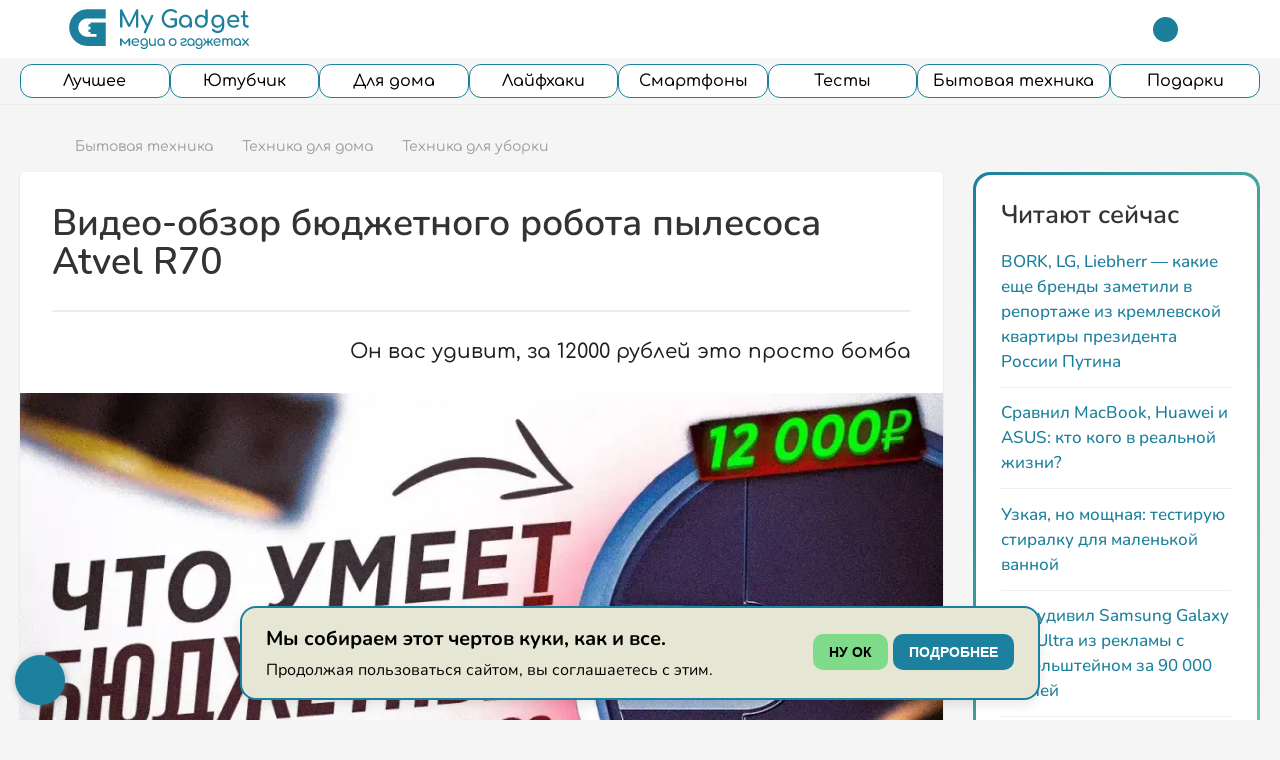

--- FILE ---
content_type: text/html; charset=UTF-8
request_url: https://mygadget.ru/video-obzor-byudzhetnogo-robota-pylesosa-atvel-r70/
body_size: 70799
content:
<!DOCTYPE HTML>	
<html lang="ru-RU" prefix="og: http://ogp.me/ns# article: http://ogp.me/ns/article#  profile: http://ogp.me/ns/profile# fb: http://ogp.me/ns/fb#">
	<head>
		<meta charset="UTF-8">
		<meta name="viewport" content="width=device-width, initial-scale=1.0, maximum-scale=1.0, user-scalable=no">

		<link rel="apple-touch-icon" sizes="180x180" href="/apple-touch-icon.png?v=1702297841">
		<link rel="icon" type="image/png" sizes="32x32" href="/favicon-32x32.png?v=1702297841">
		<link rel="icon" type="image/png" sizes="194x194" href="/favicon-194x194.png?v=1702297841">
		<link rel="icon" type="image/png" sizes="192x192" href="/android-chrome-192x192.png?v=1702297841">
		<link rel="icon" type="image/png" sizes="16x16" href="/favicon-16x16.png?v=1702297841">
		<link rel="manifest" href="/site.webmanifest?v=1702297841">
		<link rel="mask-icon" href="/safari-pinned-tab.svg?v=1702297841" color="#1c809d">
		<link rel="shortcut icon" href="/favicon.ico?v=1702297841">
		<meta name="msapplication-TileColor" content="#ffffff">
		<meta name="theme-color" content="#ffffff">

		<script>
	document.addEventListener( 'DOMContentLoaded', function() {

		const cookieConsent = document.getElementById( 'cookie-container' );
		const acceptBtn = document.getElementById( 'acceptCookies' );
		const openDetailsBtn = document.getElementById( 'openDetails' );


		// Функция для проверки cookie
		function getCookie( name ) {
			let matches = document.cookie.match( new RegExp(
				"(?:^|; )" + name.replace( /([\.$?*|{}\(\)\[\]\\\/\+^])/g, '\\$1' ) + "=([^;]*)"
			) );
			return matches ? decodeURIComponent( matches[ 1 ] ) : undefined;
		}


		// Проверяем, было ли уже дано согласие
		if ( getCookie( 'cookiesAccepted' ) !== 'true' ) {
			cookieConsent.style.display = 'flex';
		}
		
		acceptBtn.addEventListener( 'click', function() {
			setCookie( 'cookiesAccepted', 'true', { expires: new Date( Date.now() + 365 * 24 * 60 * 60 * 1000 ) } );
			cookieConsent.style.display = 'none';
		} );

		openDetailsBtn.addEventListener( 'click', function() {
			window.open( '/obrabotka-personalnyh-dannyh/', '_blank' );
		} );


		// Функция для установки cookie
		function setCookie( name, value, options = {} ) {
			options = {
				path: '/',
				...options
			};

			if ( options.expires instanceof Date ) {
				options.expires = options.expires.toUTCString();
			}

			let updatedCookie = encodeURIComponent( name ) + "=" + encodeURIComponent( value );

			for ( let optionKey in options ) {
				updatedCookie += "; " + optionKey;
				let optionValue = options[ optionKey ];
				if ( optionValue !== true ) {
					updatedCookie += "=" + optionValue;
				}
			}

			document.cookie = updatedCookie;
		}


		function acceptCookies() {
			// Устанавливаем cookie на 1 год
			setCookie( 'cookiesAccepted', 'true', { expires: new Date( Date.now() + 365 * 24 * 60 * 60 * 1000 ) } );
			cookieConsent.style.display = 'none';
		}


		function openDetails() {
			window.open( '/obrabotka-personalnyh-dannyh/', '_blank' );
		}
	} );
</script>

<!-- Google Tag Manager -->
<script>(function(w,d,s,l,i){w[l]=w[l]||[];w[l].push({'gtm.start':
new Date().getTime(),event:'gtm.js'});var f=d.getElementsByTagName(s)[0],
j=d.createElement(s),dl=l!='dataLayer'?'&l='+l:'';j.async=true;j.src=
'https://www.googletagmanager.com/gtm.js?id='+i+dl;f.parentNode.insertBefore(j,f);
})(window,document,'script','dataLayer','GTM-P2L7FDH');</script>
<!-- End Google Tag Manager -->

<!-- Yandex Native Ads -->
<script>window.yaContextCb=window.yaContextCb||[]</script>
<script src="https://yandex.ru/ads/system/context.js" async></script>


<!-- Top.Mail.Ru counter -->
<script>
let leLoadedJs = false;
window.addEventListener('scroll', getExtJs,{passive: true});
window.addEventListener('touchstart', getExtJs);
window.addEventListener('mousemove', getExtJs);
window.addEventListener('click', getExtJs);
window.addEventListener('keydown', getExtJs);
setTimeout(getExtJs,1000);

function getExtJs(e){

   if (leLoadedJs === false) {
        leLoadedJs = true;
        window.removeEventListener('scroll', getExtJs, false);
        window.removeEventListener('touchstart', getExtJs, false);
        window.removeEventListener('mousemove', getExtJs, false);
        window.removeEventListener('click', getExtJs, false);
        window.removeEventListener('keydown', getExtJs, false);
        setTimeout(function() {
			var _tmr = window._tmr || (window._tmr = []);
			_tmr.push({id: "3513416", type: "pageView", start: (new Date()).getTime()});
			(function (d, w, id) {
			  if (d.getElementById(id)) return;
			  var ts = d.createElement("script"); ts.type = "text/javascript"; ts.async = true; ts.id = id;
			  ts.src = "https://top-fwz1.mail.ru/js/code.js";
			  var f = function () {var s = d.getElementsByTagName("script")[0]; s.parentNode.insertBefore(ts, s);};
			  if (w.opera == "[object Opera]") { d.addEventListener("DOMContentLoaded", f, false); } else { f(); }
			})(document, window, "tmr-code");
        }, 100);
    }
}
</script>
<!-- /Top.Mail.Ru counter -->


				
		
			<script type="text/javascript">
		(function( $ ) {

			var themeModeStylesheetURL = 'https://mygadget.ru/wp-content/themes/boombox/css/night-mode.min.css';
			var getCookie = function( cname ) {
				var name = cname + "=";
				var decodedCookie = decodeURIComponent( document.cookie );
				var ca = decodedCookie.split( ';' );
				for ( var i = 0; i < ca.length; i++ ) {
					var c = ca[i];
					while ( c.charAt( 0 ) == ' ' ) {
						c = c.substring( 1 );
					}
					if ( c.indexOf( name ) == 0 ) {
						return c.substring( name.length, c.length );
					}
				}
				return "";
			};
			var setCookie = function( cname, cvalue, exdays ) {
				var d = new Date();
				d.setTime( d.getTime() + (exdays * 24 * 60 * 60 * 1000) );
				var expires = "expires=" + d.toUTCString();
				document.cookie = cname + "=" + cvalue + ";" + expires + ";path=/";
			};
			var delete_cookie = function( cname ) {
				setCookie( cname, null, 0 );
			};
			var appendThemeModeLink = function() {
				var link = document.createElement( 'link' );
				var targetNode = document.getElementById( 'boombox-primary-style-inline-css' );
				link.rel = 'stylesheet';
				link.id = 'boombox-theme-mode-css';
				link.href = themeModeStylesheetURL;
				link.media = 'all';

				targetNode.parentNode.insertBefore( link, targetNode.nextSibling );
			};

			document.addEventListener( 'DOMContentLoaded', function() {
				var switchers = document.querySelectorAll( '.bb-mode-switcher .bb-mode-toggle' );

				for ( var i = 0; i < switchers.length; i++ ) {
					switchers[i].addEventListener( 'click', function(e) {
					    e.preventDefault();
						var stylesheet = document.getElementById( 'boombox-theme-mode-css' );
						if ( !!getCookie( 'boombox-theme-mode' ) ) {
							if ( stylesheet ) {
								stylesheet.setAttribute( 'disabled', 'disabled' );
							}
                            document.body.classList.remove("boombox-mode-on");
							delete_cookie( 'boombox-theme-mode' );
						} else {
							if ( stylesheet ) {
								stylesheet.removeAttribute( 'disabled' );
							} else {
								appendThemeModeLink();
							}
                            document.body.classList.add("boombox-mode-on");
							setCookie( 'boombox-theme-mode', 1, 365 );
						}
					} );
				}

                if ( !!getCookie( 'boombox-theme-mode' ) ) {
                    document.body.classList.add("boombox-mode-on");
                }
			} );

			if ( !!getCookie( 'boombox-theme-mode' ) ) {

				var appendInterval = setInterval( function() {
					if ( document.getElementById( 'boombox-primary-style-inline-css' ) ) {
						clearInterval( appendInterval );
						appendThemeModeLink();
					}
				}, 25 );
			}

		})();
	</script>
<!-- Поисковая оптимизация от Rank Math Pro - https://rankmath.com/ -->
<title>Видео обзор робота пылесоса с влажной уборкой</title>
<meta name="description" content="Рассказали про робот пылесос с влажной уборкой Atvel R70"/>
<meta name="robots" content="follow, index, max-snippet:-1, max-video-preview:-1, max-image-preview:large"/>
<link rel="canonical" href="https://mygadget.ru/video-obzor-byudzhetnogo-robota-pylesosa-atvel-r70/" />
<meta property="og:locale" content="ru_RU" />
<meta property="og:type" content="article" />
<meta property="og:title" content="Видео обзор робота пылесоса с влажной уборкой" />
<meta property="og:description" content="Рассказали про робот пылесос с влажной уборкой Atvel R70" />
<meta property="og:url" content="https://mygadget.ru/video-obzor-byudzhetnogo-robota-pylesosa-atvel-r70/" />
<meta property="og:site_name" content="My Gadget" />
<meta property="article:tag" content="роботы пылесосы" />
<meta property="article:section" content="Техника для уборки" />
<meta property="og:updated_time" content="2024-07-05T16:23:59+03:00" />
<meta property="og:image" content="https://mygadget.ru/wp-content/uploads/2023/04/maxresdefault-9.webp" />
<meta property="og:image:secure_url" content="https://mygadget.ru/wp-content/uploads/2023/04/maxresdefault-9.webp" />
<meta property="og:image:width" content="1280" />
<meta property="og:image:height" content="720" />
<meta property="og:image:alt" content="Видео-обзор бюджетного робота пылесоса Atvel R70" />
<meta property="og:image:type" content="image/webp" />
<meta property="article:published_time" content="2023-04-07T10:40:49+03:00" />
<meta property="article:modified_time" content="2024-07-05T16:23:59+03:00" />
<meta property="og:video" content="https://www.youtube.com/embed/cTBPRQ_SdkQ" />
<meta property="video:duration" content="474" />
<meta property="og:video" content="https://www.youtube.com/embed/redir_token" />
<meta property="ya:ovs:upload_date" content="2023-02-05" />
<meta property="ya:ovs:allow_embed" content="true" />
<meta name="twitter:card" content="summary_large_image" />
<meta name="twitter:title" content="Видео обзор робота пылесоса с влажной уборкой" />
<meta name="twitter:description" content="Рассказали про робот пылесос с влажной уборкой Atvel R70" />
<meta name="twitter:image" content="https://mygadget.ru/wp-content/uploads/2023/04/maxresdefault-9.webp" />
<script type="application/ld+json" class="rank-math-schema-pro">{"@context":"https://schema.org","@graph":[{"@type":"Product","name":"\u0412\u0438\u0434\u0435\u043e \u043e\u0431\u0437\u043e\u0440 \u0440\u043e\u0431\u043e\u0442\u0430 \u043f\u044b\u043b\u0435\u0441\u043e\u0441\u0430 \u0441 \u0432\u043b\u0430\u0436\u043d\u043e\u0439 \u0443\u0431\u043e\u0440\u043a\u043e\u0439","url":"https://mygadget.ru/video-obzor-byudzhetnogo-robota-pylesosa-atvel-r70/","description":"\u0420\u0430\u0441\u0441\u043a\u0430\u0437\u0430\u043b\u0438 \u043f\u0440\u043e \u0440\u043e\u0431\u043e\u0442 \u043f\u044b\u043b\u0435\u0441\u043e\u0441 \u0441 \u0432\u043b\u0430\u0436\u043d\u043e\u0439 \u0443\u0431\u043e\u0440\u043a\u043e\u0439 Atvel R70","image":{"@type":"ImageObject","url":"https://mygadget.ru/wp-content/uploads/2023/04/maxresdefault-9.webp"},"review":{"@type":"Review","datePublished":"2023-04-07T10:40:49+03:00","dateModified":"2024-07-05T16:23:59+03:00","author":{"@type":"Person","name":"\u0410\u043d\u0442\u043e\u043d \u041c\u044f\u043a\u0438\u043d"},"reviewRating":{"@type":"Rating","ratingValue":"4.85"}},"@id":"https://mygadget.ru/video-obzor-byudzhetnogo-robota-pylesosa-atvel-r70/#schema-8870339","mainEntityOfPage":{"@id":"https://mygadget.ru/video-obzor-byudzhetnogo-robota-pylesosa-atvel-r70/#webpage"}},{"@type":"Organization","@id":"https://mygadget.ru/#organization","name":"My Gadget","logo":{"@type":"ImageObject","@id":"https://mygadget.ru/#logo","url":"https://mygadget.ru/wp-content/uploads/2023/09/logo-dlya-poiskovika.png","contentUrl":"https://mygadget.ru/wp-content/uploads/2023/09/logo-dlya-poiskovika.png","caption":"My Gadget","inLanguage":"ru-RU","width":"512","height":"512"}},{"@type":"WebSite","@id":"https://mygadget.ru/#website","url":"https://mygadget.ru","name":"My Gadget","publisher":{"@id":"https://mygadget.ru/#organization"},"inLanguage":"ru-RU"},{"@type":"ImageObject","@id":"https://mygadget.ru/wp-content/uploads/2023/04/maxresdefault-9.webp","url":"https://mygadget.ru/wp-content/uploads/2023/04/maxresdefault-9.webp","width":"1280","height":"720","inLanguage":"ru-RU"},{"@type":"BreadcrumbList","@id":"https://mygadget.ru/video-obzor-byudzhetnogo-robota-pylesosa-atvel-r70/#breadcrumb","itemListElement":[{"@type":"ListItem","position":"1","item":{"@id":"https://mygadget.ru","name":"\u0413\u043b\u0430\u0432\u043d\u0430\u044f"}},{"@type":"ListItem","position":"2","item":{"@id":"https://mygadget.ru/bytovaya-tehnika/","name":"\u0411\u044b\u0442\u043e\u0432\u0430\u044f \u0442\u0435\u0445\u043d\u0438\u043a\u0430"}},{"@type":"ListItem","position":"3","item":{"@id":"https://mygadget.ru/bytovaya-tehnika/tekhnika-dlia-doma/","name":"\u0422\u0435\u0445\u043d\u0438\u043a\u0430 \u0434\u043b\u044f \u0434\u043e\u043c\u0430"}},{"@type":"ListItem","position":"4","item":{"@id":"https://mygadget.ru/bytovaya-tehnika/tekhnika-dlia-doma/tekhnika-dlia-uborki/","name":"\u0422\u0435\u0445\u043d\u0438\u043a\u0430 \u0434\u043b\u044f \u0443\u0431\u043e\u0440\u043a\u0438"}},{"@type":"ListItem","position":"5","item":{"@id":"https://mygadget.ru/video-obzor-byudzhetnogo-robota-pylesosa-atvel-r70/","name":"\u0412\u0438\u0434\u0435\u043e-\u043e\u0431\u0437\u043e\u0440 \u0431\u044e\u0434\u0436\u0435\u0442\u043d\u043e\u0433\u043e \u0440\u043e\u0431\u043e\u0442\u0430 \u043f\u044b\u043b\u0435\u0441\u043e\u0441\u0430 Atvel R70"}}]},{"@type":"ItemPage","@id":"https://mygadget.ru/video-obzor-byudzhetnogo-robota-pylesosa-atvel-r70/#webpage","url":"https://mygadget.ru/video-obzor-byudzhetnogo-robota-pylesosa-atvel-r70/","name":"\u0412\u0438\u0434\u0435\u043e \u043e\u0431\u0437\u043e\u0440 \u0440\u043e\u0431\u043e\u0442\u0430 \u043f\u044b\u043b\u0435\u0441\u043e\u0441\u0430 \u0441 \u0432\u043b\u0430\u0436\u043d\u043e\u0439 \u0443\u0431\u043e\u0440\u043a\u043e\u0439","datePublished":"2023-04-07T10:40:49+03:00","dateModified":"2024-07-05T16:23:59+03:00","isPartOf":{"@id":"https://mygadget.ru/#website"},"primaryImageOfPage":{"@id":"https://mygadget.ru/wp-content/uploads/2023/04/maxresdefault-9.webp"},"inLanguage":"ru-RU","breadcrumb":{"@id":"https://mygadget.ru/video-obzor-byudzhetnogo-robota-pylesosa-atvel-r70/#breadcrumb"}},{"@type":"Person","@id":"https://mygadget.ru/members/antonm/","name":"\u0410\u043d\u0442\u043e\u043d \u041c\u044f\u043a\u0438\u043d","url":"https://mygadget.ru/members/antonm/","image":{"@type":"ImageObject","@id":"https://mygadget.ru/wp-content/uploads/avatars/2803/1712235309-bpfull.png","url":"https://mygadget.ru/wp-content/uploads/avatars/2803/1712235309-bpfull.png","caption":"\u0410\u043d\u0442\u043e\u043d \u041c\u044f\u043a\u0438\u043d","inLanguage":"ru-RU"},"worksFor":{"@id":"https://mygadget.ru/#organization"}},{"headline":"\u0412\u0438\u0434\u0435\u043e \u043e\u0431\u0437\u043e\u0440 \u0440\u043e\u0431\u043e\u0442\u0430 \u043f\u044b\u043b\u0435\u0441\u043e\u0441\u0430 \u0441 \u0432\u043b\u0430\u0436\u043d\u043e\u0439 \u0443\u0431\u043e\u0440\u043a\u043e\u0439","description":"\u0420\u0430\u0441\u0441\u043a\u0430\u0437\u0430\u043b\u0438 \u043f\u0440\u043e \u0440\u043e\u0431\u043e\u0442 \u043f\u044b\u043b\u0435\u0441\u043e\u0441 \u0441 \u0432\u043b\u0430\u0436\u043d\u043e\u0439 \u0443\u0431\u043e\u0440\u043a\u043e\u0439 Atvel R70","datePublished":"2023-04-07T10:40:49+03:00","dateModified":"2024-07-05T16:23:59+03:00","image":{"@id":"https://mygadget.ru/wp-content/uploads/2023/04/maxresdefault-9.webp"},"author":{"@id":"https://mygadget.ru/members/antonm/","name":"\u0410\u043d\u0442\u043e\u043d \u041c\u044f\u043a\u0438\u043d"},"@type":"CreativeWorkSeries","name":"\u0412\u0438\u0434\u0435\u043e \u043e\u0431\u0437\u043e\u0440 \u0440\u043e\u0431\u043e\u0442\u0430 \u043f\u044b\u043b\u0435\u0441\u043e\u0441\u0430 \u0441 \u0432\u043b\u0430\u0436\u043d\u043e\u0439 \u0443\u0431\u043e\u0440\u043a\u043e\u0439","articleSection":"\u0412\u0438\u0434\u0435\u043e, \u0422\u0435\u0445\u043d\u0438\u043a\u0430 \u0434\u043b\u044f \u0443\u0431\u043e\u0440\u043a\u0438","@id":"https://mygadget.ru/video-obzor-byudzhetnogo-robota-pylesosa-atvel-r70/#schema-1869110","isPartOf":{"@id":"https://mygadget.ru/video-obzor-byudzhetnogo-robota-pylesosa-atvel-r70/#webpage"},"publisher":{"@id":"https://mygadget.ru/#organization"},"inLanguage":"ru-RU","mainEntityOfPage":{"@id":"https://mygadget.ru/video-obzor-byudzhetnogo-robota-pylesosa-atvel-r70/#webpage"},"aggregateRating":{"@type":"AggregateRating","ratingValue":"4.5","reviewCount":"445","bestRating":"5"}},{"@type":"VideoObject","name":"\u0420\u043e\u0431\u043e\u0442-\u043f\u044b\u043b\u0435\u0441\u043e\u0441 \u0441 \u0432\u043b\u0430\u0436\u043d\u043e\u0439 \u0443\u0431\u043e\u0440\u043a\u043e\u0439 \u0432\u0441\u0435\u0433\u043e \u0437\u0430 12000 \u0440\u0443\u0431\u043b\u0435\u0439 | \u041e\u0431\u0437\u043e\u0440 \u0431\u044e\u0434\u0436\u0435\u0442\u043d\u043e\u0433\u043e \u0440\u043e\u0431\u043e\u0442\u0430 \u043f\u044b\u043b\u0435\u0441\u043e\u0441\u0430 Atvel R70","description":"\u0418\u0449\u0435\u0442\u0435 \u0445\u043e\u0440\u043e\u0448\u0438\u0439 \u0431\u044e\u0434\u0436\u0435\u0442\u043d\u044b\u0439 \u0440\u043e\u0431\u043e\u0442-\u043f\u044b\u043b\u0435\u0441\u043e\u0441, \u043d\u043e \u0431\u043e\u0438\u0442\u0435\u0441\u044c \u0432\u044b\u0431\u0440\u0430\u0442\u044c \u043d\u0435\u0443\u0434\u0430\u0447\u043d\u044b\u0439? \u0423 \u043d\u0430\u0441 \u0441\u0435\u0433\u043e\u0434\u043d\u044f \u043d\u0430 \u043e\u0431\u0437\u043e\u0440\u0435 \u043e\u0442\u043b\u0438\u0447\u043d\u0430\u044f \u043c\u043e\u0434\u0435\u043b\u044c \u0432 \u0441\u0432\u043e\u0435\u043c \u0446\u0435\u043d\u043e\u0432\u043e\u043c \u0441\u0435\u0433\u043c\u0435\u043d\u0442\u0435, \u043a\u043e\u0442\u043e\u0440\u0430\u044f \u0434\u043e\u0441\u0442\u043e\u0439\u043d\u0430 \u0432\u043d\u0438\u043c\u0430...","uploadDate":"2023-02-05","thumbnailUrl":"https://mygadget.ru/wp-content/uploads/2023/04/maxresdefault-9.webp","embedUrl":"https://www.youtube.com/embed/cTBPRQ_SdkQ","duration":"PT7M54S","width":"1280","height":"720","isFamilyFriendly":"True","@id":"https://mygadget.ru/video-obzor-byudzhetnogo-robota-pylesosa-atvel-r70/#schema-1869111","isPartOf":{"@id":"https://mygadget.ru/video-obzor-byudzhetnogo-robota-pylesosa-atvel-r70/#webpage"},"publisher":{"@id":"https://mygadget.ru/#organization"},"inLanguage":"ru-RU","mainEntityOfPage":{"@id":"https://mygadget.ru/video-obzor-byudzhetnogo-robota-pylesosa-atvel-r70/#webpage"}},{"@type":"VideoObject","name":"\u0412\u0438\u0434\u0435\u043e \u043e\u0431\u0437\u043e\u0440 \u0440\u043e\u0431\u043e\u0442\u0430 \u043f\u044b\u043b\u0435\u0441\u043e\u0441\u0430 \u0441 \u0432\u043b\u0430\u0436\u043d\u043e\u0439 \u0443\u0431\u043e\u0440\u043a\u043e\u0439","description":"\u0421\u043c\u043e\u0442\u0440\u0438\u0442\u0435 \u043b\u044e\u0431\u0438\u043c\u044b\u0435 \u0432\u0438\u0434\u0435\u043e, \u0441\u043b\u0443\u0448\u0430\u0439\u0442\u0435 \u043b\u044e\u0431\u0438\u043c\u044b\u0435 \u043f\u0435\u0441\u043d\u0438, \u0437\u0430\u0433\u0440\u0443\u0436\u0430\u0439\u0442\u0435 \u0441\u043e\u0431\u0441\u0442\u0432\u0435\u043d\u043d\u044b\u0435 \u0440\u043e\u043b\u0438\u043a\u0438 \u0438 \u0434\u0435\u043b\u0438\u0442\u0435\u0441\u044c \u0438\u043c\u0438 \u0441 \u0434\u0440\u0443\u0437\u044c\u044f\u043c\u0438, \u0431\u043b\u0438\u0437\u043a\u0438\u043c\u0438 \u0438 \u0446\u0435\u043b\u044b\u043c \u043c\u0438\u0440\u043e\u043c.","uploadDate":"2023-04-07T10:40:49+03:00","thumbnailUrl":"https://mygadget.ru/wp-content/uploads/2023/04/maxresdefault-9.webp","embedUrl":"https://www.youtube.com/embed/redir_token","isFamilyFriendly":"True","@id":"https://mygadget.ru/video-obzor-byudzhetnogo-robota-pylesosa-atvel-r70/#schema-1869112","isPartOf":{"@id":"https://mygadget.ru/video-obzor-byudzhetnogo-robota-pylesosa-atvel-r70/#webpage"},"publisher":{"@id":"https://mygadget.ru/#organization"},"inLanguage":"ru-RU","mainEntityOfPage":{"@id":"https://mygadget.ru/video-obzor-byudzhetnogo-robota-pylesosa-atvel-r70/#webpage"}}]}</script>
<!-- /Rank Math WordPress SEO плагин -->

<link rel='dns-prefetch' href='//aflt.market.yandex.ru' />
<link rel="alternate" type="application/rss+xml" title="My Gadget &raquo; Лента" href="https://mygadget.ru/feed/" />
<link rel="alternate" type="application/rss+xml" title="My Gadget &raquo; Лента комментариев" href="https://mygadget.ru/comments/feed/" />
<link rel="alternate" type="application/rss+xml" title="My Gadget &raquo; Лента комментариев к &laquo;Видео-обзор бюджетного робота пылесоса Atvel R70&raquo;" href="https://mygadget.ru/video-obzor-byudzhetnogo-robota-pylesosa-atvel-r70/feed/" />
<link rel="alternate" title="oEmbed (JSON)" type="application/json+oembed" href="https://mygadget.ru/wp-json/oembed/1.0/embed?url=https%3A%2F%2Fmygadget.ru%2Fvideo-obzor-byudzhetnogo-robota-pylesosa-atvel-r70%2F" />
<link rel="alternate" title="oEmbed (XML)" type="text/xml+oembed" href="https://mygadget.ru/wp-json/oembed/1.0/embed?url=https%3A%2F%2Fmygadget.ru%2Fvideo-obzor-byudzhetnogo-robota-pylesosa-atvel-r70%2F&#038;format=xml" />
<style id='wp-img-auto-sizes-contain-inline-css'>
img:is([sizes=auto i],[sizes^="auto," i]){contain-intrinsic-size:3000px 1500px}
/*# sourceURL=wp-img-auto-sizes-contain-inline-css */
</style>
<style id='wp-emoji-styles-inline-css'>

	img.wp-smiley, img.emoji {
		display: inline !important;
		border: none !important;
		box-shadow: none !important;
		height: 1em !important;
		width: 1em !important;
		margin: 0 0.07em !important;
		vertical-align: -0.1em !important;
		background: none !important;
		padding: 0 !important;
	}
/*# sourceURL=wp-emoji-styles-inline-css */
</style>
<style id='wp-block-library-inline-css'>
:root{--wp-block-synced-color:#7a00df;--wp-block-synced-color--rgb:122,0,223;--wp-bound-block-color:var(--wp-block-synced-color);--wp-editor-canvas-background:#ddd;--wp-admin-theme-color:#007cba;--wp-admin-theme-color--rgb:0,124,186;--wp-admin-theme-color-darker-10:#006ba1;--wp-admin-theme-color-darker-10--rgb:0,107,160.5;--wp-admin-theme-color-darker-20:#005a87;--wp-admin-theme-color-darker-20--rgb:0,90,135;--wp-admin-border-width-focus:2px}@media (min-resolution:192dpi){:root{--wp-admin-border-width-focus:1.5px}}.wp-element-button{cursor:pointer}:root .has-very-light-gray-background-color{background-color:#eee}:root .has-very-dark-gray-background-color{background-color:#313131}:root .has-very-light-gray-color{color:#eee}:root .has-very-dark-gray-color{color:#313131}:root .has-vivid-green-cyan-to-vivid-cyan-blue-gradient-background{background:linear-gradient(135deg,#00d084,#0693e3)}:root .has-purple-crush-gradient-background{background:linear-gradient(135deg,#34e2e4,#4721fb 50%,#ab1dfe)}:root .has-hazy-dawn-gradient-background{background:linear-gradient(135deg,#faaca8,#dad0ec)}:root .has-subdued-olive-gradient-background{background:linear-gradient(135deg,#fafae1,#67a671)}:root .has-atomic-cream-gradient-background{background:linear-gradient(135deg,#fdd79a,#004a59)}:root .has-nightshade-gradient-background{background:linear-gradient(135deg,#330968,#31cdcf)}:root .has-midnight-gradient-background{background:linear-gradient(135deg,#020381,#2874fc)}:root{--wp--preset--font-size--normal:16px;--wp--preset--font-size--huge:42px}.has-regular-font-size{font-size:1em}.has-larger-font-size{font-size:2.625em}.has-normal-font-size{font-size:var(--wp--preset--font-size--normal)}.has-huge-font-size{font-size:var(--wp--preset--font-size--huge)}.has-text-align-center{text-align:center}.has-text-align-left{text-align:left}.has-text-align-right{text-align:right}.has-fit-text{white-space:nowrap!important}#end-resizable-editor-section{display:none}.aligncenter{clear:both}.items-justified-left{justify-content:flex-start}.items-justified-center{justify-content:center}.items-justified-right{justify-content:flex-end}.items-justified-space-between{justify-content:space-between}.screen-reader-text{border:0;clip-path:inset(50%);height:1px;margin:-1px;overflow:hidden;padding:0;position:absolute;width:1px;word-wrap:normal!important}.screen-reader-text:focus{background-color:#ddd;clip-path:none;color:#444;display:block;font-size:1em;height:auto;left:5px;line-height:normal;padding:15px 23px 14px;text-decoration:none;top:5px;width:auto;z-index:100000}html :where(.has-border-color){border-style:solid}html :where([style*=border-top-color]){border-top-style:solid}html :where([style*=border-right-color]){border-right-style:solid}html :where([style*=border-bottom-color]){border-bottom-style:solid}html :where([style*=border-left-color]){border-left-style:solid}html :where([style*=border-width]){border-style:solid}html :where([style*=border-top-width]){border-top-style:solid}html :where([style*=border-right-width]){border-right-style:solid}html :where([style*=border-bottom-width]){border-bottom-style:solid}html :where([style*=border-left-width]){border-left-style:solid}html :where(img[class*=wp-image-]){height:auto;max-width:100%}:where(figure){margin:0 0 1em}html :where(.is-position-sticky){--wp-admin--admin-bar--position-offset:var(--wp-admin--admin-bar--height,0px)}@media screen and (max-width:600px){html :where(.is-position-sticky){--wp-admin--admin-bar--position-offset:0px}}

/*# sourceURL=wp-block-library-inline-css */
</style><style id='wp-block-embed-inline-css'>
.wp-block-embed.alignleft,.wp-block-embed.alignright,.wp-block[data-align=left]>[data-type="core/embed"],.wp-block[data-align=right]>[data-type="core/embed"]{max-width:360px;width:100%}.wp-block-embed.alignleft .wp-block-embed__wrapper,.wp-block-embed.alignright .wp-block-embed__wrapper,.wp-block[data-align=left]>[data-type="core/embed"] .wp-block-embed__wrapper,.wp-block[data-align=right]>[data-type="core/embed"] .wp-block-embed__wrapper{min-width:280px}.wp-block-cover .wp-block-embed{min-height:240px;min-width:320px}.wp-block-embed{overflow-wrap:break-word}.wp-block-embed :where(figcaption){margin-bottom:1em;margin-top:.5em}.wp-block-embed iframe{max-width:100%}.wp-block-embed__wrapper{position:relative}.wp-embed-responsive .wp-has-aspect-ratio .wp-block-embed__wrapper:before{content:"";display:block;padding-top:50%}.wp-embed-responsive .wp-has-aspect-ratio iframe{bottom:0;height:100%;left:0;position:absolute;right:0;top:0;width:100%}.wp-embed-responsive .wp-embed-aspect-21-9 .wp-block-embed__wrapper:before{padding-top:42.85%}.wp-embed-responsive .wp-embed-aspect-18-9 .wp-block-embed__wrapper:before{padding-top:50%}.wp-embed-responsive .wp-embed-aspect-16-9 .wp-block-embed__wrapper:before{padding-top:56.25%}.wp-embed-responsive .wp-embed-aspect-4-3 .wp-block-embed__wrapper:before{padding-top:75%}.wp-embed-responsive .wp-embed-aspect-1-1 .wp-block-embed__wrapper:before{padding-top:100%}.wp-embed-responsive .wp-embed-aspect-9-16 .wp-block-embed__wrapper:before{padding-top:177.77%}.wp-embed-responsive .wp-embed-aspect-1-2 .wp-block-embed__wrapper:before{padding-top:200%}
/*# sourceURL=https://mygadget.ru/wp-includes/blocks/embed/style.min.css */
</style>
<style id='wp-block-paragraph-inline-css'>
.is-small-text{font-size:.875em}.is-regular-text{font-size:1em}.is-large-text{font-size:2.25em}.is-larger-text{font-size:3em}.has-drop-cap:not(:focus):first-letter{float:left;font-size:8.4em;font-style:normal;font-weight:100;line-height:.68;margin:.05em .1em 0 0;text-transform:uppercase}body.rtl .has-drop-cap:not(:focus):first-letter{float:none;margin-left:.1em}p.has-drop-cap.has-background{overflow:hidden}:root :where(p.has-background){padding:1.25em 2.375em}:where(p.has-text-color:not(.has-link-color)) a{color:inherit}p.has-text-align-left[style*="writing-mode:vertical-lr"],p.has-text-align-right[style*="writing-mode:vertical-rl"]{rotate:180deg}
/*# sourceURL=https://mygadget.ru/wp-includes/blocks/paragraph/style.min.css */
</style>
<style id='global-styles-inline-css'>
:root{--wp--preset--aspect-ratio--square: 1;--wp--preset--aspect-ratio--4-3: 4/3;--wp--preset--aspect-ratio--3-4: 3/4;--wp--preset--aspect-ratio--3-2: 3/2;--wp--preset--aspect-ratio--2-3: 2/3;--wp--preset--aspect-ratio--16-9: 16/9;--wp--preset--aspect-ratio--9-16: 9/16;--wp--preset--color--black: #000000;--wp--preset--color--cyan-bluish-gray: #abb8c3;--wp--preset--color--white: #ffffff;--wp--preset--color--pale-pink: #f78da7;--wp--preset--color--vivid-red: #cf2e2e;--wp--preset--color--luminous-vivid-orange: #ff6900;--wp--preset--color--luminous-vivid-amber: #fcb900;--wp--preset--color--light-green-cyan: #7bdcb5;--wp--preset--color--vivid-green-cyan: #00d084;--wp--preset--color--pale-cyan-blue: #8ed1fc;--wp--preset--color--vivid-cyan-blue: #0693e3;--wp--preset--color--vivid-purple: #9b51e0;--wp--preset--color--mg-blue: #5aa9e6;--wp--preset--color--mg-blue-more: #1C819E;--wp--preset--color--mg-lightblue: #7fc8f8;--wp--preset--color--mg-lightgray: #f9f9f9;--wp--preset--color--mg-yellow: #7FDA89;--wp--preset--color--mg-kryola: #7fd99e;--wp--preset--color--mg-pink: #E6E6D4;--wp--preset--gradient--vivid-cyan-blue-to-vivid-purple: linear-gradient(135deg,rgb(6,147,227) 0%,rgb(155,81,224) 100%);--wp--preset--gradient--light-green-cyan-to-vivid-green-cyan: linear-gradient(135deg,rgb(122,220,180) 0%,rgb(0,208,130) 100%);--wp--preset--gradient--luminous-vivid-amber-to-luminous-vivid-orange: linear-gradient(135deg,rgb(252,185,0) 0%,rgb(255,105,0) 100%);--wp--preset--gradient--luminous-vivid-orange-to-vivid-red: linear-gradient(135deg,rgb(255,105,0) 0%,rgb(207,46,46) 100%);--wp--preset--gradient--very-light-gray-to-cyan-bluish-gray: linear-gradient(135deg,rgb(238,238,238) 0%,rgb(169,184,195) 100%);--wp--preset--gradient--cool-to-warm-spectrum: linear-gradient(135deg,rgb(74,234,220) 0%,rgb(151,120,209) 20%,rgb(207,42,186) 40%,rgb(238,44,130) 60%,rgb(251,105,98) 80%,rgb(254,248,76) 100%);--wp--preset--gradient--blush-light-purple: linear-gradient(135deg,rgb(255,206,236) 0%,rgb(152,150,240) 100%);--wp--preset--gradient--blush-bordeaux: linear-gradient(135deg,rgb(254,205,165) 0%,rgb(254,45,45) 50%,rgb(107,0,62) 100%);--wp--preset--gradient--luminous-dusk: linear-gradient(135deg,rgb(255,203,112) 0%,rgb(199,81,192) 50%,rgb(65,88,208) 100%);--wp--preset--gradient--pale-ocean: linear-gradient(135deg,rgb(255,245,203) 0%,rgb(182,227,212) 50%,rgb(51,167,181) 100%);--wp--preset--gradient--electric-grass: linear-gradient(135deg,rgb(202,248,128) 0%,rgb(113,206,126) 100%);--wp--preset--gradient--midnight: linear-gradient(135deg,rgb(2,3,129) 0%,rgb(40,116,252) 100%);--wp--preset--font-size--small: 16px;--wp--preset--font-size--medium: 24px;--wp--preset--font-size--large: 36px;--wp--preset--font-size--x-large: 42px;--wp--preset--font-family--montserrat: Montserrat, sans-serif;--wp--preset--font-family--nunito: Nunito, sans-serif;--wp--preset--spacing--20: 0.44rem;--wp--preset--spacing--30: 0.67rem;--wp--preset--spacing--40: 1rem;--wp--preset--spacing--50: 1.5rem;--wp--preset--spacing--60: 2.25rem;--wp--preset--spacing--70: 3.38rem;--wp--preset--spacing--80: 5.06rem;--wp--preset--shadow--natural: 6px 6px 9px rgba(0, 0, 0, 0.2);--wp--preset--shadow--deep: 12px 12px 50px rgba(0, 0, 0, 0.4);--wp--preset--shadow--sharp: 6px 6px 0px rgba(0, 0, 0, 0.2);--wp--preset--shadow--outlined: 6px 6px 0px -3px rgb(255, 255, 255), 6px 6px rgb(0, 0, 0);--wp--preset--shadow--crisp: 6px 6px 0px rgb(0, 0, 0);--wp--custom--base-font: 160;--wp--custom--line-height--small: 1.2;--wp--custom--line-height--medium: 1.4;--wp--custom--line-height--large: 1.8;--wp--custom--body--typography--font-family: var(--wp--preset--font-family--nunito);--wp--custom--heading--typography--font-family: var(--wp--preset--font-family--nunito);}:root { --wp--style--global--content-size: 1000px;--wp--style--global--wide-size: 1200px; }:where(body) { margin: 0; }.wp-site-blocks > .alignleft { float: left; margin-right: 2em; }.wp-site-blocks > .alignright { float: right; margin-left: 2em; }.wp-site-blocks > .aligncenter { justify-content: center; margin-left: auto; margin-right: auto; }:where(.wp-site-blocks) > * { margin-block-start: 24px; margin-block-end: 0; }:where(.wp-site-blocks) > :first-child { margin-block-start: 0; }:where(.wp-site-blocks) > :last-child { margin-block-end: 0; }:root { --wp--style--block-gap: 24px; }:root :where(.is-layout-flow) > :first-child{margin-block-start: 0;}:root :where(.is-layout-flow) > :last-child{margin-block-end: 0;}:root :where(.is-layout-flow) > *{margin-block-start: 24px;margin-block-end: 0;}:root :where(.is-layout-constrained) > :first-child{margin-block-start: 0;}:root :where(.is-layout-constrained) > :last-child{margin-block-end: 0;}:root :where(.is-layout-constrained) > *{margin-block-start: 24px;margin-block-end: 0;}:root :where(.is-layout-flex){gap: 24px;}:root :where(.is-layout-grid){gap: 24px;}.is-layout-flow > .alignleft{float: left;margin-inline-start: 0;margin-inline-end: 2em;}.is-layout-flow > .alignright{float: right;margin-inline-start: 2em;margin-inline-end: 0;}.is-layout-flow > .aligncenter{margin-left: auto !important;margin-right: auto !important;}.is-layout-constrained > .alignleft{float: left;margin-inline-start: 0;margin-inline-end: 2em;}.is-layout-constrained > .alignright{float: right;margin-inline-start: 2em;margin-inline-end: 0;}.is-layout-constrained > .aligncenter{margin-left: auto !important;margin-right: auto !important;}.is-layout-constrained > :where(:not(.alignleft):not(.alignright):not(.alignfull)){max-width: var(--wp--style--global--content-size);margin-left: auto !important;margin-right: auto !important;}.is-layout-constrained > .alignwide{max-width: var(--wp--style--global--wide-size);}body .is-layout-flex{display: flex;}.is-layout-flex{flex-wrap: wrap;align-items: center;}.is-layout-flex > :is(*, div){margin: 0;}body .is-layout-grid{display: grid;}.is-layout-grid > :is(*, div){margin: 0;}body{padding-top: 0px;padding-right: 0px;padding-bottom: 0px;padding-left: 0px;}a:where(:not(.wp-element-button)){text-decoration: underline;}:root :where(.wp-element-button, .wp-block-button__link){background-color: #32373c;border-width: 0;color: #fff;font-family: inherit;font-size: inherit;font-style: inherit;font-weight: inherit;letter-spacing: inherit;line-height: inherit;padding-top: calc(0.667em + 2px);padding-right: calc(1.333em + 2px);padding-bottom: calc(0.667em + 2px);padding-left: calc(1.333em + 2px);text-decoration: none;text-transform: inherit;}.has-black-color{color: var(--wp--preset--color--black) !important;}.has-cyan-bluish-gray-color{color: var(--wp--preset--color--cyan-bluish-gray) !important;}.has-white-color{color: var(--wp--preset--color--white) !important;}.has-pale-pink-color{color: var(--wp--preset--color--pale-pink) !important;}.has-vivid-red-color{color: var(--wp--preset--color--vivid-red) !important;}.has-luminous-vivid-orange-color{color: var(--wp--preset--color--luminous-vivid-orange) !important;}.has-luminous-vivid-amber-color{color: var(--wp--preset--color--luminous-vivid-amber) !important;}.has-light-green-cyan-color{color: var(--wp--preset--color--light-green-cyan) !important;}.has-vivid-green-cyan-color{color: var(--wp--preset--color--vivid-green-cyan) !important;}.has-pale-cyan-blue-color{color: var(--wp--preset--color--pale-cyan-blue) !important;}.has-vivid-cyan-blue-color{color: var(--wp--preset--color--vivid-cyan-blue) !important;}.has-vivid-purple-color{color: var(--wp--preset--color--vivid-purple) !important;}.has-mg-blue-color{color: var(--wp--preset--color--mg-blue) !important;}.has-mg-blue-more-color{color: var(--wp--preset--color--mg-blue-more) !important;}.has-mg-lightblue-color{color: var(--wp--preset--color--mg-lightblue) !important;}.has-mg-lightgray-color{color: var(--wp--preset--color--mg-lightgray) !important;}.has-mg-yellow-color{color: var(--wp--preset--color--mg-yellow) !important;}.has-mg-kryola-color{color: var(--wp--preset--color--mg-kryola) !important;}.has-mg-pink-color{color: var(--wp--preset--color--mg-pink) !important;}.has-black-background-color{background-color: var(--wp--preset--color--black) !important;}.has-cyan-bluish-gray-background-color{background-color: var(--wp--preset--color--cyan-bluish-gray) !important;}.has-white-background-color{background-color: var(--wp--preset--color--white) !important;}.has-pale-pink-background-color{background-color: var(--wp--preset--color--pale-pink) !important;}.has-vivid-red-background-color{background-color: var(--wp--preset--color--vivid-red) !important;}.has-luminous-vivid-orange-background-color{background-color: var(--wp--preset--color--luminous-vivid-orange) !important;}.has-luminous-vivid-amber-background-color{background-color: var(--wp--preset--color--luminous-vivid-amber) !important;}.has-light-green-cyan-background-color{background-color: var(--wp--preset--color--light-green-cyan) !important;}.has-vivid-green-cyan-background-color{background-color: var(--wp--preset--color--vivid-green-cyan) !important;}.has-pale-cyan-blue-background-color{background-color: var(--wp--preset--color--pale-cyan-blue) !important;}.has-vivid-cyan-blue-background-color{background-color: var(--wp--preset--color--vivid-cyan-blue) !important;}.has-vivid-purple-background-color{background-color: var(--wp--preset--color--vivid-purple) !important;}.has-mg-blue-background-color{background-color: var(--wp--preset--color--mg-blue) !important;}.has-mg-blue-more-background-color{background-color: var(--wp--preset--color--mg-blue-more) !important;}.has-mg-lightblue-background-color{background-color: var(--wp--preset--color--mg-lightblue) !important;}.has-mg-lightgray-background-color{background-color: var(--wp--preset--color--mg-lightgray) !important;}.has-mg-yellow-background-color{background-color: var(--wp--preset--color--mg-yellow) !important;}.has-mg-kryola-background-color{background-color: var(--wp--preset--color--mg-kryola) !important;}.has-mg-pink-background-color{background-color: var(--wp--preset--color--mg-pink) !important;}.has-black-border-color{border-color: var(--wp--preset--color--black) !important;}.has-cyan-bluish-gray-border-color{border-color: var(--wp--preset--color--cyan-bluish-gray) !important;}.has-white-border-color{border-color: var(--wp--preset--color--white) !important;}.has-pale-pink-border-color{border-color: var(--wp--preset--color--pale-pink) !important;}.has-vivid-red-border-color{border-color: var(--wp--preset--color--vivid-red) !important;}.has-luminous-vivid-orange-border-color{border-color: var(--wp--preset--color--luminous-vivid-orange) !important;}.has-luminous-vivid-amber-border-color{border-color: var(--wp--preset--color--luminous-vivid-amber) !important;}.has-light-green-cyan-border-color{border-color: var(--wp--preset--color--light-green-cyan) !important;}.has-vivid-green-cyan-border-color{border-color: var(--wp--preset--color--vivid-green-cyan) !important;}.has-pale-cyan-blue-border-color{border-color: var(--wp--preset--color--pale-cyan-blue) !important;}.has-vivid-cyan-blue-border-color{border-color: var(--wp--preset--color--vivid-cyan-blue) !important;}.has-vivid-purple-border-color{border-color: var(--wp--preset--color--vivid-purple) !important;}.has-mg-blue-border-color{border-color: var(--wp--preset--color--mg-blue) !important;}.has-mg-blue-more-border-color{border-color: var(--wp--preset--color--mg-blue-more) !important;}.has-mg-lightblue-border-color{border-color: var(--wp--preset--color--mg-lightblue) !important;}.has-mg-lightgray-border-color{border-color: var(--wp--preset--color--mg-lightgray) !important;}.has-mg-yellow-border-color{border-color: var(--wp--preset--color--mg-yellow) !important;}.has-mg-kryola-border-color{border-color: var(--wp--preset--color--mg-kryola) !important;}.has-mg-pink-border-color{border-color: var(--wp--preset--color--mg-pink) !important;}.has-vivid-cyan-blue-to-vivid-purple-gradient-background{background: var(--wp--preset--gradient--vivid-cyan-blue-to-vivid-purple) !important;}.has-light-green-cyan-to-vivid-green-cyan-gradient-background{background: var(--wp--preset--gradient--light-green-cyan-to-vivid-green-cyan) !important;}.has-luminous-vivid-amber-to-luminous-vivid-orange-gradient-background{background: var(--wp--preset--gradient--luminous-vivid-amber-to-luminous-vivid-orange) !important;}.has-luminous-vivid-orange-to-vivid-red-gradient-background{background: var(--wp--preset--gradient--luminous-vivid-orange-to-vivid-red) !important;}.has-very-light-gray-to-cyan-bluish-gray-gradient-background{background: var(--wp--preset--gradient--very-light-gray-to-cyan-bluish-gray) !important;}.has-cool-to-warm-spectrum-gradient-background{background: var(--wp--preset--gradient--cool-to-warm-spectrum) !important;}.has-blush-light-purple-gradient-background{background: var(--wp--preset--gradient--blush-light-purple) !important;}.has-blush-bordeaux-gradient-background{background: var(--wp--preset--gradient--blush-bordeaux) !important;}.has-luminous-dusk-gradient-background{background: var(--wp--preset--gradient--luminous-dusk) !important;}.has-pale-ocean-gradient-background{background: var(--wp--preset--gradient--pale-ocean) !important;}.has-electric-grass-gradient-background{background: var(--wp--preset--gradient--electric-grass) !important;}.has-midnight-gradient-background{background: var(--wp--preset--gradient--midnight) !important;}.has-small-font-size{font-size: var(--wp--preset--font-size--small) !important;}.has-medium-font-size{font-size: var(--wp--preset--font-size--medium) !important;}.has-large-font-size{font-size: var(--wp--preset--font-size--large) !important;}.has-x-large-font-size{font-size: var(--wp--preset--font-size--x-large) !important;}.has-montserrat-font-family{font-family: var(--wp--preset--font-family--montserrat) !important;}.has-nunito-font-family{font-family: var(--wp--preset--font-family--nunito) !important;}
/*# sourceURL=global-styles-inline-css */
</style>

<link rel='stylesheet' id='bp-parent-css-css' href='https://mygadget.ru/wp-content/themes/boombox/buddypress/css/buddypress.min.css?ver=2.8.6' media='screen' />
<link rel='stylesheet' id='mihdan-lite-youtube-embed-css' href='https://mygadget.ru/wp-content/plugins/mihdan-lite-youtube-embed/assets/dist/css/frontend.css?ver=1.8.0.3' media='all' />
<link rel='stylesheet' id='wsl-widget-css' href='https://mygadget.ru/wp-content/plugins/wordpress-social-login/assets/css/style.css?ver=6.9' media='all' />
<link rel='stylesheet' id='boombox-styles-min-css' href='https://mygadget.ru/wp-content/themes/boombox/js/plugins/plugins.min.css?ver=2.8.6' media='all' />
<link rel='stylesheet' id='boombox-icomoon-style-css' href='https://mygadget.ru/wp-content/themes/boombox/fonts/icon-fonts/icomoon/icons.min.css?ver=2.8.6' media='all' />
<link rel='stylesheet' id='boombox-primary-style-css' href='https://mygadget.ru/wp-content/themes/boombox/css/style.min.css?ver=2.8.6' media='all' />
<style id='boombox-primary-style-inline-css'>
/* -- Header Gradient For Bottom Layer -- */
		.bb-header.header-desktop .bottom-header {
			background: #ecac2e;
			background: -webkit-linear-gradient(20deg, #ecac2e, #f2ca34);
			background: -o-linear-gradient(20deg, #ecac2e, #f2ca34);
			background: -moz-linear-gradient(20deg, #ecac2e, #f2ca34);
			background: linear-gradient(20deg, #ecac2e, #f2ca34);
		}/* -- Header Gradient for Mobile -- */
		.bb-header.header-mobile .header-row {
			background: #ffffff;
			background: -webkit-linear-gradient(20deg, #ffffff, #ffffff);
			background: -o-linear-gradient(20deg, #ffffff, #ffffff);
			background: -moz-linear-gradient(20deg, #ffffff, #ffffff);
			background: linear-gradient(20deg, #ffffff, #ffffff);
		}
		/* -- Mobile Header -- */
		.bb-header.header-mobile .header-row {
			background-color: #ffffff;
			color: #1f1f1f;
		}
		/* If you need to specify different color for bottom/top header, use this code */
		.bb-header.header-mobile.g-style .header-c {
			color: #1f1f1f;
		}
		/* Mobile header breakpoint */
		@media (min-width: 992px) {
			.bb-show-desktop-header {
			  display: block;
			}
			.bb-show-mobile-header {
			  display: none;
			}
		}
	
		/* --site title color */
		.branding h1 {
		  color: #1f1f1f;
		}
	
		/* -top */
		.bb-header.header-desktop .top-header {
		  background-color: #ffffff;
		}
	
		.bb-header.header-desktop .top-header .bb-header-icon:hover,
		.bb-header.header-desktop .top-header  .bb-header-icon.active,
		.bb-header.header-desktop .top-header .main-navigation > ul > li:hover,
		.bb-header.header-desktop .top-header .main-navigation > ul > li.current-menu-item > a {
		  color: #505050;
		}
	
		/* --top pattern */
		.bb-header.header-desktop .top-header svg {
		  fill: #ffffff;
		}
	
		/* --top text color */
		.bb-header.header-desktop .top-header {
		  color: #2a2a2a;
		}
	
		.bb-header.header-desktop .top-header .create-post {
		  background-color: #1f1f1f;
		}
	
		/* --top button color */
		.bb-header.header-desktop .top-header .create-post {
		  color: #ffffff;
		}
		
		/* --top Typography */
		.bb-header.header-desktop .top-header .main-navigation {
			font-family: Comfortaa,sans-serif;
			font-size: 12px;
			font-style : normal;
			font-weight: 600;
			letter-spacing: 1px;
			text-transform: uppercase;
		}
		
		.bb-header.header-desktop .top-header .main-navigation .sub-menu {
			font-family: Montserrat,sans-serif;
			font-size: 15px;
			font-style : normal;
			font-weight: 500;
			letter-spacing: 0px;
			text-transform: initial;
		}
	
		.bb-header.header-desktop .bottom-header .bb-header-icon:hover,
		.bb-header.header-desktop .bottom-header .bb-header-icon.active,
		.bb-header.header-desktop .bottom-header .main-navigation > ul > li:hover,
		.bb-header.header-desktop .bottom-header .main-navigation > ul > li.current-menu-item > a,
		.bb-header.header-desktop .bottom-header .main-navigation > ul > li.current-menu-item > .dropdown-toggle {
		  color: #333333;
		}
	
		/* -bottom */
		.bb-header.header-desktop .bottom-header {
		  background-color: #ecac2e;
		}
	
		.bb-header.header-desktop .bottom-header svg {
		  fill: #ecac2e;
		}
	
		/* --bottom text color */
		.bb-header.header-desktop .bottom-header {
		  color: #2a2a2a;
		}
	
		.bb-header.header-desktop .bottom-header .main-navigation ul li:before,
		.bb-header.header-desktop .bottom-header .account-box .user:after,
		.bb-header.header-desktop .bottom-header .create-post:before,
		.bb-header.header-desktop .bottom-header .menu-button:after {
		  border-color: #2a2a2a;
		}
	
		.bb-header.header-desktop .bottom-header .create-post {
		  background-color: #1f1f1f;
		}
	
		/* --bottom button color */
		.bb-header.header-desktop .create-post {
		  color: #ffffff;
		}
		
		/* --bottom Typography */
		.bb-header.header-desktop .bottom-header .main-navigation {
			font-family: Comfortaa,sans-serif;
			font-size: 18px;
			font-style : normal;
			font-weight: 700;
			letter-spacing: 1px;
			text-transform: capitalize;
		}
		
		.bb-header.header-desktop .bottom-header .main-navigation .sub-menu {
			font-family: Montserrat,sans-serif;
			font-size: 15px;
			font-style : normal;
			font-weight: 500;
			letter-spacing: 0px;
			text-transform: initial;
		}

		/* -- Logo Margin for Desktop */
		.bb-header.header-desktop .branding {
			margin-top: 0px;
			margin-bottom: 0px;
		}
		/* -- Logo Margin for Mobile */
		.bb-header.header-mobile .branding {
			margin-top: 5px;
			margin-bottom: 5px;
		}
		

		/* Custom Footer Styles */
	
		/* -top */
		.footer {
		  background-color: #1f1f1f;
		}
	
		.footer .footer-top svg {
		  fill: #1f1f1f;
		}
	
		.footer .footer-bottom svg {
		  fill: #2a2a2a;
		}
	
		/* -primary color */
		/* --primary bg */
		#footer .cat-item.current-cat a,
		#footer .widget_mc4wp_form_widget:before,#footer .widget_create_post:before,
		#footer .cat-item a:hover,
		#footer button[type="submit"],
		#footer input[type="submit"],
		#footer .bb-btn, #footer .bnt.primary {
		  background-color: #ffe400;
		}
	
		/* --primary text */
		#footer .widget_mc4wp_form_widget:before,#footer .widget_create_post:before,
		#footer button[type="submit"],
		#footer input[type="submit"],
		#footer .bb-btn, #footer .bb-bnt-primary {
		  color: #000000;
		}
	
		/* --primary hover */
		#footer a:hover {
		  color: #ffe400;
		}
	
		#footer .widget_categories ul li a:hover,
		#footer .widget_archive ul li a:hover,
		#footer .widget_pages ul li a:hover,
		#footer .widget_meta ul li a:hover,
		#footer .widget_nav_menu ul li a:hover {
		  background-color: #ffe400;
		  color: #000000;
		}
	
		#footer .slick-dots li.slick-active button:before,
		#footer .widget_tag_cloud a:hover {
		  border-color:#ffe400;
		}
	
		/* -heading color */
		#footer .bb-featured-strip .item .title,
		#footer .slick-dots li button:before,
		#footer h1,#footer h2,#footer h3,#footer h4, #footer h5,#footer h6,
		#footer .widget-title {
		  color: #ffffff;
		}
	
		/* -text color */
		#footer,
		#footer .widget_recent_comments .recentcomments .comment-author-link,
		#footer .widget_recent_comments .recentcomments a,
		#footer .byline, #footer .posted-on,
		#footer .widget_nav_menu ul li,
		#footer .widget_categories ul li,
		#footer .widget_archive ul li,
		#footer .widget_pages ul li,
		#footer .widget_meta ul li {
		  color: #ffffff;
		}
		#footer .widget_tag_cloud  a, #footer select, #footer textarea, #footer input[type="tel"], #footer input[type="text"], #footer input[type="number"], #footer input[type="date"], #footer input[type="time"], #footer input[type="url"], #footer input[type="email"], #footer input[type="search"],#footer input[type="password"],
		#footer .widget_mc4wp_form_widget:after, #footer .widget_create_post:after {
			border-color: #ffffff;
		}
	
		#footer .widget_categories ul li a,
		#footer .widget_archive ul li a,
		#footer .widget_pages ul li a,
		#footer .widget_meta ul li a,
		#footer .widget_nav_menu ul li a,
		#footer .widget_tag_cloud a {
		  color: #ffffff;
		}
	
		/* -bottom */
		/* --text  color */
		#footer .footer-bottom {
		  background-color: #2a2a2a;
		  color: #ffffff;
		}
	
		/* --text  hover */
		#footer .footer-bottom a:hover {
		  color: #ffe400;
		}
/* - Page header - */

	/* -body bg color */
	body,.bb-post-gallery-content .bb-gl-header,
	.bb-cards-view .bb-post-single.style5 .site-main, .bb-cards-view .bb-post-single.style6 .container-inner  {
	    background-color: #f5f5f5;
	}
	form#mycred-transfer-form-transfer {
		background-color: #f5f5f5 !important;
	}
	
	.branding .site-title {
		font-family: Montserrat,sans-serif;
		font-weight:500;
		font-style:normal;
	}

	#background-image {
		background-size:cover;
	}

	/* -Font sizes */
	.widget-title {
		font-size: 20px;
	}
	body {
	    font-size: 17px;
	}
	@media screen and (min-width: 992px) {
		html {
			font-size: 17px;
		}
		.bb-post-single .s-post-title {
	    	font-size: 37px;
		}
	}

	/* -content bg color */
	.page-wrapper,
	#main,
	.bb-cards-view .bb-card-item,
	.bb-cards-view .widget_mc4wp_form_widget:after,
	.bb-cards-view .widget_create_post:after,
	.light-modal .modal-body,.light-modal,
	.bb-toggle .bb-header-dropdown.toggle-content,
	.bb-header.header-desktop .main-navigation .sub-menu,
	.bb-post-share-box .post-share-count,
	.bb-post-rating a,.comment-respond input[type=text], .comment-respond textarea, .comment-respond #commentform textarea#comment,
	.bb-fixed-pagination .page,.bb-fixed-pagination .pg-content,
	.bb-floating-navbar .floating-navbar-inner,
	.bb-featured-strip .bb-arrow-next, .bb-featured-strip .bb-arrow-prev,
	.bb-mobile-navigation,
	.mejs-container,.bb-post-gallery-content,
	.bb-dropdown .dropdown-toggle, .bb-dropdown .dropdown-content,
	.bb-stretched-view .bb-post-single.style5 .site-main, .bb-stretched-view .bb-post-single.style6 .container-inner,
	.bb-boxed-view .bb-post-single.style5 .site-main, .bb-boxed-view .bb-post-single.style6 .container-inner,
	.bb-advertisement.bb-sticky-bottom-area .bb-sticky-btm-el {
	  background-color: #ffffff;
	  border-color: #ffffff;
	}
	/* Temp Color: will be option in future */
	.bb-header.header-mobile.g-style .header-c {
		background: #ffffff;
	}
	.bb-header-navigation .main-navigation .sub-menu:before,
	.bb-toggle .toggle-content.bb-header-dropdown:before {
	    border-color: transparent transparent #ffffff;
	}
	select, .bb-form-block input, .bb-form-block select, .bb-form-block textarea,
	.bb-author-vcard .author {
		background-color: #ffffff;
	}
	.bb-tabs .tabs-menu .count {
	  color: #ffffff;
	}

	/* -page width */
	.page-wrapper {
	  width: 100%;
	}

	/* -primary color */
	/* --primary color for bg */
	.mark, mark,.box_list,
	.bb-tooltip:before,
	.bb-text-highlight.primary-color,
	#comments .nav-links a,
	.light-modal .modal-close,
	.quiz_row:hover,
	.progress-bar-success,
	.onoffswitch,.onoffswitch2,
	.widget_nav_menu ul li a:hover,
	.widget_categories ul li a:hover,
	.widget_archive ul li a:hover,
	.widget_pages ul li a:hover,
	.widget_meta ul li a:hover,
	.widget_mc4wp_form_widget:before,.widget_create_post:before,
	.widget_calendar table th a,
	.widget_calendar table td a,
	.go-top, .bb-affiliate-content .item-url,
	.bb-mobile-navigation .close,
	.bb-wp-pagination .page-numbers.next, .bb-wp-pagination .page-numbers.prev,
	.navigation.pagination .page-numbers.next, .navigation.pagination .page-numbers.prev,
	.bb-next-prev-pagination .page-link,
	.bb-next-pagination .page-link,
	.bb-post-share-box .post-share-count,
	.cat-item.current-cat a,
	.cat-item a:hover,
	.bb-fixed-pagination .page:hover .pg-arrow,
	button[type="submit"],
	input[type="submit"],
	.bb-btn.bb-btn-primary,.bb-btn.bb-btn-primary:hover,
	blockquote:before,.bb-btn.bb-btn-primary-outline:hover,.bb-post-gallery-content .bb-gl-meta .bb-gl-arrow,
	hr.primary-color,
	.bb-bg-primary, .bb-bg-primary.bb-btn,
	.bb-sticky-btm .btn-close {
	  background-color: #1c809d;
	}
	.bb-tooltip:after,
	hr.bb-line-dashed.primary-color, hr.bb-line-dotted.primary-color {
		border-top-color:#1c809d;
	}

	/* --primary text */
	.mark, mark,
	.bb-tooltip:before,
	.bb-wp-pagination .page-numbers.next, .bb-wp-pagination .page-numbers.prev,
	.navigation.pagination .page-numbers.next, .navigation.pagination .page-numbers.prev,
	.bb-text-highlight.primary-color,
	#comments .nav-links a,
	.light-modal .modal-close,
	.sr-only,.box_list,
	.quiz_row:hover, .bb-affiliate-content .item-url,
	.onoffswitch,.onoffswitch2,
	.bb-next-prev-pagination .page-link,
	.bb-next-pagination .page-link,
	.widget_nav_menu ul li a:hover,
	.widget_categories ul li a:hover,
	.widget_archive ul li a:hover,
	.widget_pages ul li a:hover,
	.widget_meta ul li a:hover,
	.cat-item.current-cat a,
	.widget_mc4wp_form_widget:before,.widget_create_post:before,
	.go-top,
	.widget_calendar table th a,
	.widget_calendar table td a,
	.bb-mobile-navigation .close,
	.bb-post-share-box .post-share-count,
	.bb-fixed-pagination .page:hover .pg-arrow,
	button[type="submit"],
	input[type="submit"],
	.bb-btn.bb-btn-primary,.bb-btn.bb-btn-primary:hover,.bb-btn.bb-btn-primary-outline:hover,
	blockquote:before,.bb-post-gallery-content .bb-gl-meta .bb-gl-arrow,
	.bb-bg-primary,
	.bb-sticky-btm .btn-close {
	  color: #000000;
	}

	/* -primary color */
	/* --primary color for text */
	#cancel-comment-reply-link,
	.bb-affiliate-content .price:before,
	.bb-header-navigation .main-navigation > ul .sub-menu li:hover > a,
	.bb-header-navigation .main-navigation > ul .sub-menu li.current-menu-item a,
	.bb-header-navigation .more-navigation .section-navigation ul li:hover a,
	.bb-mobile-navigation .main-navigation li a:hover,.bb-mobile-navigation .main-navigation>ul>li .sub-menu li a:hover,
	.bb-mobile-navigation .main-navigation li.current-menu-item > a, .bb-mobile-navigation .main-navigation .sub-menu li.current-menu-item > a,
	.bb-mobile-navigation .main-navigation li.current-menu-item > .dropdown-toggle, .bb-mobile-navigation .main-navigation .sub-menu li.current-menu-item > .dropdown-toggle,
	.sticky .post-thumbnail:after,
	.entry-no-lg,
	.entry-title:hover a,
	.post-types .item:hover .bb-icon,
	.bb-text-dropcap.primary-color,
	.bb-btn-primary-outline,
	.bb-btn-link:hover,
	.bb-btn-link,#comments .bypostauthor > .comment-body .vcard .fn,
	.more-link:hover,
	.widget_bb-side-navigation .menu-item.menu-item-icon .bb-icon,
	.bb-price-block .current-price:before, .bb-price-block ins:before, .bb-price-block .amount:before, .product_list_widget ins .amount:before {
	  color: #1c809d;
	}

    .single.nsfw-post .bb-post-single .nsfw-post h3,
    .bb-post-nav .nsfw-post h3,
	.post-thumbnail .nsfw-post h3{
	    color: #1c809d !important;
	}
	.post-types .item:hover,
	.more-load-button button:hover,
	.bb-btn-primary-outline,.bb-btn-primary:hover,
	.widget_tag_cloud .tagcloud a:hover {
	  border-color: #1c809d;
	}

	.bb-tabs .tabs-menu li.active:before  {
		background-color: #1c809d;
	}

	/* -link color */
	a,.bb-timing-block .timing-seconds {
	  color:#dd3333
	}

	/* - base text color */
	body, html,
	.widget_recent_comments .recentcomments .comment-author-link,.widget_recent_comments .recentcomments a,
	.bb-header.header-desktop .main-navigation .sub-menu,
	.bb-header-dropdown.toggle-content,.comment-respond input[type=text], .comment-respond textarea,
	.featured-strip .slick-dots li button:before,
	.more-load-button button,.comment-vote .count,
	.bb-mobile-navigation .bb-header-search .search-submit,
	#comments .comment .comment-body .comment-content small .dropdown-toggle,
	.byline a,.byline .author-name,
	.bb-featured-strip .bb-arrow-next, .bb-featured-strip .bb-arrow-prev,
	.bb-price-block, .bb-price-block > .amount, .bb-price-block ins .amount,
	.bb-dropdown .dropdown-content a,
	.bb-author-vcard .auth-references a,
	.light-modal,
    .bb-author-vcard-mini .auth-url,
	.bb-post-gallery-content .bb-gl-meta .bb-gl-pagination b,
	 .bb-post-gallery-content.bb-mode-slide .bb-mode-switcher[data-mode=slide],
	 .bb-post-gallery-content.bb-mode-grid .bb-mode-switcher[data-mode=grid]{
	  color: #1f1f1f;
	}

	/* --heading text color */
	#comments .vcard .fn,
	.bb-fixed-pagination .page .pg-title,
	.more_items_x legend, .more_items legend, .more_items_glow,
	h1, h2, h3, h4, h5, h6 {
	  color: #1f1f1f;
	}
	.bb-tabs .tabs-menu li.active, .bb-tabs .tabs-menu li.active {
	  border-color: #1f1f1f;
	}
	.bb-tabs .tabs-menu .count {
	  background-color: #1f1f1f;
	}

	/* --secondary text color */
	s, strike, del,label,#comments .pingback .comment-body .comment-content, #comments .comment .comment-body .comment-content,
	#TB_ajaxWindowTitle,
	.bb-affiliate-content .price .old-price,
	.bb-header-navigation .more-navigation .sections-header,
	.bb-mobile-navigation .more-menu .more-menu-body .sections-header,
	.bb-post-share-box .bb-post-rating .count .text:after,
	.inline-popup .intro,.comment-vote a .bb-icon,
	.authentication .intro,.widget_recent_comments .recentcomments,
	.post-types .item .bb-icon,
	.bb-post-rating a,.post-thumbnail .thumbnail-caption,
	table thead th, table tfoot th, .bb-post-share-box .mobile-info,
	.widget_create_post .text,
	.widget_footer .text,
	.bb-author-vcard .author-info,.bb-author-vcard .auth-byline,
	.wp-caption .wp-caption-text, .wp-caption-dd,
	#comments .comments-title span,
	#comments .comment-notes,
	#comments .comment-metadata,
	.short-info .create-post .text,
	.bb-cat-links,
	.widget_bb-side-navigation .menu-item.menu-item-has-children .dropdown-toggle,
	.bb-post-meta .post-comments,.entry-sub-title,
	.bb-page-header .page-subtitle,
	.widget_bb-side-navigation .bb-widget-title,
	.bb-price-block .old-price,.bb-price-block del .amount,
	.widget_recent_comments .recentcomments,
	.bb-post-gallery-content .bb-gl-mode-switcher,
    .bb-author-vcard-mini .auth-byline, .bb-author-vcard-mini .auth-posted-on, .bb-author-vcard-mini .auth-title,
	.s-post-meta .post-comments,
	.bb-sec-label,
	.bb-breadcrumb.clr-style1, .bb-breadcrumb.clr-style1 a {
	  color: #a3a3a3;
	}

	::-webkit-input-placeholder {
	  color: #a3a3a3;
	}

	:-moz-placeholder {
	  color: #a3a3a3;
	}

	:-ms-input-placeholder {
	  color: #a3a3a3;
	}

	/* -font family */
	/* --base font family */
	body, html,
	#cancel-comment-reply-link,
	#comments .comments-title span {
	  font-family: Nunito,sans-serif;
	}

	/* --Post heading font family */
	.entry-title {
	 font-family: Nunito,sans-serif;
	}

	/* --secondary font family */
	.bb-wp-pagination,.navigation.pagination,
	.comments-area h3,[class*=" mashicon-"] .text, [class^=mashicon-] .text,
	.entry-no-lg,
	.bb-reaction-box .title, .bb-reaction-box .reaction-item .reaction-vote-btn,
	#comments .comments-title, #comments .comment-reply-title,
	.bb-page-header .bb-trending-navigation ul li a,
	.widget-title,
	.bb-badge .text,.post-number,
	.more_items_x legend, .more_items legend, .more_items_glow,
	section.error-404 .text,
	.inline-popup .title,
	.authentication .title,
	.bb-other-posts .title,
	.bb-post-share-box h2,
	.bb-page-header h1 {
	  font-family: Montserrat,sans-serif;
	}

	/* -border-color */
	.bb-page-header .container-bg, .bb-page-header.boxed.has-bg .container-bg,
	.bb-header-navigation .main-navigation .sub-menu,
	.bb-header-navigation .more-navigation .more-menu-header,
	.bb-header-navigation .more-navigation .more-menu-footer,
	.bb-mobile-navigation .more-menu .bb-badge-list,
	.bb-mobile-navigation .main-navigation,
	.bb-mobile-navigation .more-menu-body,
	.spinner-pulse,
	.bb-border-thumb,#comments .pingback, #comments .comment,
	.more-load-button button,
	.bb-post-rating .count .bb-icon,
	.quiz_row,.bb-post-collection .post-items .post-item .post-author-meta, .post-grid .page .post-author-meta, .post-list .post .post-author-meta, .post-list .page .post-author-meta,.post-list.standard .post footer,
	.post-list.standard .entry-sub-title,
	.more-load-button:before,
	.bb-mobile-navigation .bb-header-search form,
	#TB_window .shares,
	.wp-playlist,.boombox-comments .tabs-content,
	.post-types .item,
	.bb-page-header .bb-trending-navigation,
	.widget_mc4wp_form_widget:after,.widget_create_post:after,
	.bb-post-rating .inner,
	.bb-post-rating .point-btn,
	.widget_bb-side-navigation .menu-item.menu-item-has-children>a,
	.bb-author-vcard .author, #comments .comment-list, #comments .pingback .children .comment, #comments .comment .children .comment,
	.widget_social,
	.widget_subscribe,.bb-post-nav .pg-item,
	.bb-post-nav .page,.bb-tags a,.tagcloud a,
	.bb-next-prev-pagination,
	.widget_tag_cloud .tagcloud a,
	select, textarea, input[type="tel"], input[type="text"], input[type="number"], input[type="date"], input[type="time"], input[type="url"], input[type="email"], input[type="search"], input[type="password"],
	.bb-featured-menu:before,
	.select2-container--default .select2-selection--single, .select2-container--default .select2-search--dropdown .select2-search__field, .select2-dropdown,
	.bb-bordered-block:after,
	.bb-dropdown .dropdown-toggle, .bb-dropdown .dropdown-content, .bb-dropdown .dropdown-content li,.bb-post-gallery-content .bb-gl-mode-switcher,.bb-post-gallery-content .bb-gl-mode-switcher .bb-mode-switcher:first-child,
	.bb-tabs.tabs-horizontal .tabs-menu,.mixed-list .post-item-classic footer {
	  border-color: #ececec;
	}
	hr, .bb-brand-block .brand-content:before {
	  background-color: #ececec;
	}

	/* -secondary components bg color */
	.bb-fixed-pagination .page .pg-arrow,
	.captcha-container,.comment-respond form,
	.bb-post-share-box .post-meta,
	table tbody tr:nth-child(2n+1) th,
	table tbody tr:nth-child(2n+1) td,
	.bb-reaction-box .reaction-item .reaction-bar,
	.bb-reaction-box .reaction-item .reaction-vote-btn,
	.widget_bb-side-navigation .sub-menu .menu-item.menu-item-icon .bb-icon,
	#comments .pingback .comment-body .comment-reply-link, #comments .comment .comment-body .comment-reply-link,.bb-btn, button,
	.widget_sidebar_footer,
	.bb-form-block,
	.bb-author-vcard header,.bb-post-gallery-content .bb-gl-image-text,
	.bb-wp-pagination span.current, .bb-wp-pagination a.page-numbers:not(.next):not(.prev):hover,
	.navigation.pagination span.current, .navigation.pagination a.page-numbers:not(.next):not(.prev):hover,
	.bb-dropdown .dropdown-content li.active,
	.bb-post-gallery-content .bb-gl-image-text,
	.bb-media-placeholder:before,
	.bb-source-via .s-v-itm,
	.bb-tabs .tabs-content,.bb-reading-time {
		background-color: #ececec;
	}

	/* -secondary components text color */
	.bb-fixed-pagination .page .pg-arrow,.bb-post-share-box .post-meta,.captcha-container input,.form-captcha .refresh-captcha,#comments .pingback .comment-body .comment-reply-link, #comments .comment .comment-body .comment-reply-link,.bb-reaction-box .reaction-item .reaction-vote-btn,.bb-reaction-box .reaction-item .reaction-bar,.bb-btn,.comment-respond form,
	.bb-wp-pagination span.current, .bb-wp-pagination a.page-numbers:not(.next):not(.prev):hover,
	.navigation.pagination span.current, .navigation.pagination a.page-numbers:not(.next):not(.prev):hover,
	.widget_bb-side-navigation .sub-menu .menu-item.menu-item-icon .bb-icon,
	.widget_sidebar_footer,
	.bb-author-vcard .header-info a,.bb-author-vcard .auth-name,
	.bb-dropdown .dropdown-content li.active,
	.bb-source-via .s-v-link,.bb-reading-time {
		color:#1f1f1f;
	}
	.captcha-container input {border-color:#1f1f1f}

	/* -border-radius */
	img,video,.comment-respond form,
	.captcha-container,
	.bb-media-placeholder,
	.bb-cards-view .bb-card-item,
	.post-thumbnail .video-wrapper,
	.post-thumbnail .view-full-post,
	.bb-post-share-box .post-meta,
	.hy_plyr canvas,.bb-featured-strip .item .media,
	.quiz_row,.box_list,
	.bb-border-thumb,
	.advertisement .massage,
	[class^="mashicon-"],
	#TB_window,
	#score_modal .shares a div, #TB_window .shares a div,
	.bb-mobile-navigation .close,
	.onoffswitch-label,
	.light-modal .modal-close,
	.onoffswitch2-label,
	.post-types .item,
	.onoffswitch,.onoffswitch2,
	.bb-page-header .bb-trending-navigation ul li.active a,
	.widget_mc4wp_form_widget:after,.widget_create_post:after,
	.bb-author-vcard .author,
	.widget_sidebar_footer,
	.short-info,
	.inline-popup,
	.bb-reaction-box .reaction-item .reaction-bar,
	.bb-reaction-box .reaction-item .reaction-vote-btn,
	.bb-post-share-box .post-share-count,
	.post-thumbnail,
	.share-button,
	.bb-post-rating .inner,
	.bb-page-header.boxed.has-bg .container-bg,
	.widget_subscribe,
	.widget_social,
	.sub-menu,
	.fancybox-skin,
	.widget_tag_cloud .tagcloud a,
	.bb-tags a,.tagcloud a, .bb-header-dropdown.toggle-content,
	.authentication .button, #respond .button, .wp-social-login-provider-list .button,
	.bb-bordered-block:after,
	.wpml-ls-legacy-dropdown, .wpml-ls-legacy-dropdown a.wpml-ls-item-toggle, .wpml-ls-legacy-dropdown-click, .wpml-ls-legacy-dropdown-click a.wpml-ls-item-toggle,
	.wpml-ls-legacy-dropdown .wpml-ls-sub-menu, .wpml-ls-legacy-dropdown-click .wpml-ls-sub-menu,
	.nsfw-post,
	.light-modal .modal-body,
	.bb-featured-area .featured-media, .bb-featured-area .featured-item,
	.s-post-featured-media.boxed .featured-media-el,
	.bb-source-via .s-v-itm,
	.bb-tabs .tabs-content,
	.bb-sticky-btm .btn-close {
	  -webkit-border-radius: 5px;
	     -moz-border-radius: 5px;
	          border-radius: 5px;
	}
	.bb-featured-area .featured-header {
      border-bottom-left-radius: 5px;
      border-bottom-right-radius: 5px;
    }

	/* --border-radius for inputs, buttons */
	.form-captcha img,.go-top,
	.bb-next-prev-pagination .page-link,
	.bb-next-pagination .page-link,
	.bb-wp-pagination a,.bb-wp-pagination span,
	.navigation.pagination a,.navigation.pagination span,
	.bb-affiliate-content .affiliate-link,
	.bb-btn, input, select, .select2-container--default .select2-selection--single, textarea, button, .bb-btn, #comments  li .comment-body .comment-reply-link, .bb-header.header-desktop  .create-post,
	.bb-affiliate-content .item-url,
	.bb-btn, input, select, textarea, button, .bb-btn, #comments  li .comment-body .comment-reply-link {
	  -webkit-border-radius: 3px;
	  -moz-border-radius: 3px;
	  border-radius: 3px;
	}

	/* --border-radius social icons */
	.social.circle ul li a {
	    -webkit-border-radius: 24px;
	    -moz-border-radius: 24px;
	    border-radius: 24px;
	}
	
	/* --Featured Menu options */
	.bb-featured-menu a {
	    background-color: #ffffff;
	    color: #696969;
	    
	    -webkit-border-radius: 12px;
	  -moz-border-radius: 12px;
	  border-radius: 12px;
	}


                /* *** Buddypress Plugin *** */

                /* -link color */
                #buddypress .visibility-toggle-link {
                  color:#dd3333
                }

                /* Base Text Color */
                .buddypress.widget .item-title,
                .buddypress.widget .item-options a.selected, 
                .buddypress.widget .item-options a:hover,
                .header .account-box .notifications-list.menu ul li a, #buddypress ul.button-nav li a,
                 #buddypress #object-nav li.current>a, #buddypress #object-nav li.selected>a,
                 #buddypress #object-nav li:hover>a, #buddypress #object-nav li:hover>span,
                 #buddypress .bbp-main-nav li.current>a, #buddypress .bbp-main-nav li.selected>a,
                 #buddypress .bbp-main-nav li:hover>a, #buddypress .bbp-main-nav li:hover>span,
                 #buddypress table td a,
                 /* Pagination */
                 #buddypress .pagination-links a,
				 #buddypress .pagination-links span,
				 #buddypress .pagination a,
				 #buddypress .pagination span,
				.gfy-bp-component .pagination a,
				.gfy-bp-component .pagination span,
				.gfy-bp-component .pagination span.dots,
				 #buddypress #latest-update {
                    color: #1f1f1f;
                }
                #buddypress #object-nav ul li:before, #buddypress .bbp-main-nav ul li:before {
                	background-color: #1f1f1f;
                }

                /* Heading Text Color */
                #buddypress table th,
                #buddypress .item-header a,
                #buddypress .activity-header a,
                #buddypress .acomment-header a,
                #buddypress #invite-list label,
                #buddypress .standard-form label,
                #buddypress .standard-form legend,
                #buddypress .standard-form span.label,
                #buddypress .messages-notices .thread-from a,
                #buddypress .messages-notices .thread-info a,
                #buddypress #item-header-content .group-name,
                #buddypress #item-header-content .member-name,
                #buddypress .message-metadata a {
                    color: #1f1f1f;
                }

                /* Secondary Text Color */
                #buddypress .notification-description a,
                #buddypress #item-header-content .group-activity,
                #buddypress #item-header-content .member-activity,
                #buddypress #register-page .field-visibility-settings-toggle, #buddypress #register-page .wp-social-login-connect-with, #buddypress .field-visibility-settings-close {
                    color: #a3a3a3;
                }

                #buddypress #register-page ::-webkit-input-placeholder, #buddypress #activate-page ::-webkit-input-placeholder {
                    color: #a3a3a3;
                }
                #buddypress #register-page ::-moz-placeholder, #buddypress #activate-page ::-moz-placeholder {
                    color: #a3a3a3;
                }
                #buddypress #register-page :-ms-input-placeholder, #buddypress #activate-page :-ms-input-placeholder {
                    color: #a3a3a3;
                }
                #buddypress #register-page :-moz-placeholder, #buddypress #activate-page :-moz-placeholder {
                    color: #a3a3a3;
                }

                #buddypress table .bbp-checkbox-check {
                	border-color: #a3a3a3;
                }

                /* Global Border Color */
                #buddypress table td,
                #buddypress table th,
                #buddypress .bbp-item-info,
                #buddypress .activity-list li,
                #buddypress .activity-meta a,
                #buddypress .acomment-options a,
                #buddypress .item-list .item-action a,
                #buddypress .bbp-radio-check,
                #buddypress .bbp-checkbox-check,
                #buddypress .standard-form .submit,
                #buddypress #invite-list li,
                #buddypress #invite-list li:first-child,

                #buddypress #blogs-list,
                #buddypress #groups-list,
                #buddypress #member-list,
                #buddypress #friend-list,
                #buddypress #admins-list,
                #buddypress #mods-list,
                #buddypress #members-list,
                #buddypress #request-list,
                #buddypress #group-list,

                #buddypress #blogs-list li,
                #buddypress #groups-list li,
                #buddypress #member-list li,
                #buddypress #friend-list li,
                #buddypress #admins-list li,
                #buddypress #mods-list li,
                #buddypress #members-list li,
                #buddypress #request-list li,
                #buddypress #group-list li,

                .buddypress.widget .item-options,
                #buddypress .vp_post_entry,
                #buddypress .vp_post_entry .col-lg-3 .entry-footer .post-edit-link,

                #buddypress #register-page .standard-form .submit,

                /* Pagination */
                #buddypress .pagination-links a,
				#buddypress .pagination-links span.current,
				#buddypress .pagination a,
				#buddypress .pagination span.current,
				.gfy-bp-component .pagination a,
				.gfy-bp-component .pagination span.current {
                    border-color: #ececec;
                }

                .bp-avatar-nav ul,
                .bp-avatar-nav ul.avatar-nav-items li.current {
                    border-color: #ececec;
                }


                /* -secondary components bg color */
                #buddypress .field-visibility-settings,
                table.bbp-table-responsive tbody tr:nth-child(2n+1),
                #buddypress .acomment-bubble, #buddypress .activity-bubble, #buddypress .item-bubble,
                #buddypress #latest-update,
                #buddypress #group-create-tabs li a, #buddypress #group-create-tabs li span,
                #buddypress #create-group-form #header-cover-image,.bp-avatar-nav ul.avatar-nav-items li.current {
                    background-color: #ececec;
                }
                /* Pagination */
                #buddypress .pagination-links a:hover,
				#buddypress .pagination-links span.current,
				#buddypress .pagination a:hover,
				#buddypress .pagination span.current,
				.gfy-bp-component .pagination a:hover,
				.gfy-bp-component .pagination span.current,#buddypress #invite-list,.rtmedia-popup,.rtmedia-uploader .drag-drop,#rtmedia-uploader-form .rtm-plupload-list li, form .rtmedia-container .rtm-plupload-list li, #rtmedia_uploader_filelist li,#buddypress #object-nav .sub-menu-inner, #buddypress .bbp-main-nav .sub-menu-inner {
					background-color: #ececec !important;
				}

				/* - Secondary components text color */
				#buddypress #group-create-tabs li a, #buddypress #group-create-tabs li span {
					color:#1f1f1f;
				}

                /* Primary Color */
                #buddypress button,
                #buddypress input[type=button],
                #buddypress input[type=reset],
                #buddypress input[type=submit],
                #buddypress ul.button-nav li.current a, #buddypress ul.button-nav li:hover a,
                #buddypress a.bp-title-button,
                #buddypress .comment-reply-link,
                #buddypress .activity-list .load-more a,
                #buddypress .activity-list .load-newest a {
                    background-color: #1c809d;
                }
                .header .account-box .notifications-list.menu ul li a:hover {
                    color: #1c809d;
                }
                .gfy-tabs .tab-menu-item.active {
                	 border-color: #1c809d;
				}

                /* Primary Text */
                #buddypress button,
                #buddypress input[type=button],
                #buddypress input[type=reset],
                #buddypress input[type=submit],
                #buddypress ul.button-nav li.current a, #buddypress ul.button-nav li:hover a,
                #buddypress a.bp-title-button,
                #buddypress .comment-reply-link,
                #buddypress .activity-list .load-more a,
                #buddypress .activity-list .load-newest a,
                #buddypress #register-page input[type=submit], #buddypress #activate-page input[type=submit],
                #buddypress ul.button-nav li.current a, #buddypress ul.button-nav li:hover a {
                    color: #000000;
                }

                /* -content bg color */
                #buddypress  #register-page .field-visibility-settings {
                  background-color: #ffffff;
                }

                /* -border-radius */
                #buddypress  #register-page .field-visibility-settings {
                  -webkit-border-radius: 5px;
                  -moz-border-radius: 5px;
                  border-radius: 5px;
                 }

                /* --border-radius inputs, buttons */
                #buddypress #register-page input[type=submit], #buddypress #activate-page input[type=submit] ,
                #buddypress .bb-form-block input, #buddypress .bb-form-block textarea, #buddypress .bb-form-block select {
                  -webkit-border-radius: 3px;
                  -moz-border-radius: 3px;
                  border-radius: 3px;
                }

				/* *** Gamify Plugin *** */

				/* - Border-radius - */
				.widget_gfy_leaderboard .leaderboard-item,
				.gfy-featured-author-content,.widget_gfy-featured-author .gfy-count-list .gfy-item {
				  -webkit-border-radius: 5px;
					 -moz-border-radius: 5px;
						  border-radius: 5px;
				}

				/* - Secondary components bg color - */
				.widget_gfy_leaderboard .leaderboard-item,
				.gfy-bp-achievements .achievements-wrapper .col,
				.gfy-featured-author-content,
				.gfy-popup-body .gfy-body {
					background-color: #ececec;
				}

				/* - Secondary components text color */
				.widget_gfy_leaderboard .leaderboard-item,
				.widget_gfy-featured-author .gfy-name {
					color:#1f1f1f;
				}
				
                .widget_gfy-featured-author .gfy-cover {
				    background-color: #1f1f1f;
				}

				/* - Secondary text color - */
				.widget_gfy_leaderboard .leaderboard-item .item-number, .widget_gfy_leaderboard .leaderboard-item .item-points,
				.gfy-icon-btn, .gfy-close .gfy-icon,
				.gfy-bp-component .gfy-rank-item .rank-desc,
				.widget_gfy-featured-author .gfy-count-list .gfy-item .gfy-count-name,
				.widget_gfy-featured-author .gfy-description,
	            .widget_gfy-featured-author .gfy-social,
	            .gfy-tabs .tab-menu-item a {
				  color: #a3a3a3;
				}

				/* - Base text color - */
				.widget_gfy_leaderboard .leaderboard-item .item-title,
				.gfy-bp-achievements .achievements-wrapper .rank-level {
				  color: #1f1f1f;
				}

				/* - Content bg color - */
				.gfy-popup-body,.gfy-popup-body .gfy-badge-title,
				 .widget_gfy-featured-author .gfy-count-list .gfy-item {
					background-color: #ffffff;
				}
                .rtm-comment-list li {
                background-color: #ffffff !important;
                }
            

		/* Custom Header Styles */
	
		/* -badge bg color */
		.reaction-item .reaction-bar .reaction-stat,
		.bb-badge .circle {
		  background-color: #fdc316;
		}
	
		.reaction-item .reaction-vote-btn:not(.disabled):hover,
		.reaction-item.voted .reaction-vote-btn {
			background-color: #fdc316 !important;
		}
	
		/* -badge text color */
		.reaction-item .reaction-vote-btn:not(.disabled):hover,
		.reaction-item.voted .reaction-vote-btn,
		.bb-badge .text {
		  color: #1f1f1f;
		}
	
		/* -category/tag bg color */
		.bb-badge.category .circle,
		.bb-badge.post_tag .circle {
		  background-color:  #f3f3f3;
		}
	
		/* -category/tag text color */
		.bb-badge.category .text,
		.bb-badge.post_tag .text {
		  color:  #1f1f1f;
		}
	
		/* -category/tag icon color */
		.bb-badge.category .circle i,
		.bb-badge.post_tag .circle i {
		  color:  #000000;
		}
	
		/* --Trending */
		.bb-badge.trending .circle,
		.bb-page-header .bb-trending-navigation ul li.active a,
		.post-number {
		  background-color: #8b39b8;
		}
	
		.widget-title .bb-icon,
		.bb-trending-navigation ul li a .bb-icon, .trending-post .bb-post-single .s-post-views {
		  color: #8b39b8;
		}
	
		.bb-badge.trending .circle i,
		.bb-page-header .bb-trending-navigation ul li.active a,
		.bb-page-header .bb-trending-navigation ul li.active a .bb-icon,
		.post-number {
		  color: #ffffff;
		}
	
		.bb-badge.trending .text {
			color: #1f1f1f;
		}
	
		.bb-badge.reaction-254 .circle { background-color: #fdc316; }.bb-badge.reaction-256 .circle { background-color: #fdc316; }.bb-badge.reaction-258 .circle { background-color: #fdc316; }.bb-badge.category-206 .circle { background-color: ; }.bb-badge.reaction-266 .circle { background-color: #fdc316; }.bb-badge.category-292 .circle { background-color: #f3f3f3; }.bb-badge.category-210 .circle { background-color: ; }.bb-badge.category-209 .circle { background-color: ; }.bb-badge.category-212 .circle { background-color: ; }.bb-badge.category-207 .circle { background-color: ; }.bb-badge.category-208 .circle { background-color: ; }.bb-badge.category-299 .circle { background-color: #f3f3f3; }.bb-badge.category-300 .circle { background-color: #f3f3f3; }.bb-badge.category-301 .circle { background-color: #f3f3f3; }.bb-badge.category-302 .circle { background-color: #f3f3f3; }.bb-badge.category-6 .circle { background-color: ; }.bb-badge.category-304 .circle { background-color: #f3f3f3; }.bb-badge.category-305 .circle { background-color: #f3f3f3; }.bb-badge.category-306 .circle { background-color: #f3f3f3; }.bb-badge.category-307 .circle { background-color: #f3f3f3; }.bb-badge.category-308 .circle { background-color: #f3f3f3; }.bb-badge.category-309 .circle { background-color: #f3f3f3; }.bb-badge.category-310 .circle { background-color: #f3f3f3; }.bb-badge.category-311 .circle { background-color: #f3f3f3; }.bb-badge.category-211 .circle { background-color: ; }.bb-badge.category-2 .circle { background-color: ; }.bb-badge.category-4 .circle { background-color: ; }.bb-badge.category-1 .circle { background-color: ; }.bb-badge.post_tag-384 .circle { background-color: ; }.bb-badge.category-395 .circle { background-color: #f3f3f3; }.bb-badge.category-5 .circle { background-color: ; }.bb-badge.category-29 .circle { background-color: ; }.bb-badge.category-391 .circle { background-color: ; }.bb-badge.post_tag-366 .circle { background-color: ; }.bb-badge.post_tag-194 .circle { background-color: ; }.bb-badge.post_tag-112 .circle { background-color: ; }.bb-badge.post_tag-93 .circle { background-color: ; }.bb-badge.post_tag-222 .circle { background-color: ; }.bb-badge.post_tag-102 .circle { background-color: ; }.bb-badge.post_tag-365 .circle { background-color: ; }.bb-badge.post_tag-106 .circle { background-color: ; }.bb-badge.post_tag-118 .circle { background-color: ; }.bb-badge.post_tag-77 .circle { background-color: ; }.bb-badge.post_tag-64 .circle { background-color: ; }.bb-badge.post_tag-340 .circle { background-color: ; }.bb-badge.post_tag-75 .circle { background-color: ; }.bb-badge.post_tag-381 .circle { background-color: ; }.bb-badge.post_tag-96 .circle { background-color: ; }.bb-badge.post_tag-94 .circle { background-color: ; }.bb-badge.post_tag-63 .circle { background-color: ; }.bb-badge.post_tag-71 .circle { background-color: ; }.bb-badge.post_tag-39 .circle { background-color: ; }.bb-badge.post_tag-55 .circle { background-color: ; }.bb-badge.post_tag-424 .circle { background-color: ; }.bb-badge.post_tag-91 .circle { background-color: ; }.bb-badge.post_tag-78 .circle { background-color: ; }.bb-badge.post_tag-417 .circle { background-color: ; }.bb-badge.post_tag-119 .circle { background-color: ; }.bb-badge.post_tag-85 .circle { background-color: ; }.bb-badge.post_tag-437 .circle { background-color: ; }.bb-badge.post_tag-70 .circle { background-color: ; }.bb-badge.category-426 .circle { background-color: ; }.bb-badge.category-388 .circle { background-color: ; }.bb-badge.category-430 .circle { background-color: ; }.bb-badge.post_tag-319 .circle { background-color: ; }.bb-badge.post_tag-42 .circle { background-color: ; }.bb-badge.post_tag-126 .circle { background-color: ; }.bb-badge.post_tag-83 .circle { background-color: ; }.bb-badge.post_tag-167 .circle { background-color: ; }.bb-badge.post_tag-58 .circle { background-color: ; }.bb-badge.post_tag-43 .circle { background-color: ; }.bb-badge.post_tag-198 .circle { background-color: ; }.bb-badge.category-346 .circle { background-color: ; }.bb-badge.post_tag-382 .circle { background-color: ; }.bb-badge.post_tag-92 .circle { background-color: ; }.bb-badge.post_tag-421 .circle { background-color: ; }.bb-badge.post_tag-62 .circle { background-color: ; }.bb-badge.post_tag-148 .circle { background-color: ; }.bb-badge.post_tag-53 .circle { background-color: ; }.bb-badge.post_tag-49 .circle { background-color: ; }.bb-badge.post_tag-195 .circle { background-color: ; }.bb-badge.post_tag-146 .circle { background-color: ; }.bb-badge.post_tag-122 .circle { background-color: ; }.bb-badge.post_tag-385 .circle { background-color: ; }.bb-badge.post_tag-321 .circle { background-color: ; }.bb-badge.post_tag-67 .circle { background-color: ; }.bb-badge.post_tag-174 .circle { background-color: ; }.bb-badge.post_tag-328 .circle { background-color: ; }.bb-badge.post_tag-295 .circle { background-color: ; }.bb-badge.post_tag-290 .circle { background-color: ; }.bb-badge.post_tag-179 .circle { background-color: ; }.bb-badge.post_tag-121 .circle { background-color: ; }.bb-badge.post_tag-120 .circle { background-color: ; }.bb-badge.post_tag-99 .circle { background-color: ; }.bb-badge.post_tag-105 .circle { background-color: ; }.bb-badge.post_tag-90 .circle { background-color: ; }.bb-badge.post_tag-150 .circle { background-color: ; }.bb-badge.post_tag-38 .circle { background-color: ; }.bb-badge.post_tag-139 .circle { background-color: ; }.bb-badge.post_tag-61 .circle { background-color: ; }.bb-badge.post_tag-151 .circle { background-color: ; }.bb-badge.post_tag-76 .circle { background-color: ; }.bb-badge.post_tag-40 .circle { background-color: ; }.bb-badge.post_tag-41 .circle { background-color: ; }.bb-badge.post_tag-117 .circle { background-color: ; }.bb-badge.post_tag-145 .circle { background-color: ; }.bb-badge.post_tag-155 .circle { background-color: ; }.bb-badge.post_tag-124 .circle { background-color: ; }.bb-badge.post_tag-153 .circle { background-color: ; }.bb-badge.post_tag-152 .circle { background-color: ; }.bb-badge.post_tag-453 .circle { background-color: #f3f3f3; }.bb-badge.post_tag-214 .circle { background-color: ; }.bb-badge.post_tag-116 .circle { background-color: ; }.bb-badge.post_tag-376 .circle { background-color: ; }.bb-badge.post_tag-327 .circle { background-color: ; }.bb-badge.post_tag-166 .circle { background-color: ; }.bb-badge.post_tag-455 .circle { background-color: #f3f3f3; }.bb-badge.post_tag-125 .circle { background-color: ; }.bb-badge.post_tag-66 .circle { background-color: ; }.bb-badge.post_tag-65 .circle { background-color: ; }.bb-badge.post_tag-159 .circle { background-color: ; }.bb-badge.post_tag-187 .circle { background-color: ; }.bb-badge.post_tag-80 .circle { background-color: ; }.bb-badge.post_tag-291 .circle { background-color: ; }.bb-badge.post_tag-172 .circle { background-color: ; }.bb-badge.post_tag-137 .circle { background-color: ; }.bb-badge.post_tag-50 .circle { background-color: ; }.bb-badge.post_tag-330 .circle { background-color: ; }.bb-badge.post_tag-331 .circle { background-color: ; }.bb-badge.post_tag-141 .circle { background-color: ; }.bb-badge.category-458 .circle { background-color: #f3f3f3; }.bb-badge.post_tag-375 .circle { background-color: ; }.bb-badge.post_tag-460 .circle { background-color: ; }.bb-badge.category-461 .circle { background-color: #f3f3f3; }.bb-badge.post_tag-168 .circle { background-color: ; }.bb-badge.post_tag-109 .circle { background-color: ; }.bb-badge.post_tag-115 .circle { background-color: ; }.bb-badge.category-462 .circle { background-color: #f3f3f3; }.bb-badge.post_tag-184 .circle { background-color: ; }.bb-badge.post_tag-84 .circle { background-color: ; }.bb-badge.post_tag-371 .circle { background-color: ; }.bb-badge.post_tag-169 .circle { background-color: ; }.bb-badge.post_tag-436 .circle { background-color: ; }.bb-badge.post_tag-133 .circle { background-color: ; }.bb-badge.post_tag-181 .circle { background-color: ; }.bb-badge.post_tag-46 .circle { background-color: ; }.bb-badge.category-419 .circle { background-color: ; }.bb-badge.category-344 .circle { background-color: ; }.bb-badge.category-35 .circle { background-color: ; }.bb-badge.category-428 .circle { background-color: ; }.bb-badge.category-429 .circle { background-color: ; }.bb-badge.post_tag-130 .circle { background-color: ; }.bb-badge.post_tag-337 .circle { background-color: ; }.bb-badge.post_tag-57 .circle { background-color: ; }.bb-badge.post_tag-338 .circle { background-color: ; }.bb-badge.post_tag-336 .circle { background-color: ; }.bb-badge.post_tag-51 .circle { background-color: ; }.bb-badge.post_tag-354 .circle { background-color: ; }.bb-badge.post_tag-60 .circle { background-color: ; }.bb-badge.post_tag-360 .circle { background-color: ; }.bb-badge.post_tag-356 .circle { background-color: ; }.bb-badge.post_tag-406 .circle { background-color: ; }.bb-badge.post_tag-323 .circle { background-color: ; }.bb-badge.post_tag-59 .circle { background-color: ; }.bb-badge.post_tag-418 .circle { background-color: ; }.bb-badge.post_tag-445 .circle { background-color: ; }.bb-badge.post_tag-79 .circle { background-color: ; }.bb-badge.post_tag-54 .circle { background-color: ; }.bb-badge.post_tag-386 .circle { background-color: ; }.bb-badge.post_tag-420 .circle { background-color: ; }.bb-badge.post_tag-408 .circle { background-color: ; }.bb-badge.post_tag-158 .circle { background-color: ; }.bb-badge.post_tag-452 .circle { background-color: ; }.bb-badge.post_tag-431 .circle { background-color: ; }.bb-badge.post_tag-433 .circle { background-color: ; }.bb-badge.post_tag-149 .circle { background-color: ; }.bb-badge.post_tag-423 .circle { background-color: ; }.bb-badge.post_tag-372 .circle { background-color: ; }.bb-badge.post_tag-138 .circle { background-color: ; }.bb-badge.post_tag-45 .circle { background-color: ; }.bb-badge.post_tag-467 .circle { background-color: ; }.bb-badge.post_tag-465 .circle { background-color: ; }.bb-badge.post_tag-97 .circle { background-color: ; }.bb-badge.post_tag-448 .circle { background-color: ; }.bb-badge.post_tag-147 .circle { background-color: ; }.bb-badge.post_tag-390 .circle { background-color: ; }.bb-badge.post_tag-200 .circle { background-color: ; }.bb-badge.post_tag-373 .circle { background-color: ; }.bb-badge.post_tag-142 .circle { background-color: ; }.bb-badge.post_tag-68 .circle { background-color: ; }.bb-badge.post_tag-69 .circle { background-color: ; }.bb-badge.post_tag-332 .circle { background-color: ; }.bb-badge.post_tag-173 .circle { background-color: ; }.bb-badge.post_tag-131 .circle { background-color: ; }.bb-badge.post_tag-88 .circle { background-color: ; }.bb-badge.post_tag-393 .circle { background-color: ; }.bb-badge.post_tag-52 .circle { background-color: ; }.bb-badge.post_tag-446 .circle { background-color: ; }.bb-badge.post_tag-444 .circle { background-color: ; }.bb-badge.post_tag-447 .circle { background-color: ; }.bb-badge.post_tag-457 .circle { background-color: ; }.bb-badge.post_tag-402 .circle { background-color: ; }.bb-badge.post_tag-459 .circle { background-color: ; }.bb-badge.post_tag-359 .circle { background-color: ; }.bb-badge.post_tag-326 .circle { background-color: ; }.bb-badge.post_tag-87 .circle { background-color: ; }.bb-badge.post_tag-177 .circle { background-color: ; }.bb-badge.post_tag-398 .circle { background-color: ; }.bb-badge.post_tag-192 .circle { background-color: ; }.bb-badge.post_tag-367 .circle { background-color: ; }.bb-badge.post_tag-48 .circle { background-color: ; }.bb-badge.post_tag-215 .circle { background-color: ; }.bb-badge.post_tag-379 .circle { background-color: ; }.bb-badge.post_tag-56 .circle { background-color: ; }.bb-badge.post_tag-378 .circle { background-color: ; }.bb-badge.post_tag-412 .circle { background-color: ; }.bb-badge.post_tag-454 .circle { background-color: ; }.bb-badge.post_tag-190 .circle { background-color: ; }.bb-badge.post_tag-140 .circle { background-color: ; }.bb-badge.post_tag-74 .circle { background-color: ; }.bb-badge.post_tag-157 .circle { background-color: ; }.bb-badge.post_tag-191 .circle { background-color: ; }.bb-badge.post_tag-466 .circle { background-color: ; }.bb-badge.post_tag-350 .circle { background-color: ; }.bb-badge.post_tag-387 .circle { background-color: ; }.bb-badge.post_tag-264 .circle { background-color: ; }.bb-badge.post_tag-162 .circle { background-color: ; }.bb-badge.post_tag-203 .circle { background-color: ; }.bb-badge.post_tag-193 .circle { background-color: ; }.bb-badge.post_tag-329 .circle { background-color: ; }.bb-badge.post_tag-451 .circle { background-color: ; }.bb-badge.post_tag-317 .circle { background-color: ; }.bb-badge.post_tag-154 .circle { background-color: ; }.bb-badge.post_tag-95 .circle { background-color: ; }.bb-badge.post_tag-450 .circle { background-color: ; }.bb-badge.post_tag-413 .circle { background-color: ; }.bb-badge.post_tag-73 .circle { background-color: ; }.bb-badge.post_tag-265 .circle { background-color: ; }.bb-badge.post_tag-415 .circle { background-color: ; }.bb-badge.post_tag-129 .circle { background-color: ; }.bb-badge.post_tag-164 .circle { background-color: ; }.bb-badge.post_tag-380 .circle { background-color: ; }.bb-badge.post_tag-205 .circle { background-color: ; }.bb-badge.post_tag-288 .circle { background-color: ; }.bb-badge.post_tag-289 .circle { background-color: ; }.bb-badge.post_tag-111 .circle { background-color: ; }.bb-badge.post_tag-339 .circle { background-color: ; }.bb-badge.post_tag-213 .circle { background-color: ; }.bb-badge.post_tag-183 .circle { background-color: ; }.bb-badge.post_tag-199 .circle { background-color: ; }.bb-badge.post_tag-197 .circle { background-color: ; }.bb-badge.post_tag-163 .circle { background-color: ; }.bb-badge.post_tag-134 .circle { background-color: ; }.bb-badge.post_tag-171 .circle { background-color: ; }.bb-badge.post_tag-341 .circle { background-color: ; }.bb-badge.post_tag-89 .circle { background-color: ; }.bb-badge.post_tag-165 .circle { background-color: ; }.bb-badge.post_tag-143 .circle { background-color: ; }.bb-badge.post_tag-161 .circle { background-color: ; }.bb-badge.post_tag-377 .circle { background-color: ; }.bb-badge.post_tag-416 .circle { background-color: ; }.bb-badge.post_tag-349 .circle { background-color: ; }.bb-badge.post_tag-201 .circle { background-color: ; }.bb-badge.post_tag-202 .circle { background-color: ; }.bb-badge.post_tag-263 .circle { background-color: ; }.bb-badge.post_tag-314 .circle { background-color: ; }.bb-badge.post_tag-358 .circle { background-color: ; }.bb-badge.post_tag-204 .circle { background-color: ; }.bb-badge.post_tag-322 .circle { background-color: ; }.bb-badge.post_tag-127 .circle { background-color: ; }.bb-badge.post_tag-471 .circle { background-color: #f3f3f3; }
	
/*# sourceURL=boombox-primary-style-inline-css */
</style>
<link rel='stylesheet' id='boombox-child-style-css' href='https://mygadget.ru/wp-content/themes/boombox-child/style.css?ver=1769004540' media='all' />
<link rel='stylesheet' id='boombox-child-global-style-css' href='https://mygadget.ru/wp-content/themes/boombox-child/assets/css/global-style.css?ver=1768488004' media='all' />
<link rel='stylesheet' id='boombox-post-single-style-css' href='https://mygadget.ru/wp-content/themes/boombox-child/assets/css/post-single-style.css?ver=1768483052' media='all' />
<link rel='stylesheet' id='boombox-child-featured-labels-menu-css' href='https://mygadget.ru/wp-content/themes/boombox-child/assets/css/featured-labels-menu.css?ver=1768483052' media='all' />
<link rel='stylesheet' id='boombox-search-live-style-css' href='https://mygadget.ru/wp-content/themes/boombox-child/assets/css/search-live-style.min.css?ver=1768483052' media='all' />
<link rel='stylesheet' id='wpdiscuz-frontend-css-css' href='https://mygadget.ru/wp-content/plugins/wpdiscuz/themes/default/style.css?ver=7.6.45' media='all' />
<style id='wpdiscuz-frontend-css-inline-css'>
 #wpdcom .wpd-blog-administrator .wpd-comment-label{color:#ffffff;background-color:#ff451f;border:none}#wpdcom .wpd-blog-administrator .wpd-comment-author, #wpdcom .wpd-blog-administrator .wpd-comment-author a{color:#ff451f}#wpdcom.wpd-layout-1 .wpd-comment .wpd-blog-administrator .wpd-avatar img{border-color:#ff451f}#wpdcom.wpd-layout-2 .wpd-comment.wpd-reply .wpd-comment-wrap.wpd-blog-administrator{border-left:3px solid #ff451f}#wpdcom.wpd-layout-2 .wpd-comment .wpd-blog-administrator .wpd-avatar img{border-bottom-color:#ff451f}#wpdcom.wpd-layout-3 .wpd-blog-administrator .wpd-comment-subheader{border-top:1px dashed #ff451f}#wpdcom.wpd-layout-3 .wpd-reply .wpd-blog-administrator .wpd-comment-right{border-left:1px solid #ff451f}#wpdcom .wpd-blog-editor .wpd-comment-label{color:#ffffff;background-color:#d36000;border:none}#wpdcom .wpd-blog-editor .wpd-comment-author, #wpdcom .wpd-blog-editor .wpd-comment-author a{color:#d36000}#wpdcom.wpd-layout-1 .wpd-comment .wpd-blog-editor .wpd-avatar img{border-color:#d36000}#wpdcom.wpd-layout-2 .wpd-comment.wpd-reply .wpd-comment-wrap.wpd-blog-editor{border-left:3px solid #d36000}#wpdcom.wpd-layout-2 .wpd-comment .wpd-blog-editor .wpd-avatar img{border-bottom-color:#d36000}#wpdcom.wpd-layout-3 .wpd-blog-editor .wpd-comment-subheader{border-top:1px dashed #d36000}#wpdcom.wpd-layout-3 .wpd-reply .wpd-blog-editor .wpd-comment-right{border-left:1px solid #d36000}#wpdcom .wpd-blog-author .wpd-comment-label{color:#ffffff;background-color:#327324;border:none}#wpdcom .wpd-blog-author .wpd-comment-author, #wpdcom .wpd-blog-author .wpd-comment-author a{color:#327324}#wpdcom.wpd-layout-1 .wpd-comment .wpd-blog-author .wpd-avatar img{border-color:#327324}#wpdcom.wpd-layout-2 .wpd-comment .wpd-blog-author .wpd-avatar img{border-bottom-color:#327324}#wpdcom.wpd-layout-3 .wpd-blog-author .wpd-comment-subheader{border-top:1px dashed #327324}#wpdcom.wpd-layout-3 .wpd-reply .wpd-blog-author .wpd-comment-right{border-left:1px solid #327324}#wpdcom .wpd-blog-contributor .wpd-comment-label{color:#ffffff;background-color:#a240cd;border:none}#wpdcom .wpd-blog-contributor .wpd-comment-author, #wpdcom .wpd-blog-contributor .wpd-comment-author a{color:#a240cd}#wpdcom.wpd-layout-1 .wpd-comment .wpd-blog-contributor .wpd-avatar img{border-color:#a240cd}#wpdcom.wpd-layout-2 .wpd-comment .wpd-blog-contributor .wpd-avatar img{border-bottom-color:#a240cd}#wpdcom.wpd-layout-3 .wpd-blog-contributor .wpd-comment-subheader{border-top:1px dashed #a240cd}#wpdcom.wpd-layout-3 .wpd-reply .wpd-blog-contributor .wpd-comment-right{border-left:1px solid #a240cd}#wpdcom .wpd-blog-subscriber .wpd-comment-label{color:#ffffff;background-color:#31839e;border:none}#wpdcom .wpd-blog-subscriber .wpd-comment-author, #wpdcom .wpd-blog-subscriber .wpd-comment-author a{color:#31839e}#wpdcom.wpd-layout-2 .wpd-comment .wpd-blog-subscriber .wpd-avatar img{border-bottom-color:#31839e}#wpdcom.wpd-layout-3 .wpd-blog-subscriber .wpd-comment-subheader{border-top:1px dashed #31839e}#wpdcom .wpd-blog-translator .wpd-comment-label{color:#ffffff;background-color:#31839e;border:none}#wpdcom .wpd-blog-translator .wpd-comment-author, #wpdcom .wpd-blog-translator .wpd-comment-author a{color:#31839e}#wpdcom.wpd-layout-1 .wpd-comment .wpd-blog-translator .wpd-avatar img{border-color:#31839e}#wpdcom.wpd-layout-2 .wpd-comment .wpd-blog-translator .wpd-avatar img{border-bottom-color:#31839e}#wpdcom.wpd-layout-3 .wpd-blog-translator .wpd-comment-subheader{border-top:1px dashed #31839e}#wpdcom.wpd-layout-3 .wpd-reply .wpd-blog-translator .wpd-comment-right{border-left:1px solid #31839e}#wpdcom .wpd-blog-manage_schema_options .wpd-comment-label{color:#ffffff;background-color:#31839e;border:none}#wpdcom .wpd-blog-manage_schema_options .wpd-comment-author, #wpdcom .wpd-blog-manage_schema_options .wpd-comment-author a{color:#31839e}#wpdcom.wpd-layout-1 .wpd-comment .wpd-blog-manage_schema_options .wpd-avatar img{border-color:#31839e}#wpdcom.wpd-layout-2 .wpd-comment .wpd-blog-manage_schema_options .wpd-avatar img{border-bottom-color:#31839e}#wpdcom.wpd-layout-3 .wpd-blog-manage_schema_options .wpd-comment-subheader{border-top:1px dashed #31839e}#wpdcom.wpd-layout-3 .wpd-reply .wpd-blog-manage_schema_options .wpd-comment-right{border-left:1px solid #31839e}#wpdcom .wpd-blog-social_subscriber .wpd-comment-label{color:#ffffff;background-color:#31839e;border:none}#wpdcom .wpd-blog-social_subscriber .wpd-comment-author, #wpdcom .wpd-blog-social_subscriber .wpd-comment-author a{color:#31839e}#wpdcom.wpd-layout-1 .wpd-comment .wpd-blog-social_subscriber .wpd-avatar img{border-color:#31839e}#wpdcom.wpd-layout-2 .wpd-comment .wpd-blog-social_subscriber .wpd-avatar img{border-bottom-color:#31839e}#wpdcom.wpd-layout-3 .wpd-blog-social_subscriber .wpd-comment-subheader{border-top:1px dashed #31839e}#wpdcom.wpd-layout-3 .wpd-reply .wpd-blog-social_subscriber .wpd-comment-right{border-left:1px solid #31839e}#wpdcom .wpd-blog-post_author .wpd-comment-label{color:#ffffff;background-color:#07B290;border:none}#wpdcom .wpd-blog-post_author .wpd-comment-author, #wpdcom .wpd-blog-post_author .wpd-comment-author a{color:#07B290}#wpdcom .wpd-blog-post_author .wpd-avatar img{border-color:#07B290}#wpdcom.wpd-layout-1 .wpd-comment .wpd-blog-post_author .wpd-avatar img{border-color:#07B290}#wpdcom.wpd-layout-2 .wpd-comment.wpd-reply .wpd-comment-wrap.wpd-blog-post_author{border-left:3px solid #07B290}#wpdcom.wpd-layout-2 .wpd-comment .wpd-blog-post_author .wpd-avatar img{border-bottom-color:#07B290}#wpdcom.wpd-layout-3 .wpd-blog-post_author .wpd-comment-subheader{border-top:1px dashed #07B290}#wpdcom.wpd-layout-3 .wpd-reply .wpd-blog-post_author .wpd-comment-right{border-left:1px solid #07B290}#wpdcom .wpd-blog-guest .wpd-comment-label{color:#ffffff;background-color:#898989;border:none}#wpdcom .wpd-blog-guest .wpd-comment-author, #wpdcom .wpd-blog-guest .wpd-comment-author a{color:#898989}#wpdcom.wpd-layout-3 .wpd-blog-guest .wpd-comment-subheader{border-top:1px dashed #898989}#comments, #respond, .comments-area, #wpdcom{}#wpdcom .ql-editor > *{color:#777777}#wpdcom .ql-editor::before{}#wpdcom .ql-toolbar{border:1px solid #DDDDDD;border-top:none}#wpdcom .ql-container{border:1px solid #DDDDDD;border-bottom:none}#wpdcom .wpd-form-row .wpdiscuz-item input[type="text"], #wpdcom .wpd-form-row .wpdiscuz-item input[type="email"], #wpdcom .wpd-form-row .wpdiscuz-item input[type="url"], #wpdcom .wpd-form-row .wpdiscuz-item input[type="color"], #wpdcom .wpd-form-row .wpdiscuz-item input[type="date"], #wpdcom .wpd-form-row .wpdiscuz-item input[type="datetime"], #wpdcom .wpd-form-row .wpdiscuz-item input[type="datetime-local"], #wpdcom .wpd-form-row .wpdiscuz-item input[type="month"], #wpdcom .wpd-form-row .wpdiscuz-item input[type="number"], #wpdcom .wpd-form-row .wpdiscuz-item input[type="time"], #wpdcom textarea, #wpdcom select{border:1px solid #DDDDDD;color:#000000}#wpdcom .wpd-form-row .wpdiscuz-item textarea{border:1px solid #DDDDDD}#wpdcom input::placeholder, #wpdcom textarea::placeholder, #wpdcom input::-moz-placeholder, #wpdcom textarea::-webkit-input-placeholder{}#wpdcom .wpd-comment-text{color:#000000}#wpdcom .wpd-thread-head .wpd-thread-info{border-bottom:2px solid}#wpdcom .wpd-thread-head .wpd-thread-info.wpd-reviews-tab svg{fill:}#wpdcom .wpd-thread-head .wpdiscuz-user-settings{border-bottom:2px solid}#wpdcom .wpd-thread-head .wpdiscuz-user-settings:hover{color:}#wpdcom .wpd-comment .wpd-follow-link:hover{color:}#wpdcom .wpd-comment-status .wpd-sticky{color:}#wpdcom .wpd-thread-filter .wpdf-active{color:;border-bottom-color:}#wpdcom .wpd-comment-info-bar{border:1px dashed #000;background:#000}#wpdcom .wpd-comment-info-bar .wpd-current-view i{color:}#wpdcom .wpd-filter-view-all:hover{background:}#wpdcom .wpdiscuz-item .wpdiscuz-rating > label{color:#DDDDDD}#wpdcom .wpdiscuz-item .wpdiscuz-rating:not(:checked) > label:hover, .wpdiscuz-rating:not(:checked) > label:hover ~ label{}#wpdcom .wpdiscuz-item .wpdiscuz-rating > input ~ label:hover, #wpdcom .wpdiscuz-item .wpdiscuz-rating > input:not(:checked) ~ label:hover ~ label, #wpdcom .wpdiscuz-item .wpdiscuz-rating > input:not(:checked) ~ label:hover ~ label{color:#FFED85}#wpdcom .wpdiscuz-item .wpdiscuz-rating > input:checked ~ label:hover, #wpdcom .wpdiscuz-item .wpdiscuz-rating > input:checked ~ label:hover, #wpdcom .wpdiscuz-item .wpdiscuz-rating > label:hover ~ input:checked ~ label, #wpdcom .wpdiscuz-item .wpdiscuz-rating > input:checked + label:hover ~ label, #wpdcom .wpdiscuz-item .wpdiscuz-rating > input:checked ~ label:hover ~ label, .wpd-custom-field .wcf-active-star, #wpdcom .wpdiscuz-item .wpdiscuz-rating > input:checked ~ label{color:#FFD700}#wpd-post-rating .wpd-rating-wrap .wpd-rating-stars svg .wpd-star{fill:#DDDDDD}#wpd-post-rating .wpd-rating-wrap .wpd-rating-stars svg .wpd-active{fill:#FFD700}#wpd-post-rating .wpd-rating-wrap .wpd-rate-starts svg .wpd-star{fill:#DDDDDD}#wpd-post-rating .wpd-rating-wrap .wpd-rate-starts:hover svg .wpd-star{fill:#FFED85}#wpd-post-rating.wpd-not-rated .wpd-rating-wrap .wpd-rate-starts svg:hover ~ svg .wpd-star{fill:#DDDDDD}.wpdiscuz-post-rating-wrap .wpd-rating .wpd-rating-wrap .wpd-rating-stars svg .wpd-star{fill:#DDDDDD}.wpdiscuz-post-rating-wrap .wpd-rating .wpd-rating-wrap .wpd-rating-stars svg .wpd-active{fill:#FFD700}#wpdcom .wpd-comment .wpd-follow-active{color:#ff7a00}#wpdcom .page-numbers{color:#555;border:#555 1px solid}#wpdcom span.current{background:#555}#wpdcom.wpd-layout-1 .wpd-new-loaded-comment > .wpd-comment-wrap > .wpd-comment-right{background:#FFFAD6}#wpdcom.wpd-layout-2 .wpd-new-loaded-comment.wpd-comment > .wpd-comment-wrap > .wpd-comment-right{background:#FFFAD6}#wpdcom.wpd-layout-2 .wpd-new-loaded-comment.wpd-comment.wpd-reply > .wpd-comment-wrap > .wpd-comment-right{background:transparent}#wpdcom.wpd-layout-2 .wpd-new-loaded-comment.wpd-comment.wpd-reply > .wpd-comment-wrap{background:#FFFAD6}#wpdcom.wpd-layout-3 .wpd-new-loaded-comment.wpd-comment > .wpd-comment-wrap > .wpd-comment-right{background:#FFFAD6}#wpdcom .wpd-follow:hover i, #wpdcom .wpd-unfollow:hover i, #wpdcom .wpd-comment .wpd-follow-active:hover i{color:}#wpdcom .wpdiscuz-readmore{cursor:pointer;color:}.wpd-custom-field .wcf-pasiv-star, #wpcomm .wpdiscuz-item .wpdiscuz-rating > label{color:#DDDDDD}.wpd-wrapper .wpd-list-item.wpd-active{border-top:3px solid}#wpdcom.wpd-layout-2 .wpd-comment.wpd-reply.wpd-unapproved-comment .wpd-comment-wrap{border-left:3px solid #FFFAD6}#wpdcom.wpd-layout-3 .wpd-comment.wpd-reply.wpd-unapproved-comment .wpd-comment-right{border-left:1px solid #FFFAD6}#wpdcom .wpd-prim-button{background-color:#1e73be;color:#FFFFFF}#wpdcom .wpd_label__check i.wpdicon-on{color:#1e73be;border:1px solid #8fb9df}#wpd-bubble-wrapper #wpd-bubble-all-comments-count{color:#1DB99A}#wpd-bubble-wrapper > div{background-color:#1DB99A}#wpd-bubble-wrapper > #wpd-bubble #wpd-bubble-add-message{background-color:#1DB99A}#wpd-bubble-wrapper > #wpd-bubble #wpd-bubble-add-message::before{border-left-color:#1DB99A;border-right-color:#1DB99A}#wpd-bubble-wrapper.wpd-right-corner > #wpd-bubble #wpd-bubble-add-message::before{border-left-color:#1DB99A;border-right-color:#1DB99A}.wpd-inline-icon-wrapper path.wpd-inline-icon-first{fill:#1DB99A}.wpd-inline-icon-count{background-color:#1DB99A}.wpd-inline-icon-count::before{border-right-color:#1DB99A}.wpd-inline-form-wrapper::before{border-bottom-color:#1DB99A}.wpd-inline-form-question{background-color:#1DB99A}.wpd-inline-form{background-color:#1DB99A}.wpd-last-inline-comments-wrapper{border-color:#1DB99A}.wpd-last-inline-comments-wrapper::before{border-bottom-color:#1DB99A}.wpd-last-inline-comments-wrapper .wpd-view-all-inline-comments{background:#1DB99A}.wpd-last-inline-comments-wrapper .wpd-view-all-inline-comments:hover,.wpd-last-inline-comments-wrapper .wpd-view-all-inline-comments:active,.wpd-last-inline-comments-wrapper .wpd-view-all-inline-comments:focus{background-color:#1DB99A}#wpdcom .ql-snow .ql-tooltip[data-mode="link"]::before{content:"Введите ссылку:"}#wpdcom .ql-snow .ql-tooltip.ql-editing a.ql-action::after{content:"Сохранить"}
/*# sourceURL=wpdiscuz-frontend-css-inline-css */
</style>
<link rel='stylesheet' id='wpdiscuz-fa-css' href='https://mygadget.ru/wp-content/plugins/wpdiscuz/assets/third-party/font-awesome-5.13.0/css/fa.min.css?ver=7.6.45' media='all' />
<link rel='stylesheet' id='wpdiscuz-combo-css-css' href='https://mygadget.ru/wp-content/plugins/wpdiscuz/assets/css/wpdiscuz-combo.min.css?ver=6.9' media='all' />
<script src="https://mygadget.ru/wp-includes/js/jquery/jquery.min.js?ver=3.7.1" id="jquery-core-js"></script>
<script src="https://mygadget.ru/wp-includes/js/jquery/jquery-migrate.min.js?ver=3.4.1" id="jquery-migrate-js"></script>
<script src="https://mygadget.ru/wp-content/plugins/buddypress/bp-core/js/confirm.min.js?ver=14.4.0" id="bp-confirm-js"></script>
<script src="https://mygadget.ru/wp-content/plugins/buddypress/bp-core/js/jquery-query.min.js?ver=14.4.0" id="bp-jquery-query-js"></script>
<script src="https://mygadget.ru/wp-content/plugins/buddypress/bp-core/js/vendor/jquery-cookie.min.js?ver=14.4.0" id="bp-jquery-cookie-js"></script>
<script src="https://mygadget.ru/wp-content/plugins/buddypress/bp-core/js/vendor/jquery-scroll-to.min.js?ver=14.4.0" id="bp-jquery-scroll-to-js"></script>
<script src="https://mygadget.ru/wp-content/plugins/wordpress-social-login/assets/js/widget.js?ver=6.9" id="wsl-widget-js"></script>
<script src="https://aflt.market.yandex.ru/widget/script/api?ver=6.9" id="boombox-yandexmarket-widget-api-script-js" async data-wp-strategy="async"></script>
<link rel="https://api.w.org/" href="https://mygadget.ru/wp-json/" /><link rel="alternate" title="JSON" type="application/json" href="https://mygadget.ru/wp-json/wp/v2/posts/63535" /><link rel="EditURI" type="application/rsd+xml" title="RSD" href="https://mygadget.ru/xmlrpc.php?rsd" />
<meta name="generator" content="WordPress 6.9" />
<link rel='shortlink' href='https://mygadget.ru/?p=63535' />

	<script type="text/javascript">var ajaxurl = 'https://mygadget.ru/wp-admin/admin-ajax.php';</script>

<link rel="icon" href="https://mygadget.ru/wp-content/uploads/2023/09/cropped-logo-dlya-poiskovika-32x32.png" sizes="32x32" />
<link rel="icon" href="https://mygadget.ru/wp-content/uploads/2023/09/cropped-logo-dlya-poiskovika-192x192.png" sizes="192x192" />
<link rel="apple-touch-icon" href="https://mygadget.ru/wp-content/uploads/2023/09/cropped-logo-dlya-poiskovika-180x180.png" />
<meta name="msapplication-TileImage" content="https://mygadget.ru/wp-content/uploads/2023/09/cropped-logo-dlya-poiskovika-270x270.png" />
		<style id="wp-custom-css">
			/*
You can add your own CSS here.

Click the help icon above to learn more.
*/

/* (deprecated) Плашка для рейтинга карточки товара */

.review-row {
    display: inline-block;
}

.review-badge {
  display: inline-block;
  background-color: #f5f6f7;
  border: 1px solid #d9d9d9;
  border-radius: 14px;
  padding: 8px 14px;
  margin: 8px;
  box-shadow: 0 0 8px rgba(0,0,0,.2);
	font-size: 14px;
}

.review-badge:hover {
	    cursor: pointer;
    filter: brightness(0.95);
}

/* V2 Плашка для карточки товара  */

.product-badge-row {
    display: flex;
    flex-wrap: wrap;
    gap: 14px;
}

.product-badge {
    align-items: center;
    gap: 6px;
    border: 1px solid #d9d9d9;
	  box-shadow: 0 0 8px rgba(0,0,0,.2);
    border-radius: 14px;
    font-size: 14px;
    padding: 8px 14px;
    transition: filter 0.2s;
}

.product-badge:hover {
    cursor: pointer;
    filter: brightness(0.95);
}

.product-badge a {
    color: #122122;
    text-decoration: none;
}

.product-badge a:hover {
    color: inherit;
}


.product-badge--green {
    background: #e6f4ea;
    color: #0f7f3e;
}

.product-badge--grey {
    background: #f5f6f7;
}

.product-badge__icon {
	  display: inline-flex;
    width: 16px;
    height: 16px;
    background: #0f7f3e;
    border-radius: 50%;
    align-items: center;
    justify-content: center;
    color: white;
    font-weight: bold;
}


/* Блок под кастомный iframe Youtube*/

.video-container {
  position: relative;
  padding-bottom: 56.25%; /* 16:9 */
  height: 0;
}
.video-container iframe {
  position: absolute;
  top: 0;
  left: 0;
  width: 100%;
  height: 100%;
	border-radius: 20px;
	border: 1px solid #ccc;
}
		</style>
		<style id="kirki-inline-styles">/* cyrillic-ext */
@font-face {
  font-family: 'Nunito';
  font-style: normal;
  font-weight: 600;
  font-display: swap;
  src: url(https://mygadget.ru/wp-content/fonts/nunito/font) format('woff');
  unicode-range: U+0460-052F, U+1C80-1C8A, U+20B4, U+2DE0-2DFF, U+A640-A69F, U+FE2E-FE2F;
}
/* cyrillic */
@font-face {
  font-family: 'Nunito';
  font-style: normal;
  font-weight: 600;
  font-display: swap;
  src: url(https://mygadget.ru/wp-content/fonts/nunito/font) format('woff');
  unicode-range: U+0301, U+0400-045F, U+0490-0491, U+04B0-04B1, U+2116;
}
/* vietnamese */
@font-face {
  font-family: 'Nunito';
  font-style: normal;
  font-weight: 600;
  font-display: swap;
  src: url(https://mygadget.ru/wp-content/fonts/nunito/font) format('woff');
  unicode-range: U+0102-0103, U+0110-0111, U+0128-0129, U+0168-0169, U+01A0-01A1, U+01AF-01B0, U+0300-0301, U+0303-0304, U+0308-0309, U+0323, U+0329, U+1EA0-1EF9, U+20AB;
}
/* latin-ext */
@font-face {
  font-family: 'Nunito';
  font-style: normal;
  font-weight: 600;
  font-display: swap;
  src: url(https://mygadget.ru/wp-content/fonts/nunito/font) format('woff');
  unicode-range: U+0100-02BA, U+02BD-02C5, U+02C7-02CC, U+02CE-02D7, U+02DD-02FF, U+0304, U+0308, U+0329, U+1D00-1DBF, U+1E00-1E9F, U+1EF2-1EFF, U+2020, U+20A0-20AB, U+20AD-20C0, U+2113, U+2C60-2C7F, U+A720-A7FF;
}
/* latin */
@font-face {
  font-family: 'Nunito';
  font-style: normal;
  font-weight: 600;
  font-display: swap;
  src: url(https://mygadget.ru/wp-content/fonts/nunito/font) format('woff');
  unicode-range: U+0000-00FF, U+0131, U+0152-0153, U+02BB-02BC, U+02C6, U+02DA, U+02DC, U+0304, U+0308, U+0329, U+2000-206F, U+20AC, U+2122, U+2191, U+2193, U+2212, U+2215, U+FEFF, U+FFFD;
}/* cyrillic-ext */
@font-face {
  font-family: 'Comfortaa';
  font-style: normal;
  font-weight: 400;
  font-display: swap;
  src: url(https://mygadget.ru/wp-content/fonts/comfortaa/font) format('woff');
  unicode-range: U+0460-052F, U+1C80-1C8A, U+20B4, U+2DE0-2DFF, U+A640-A69F, U+FE2E-FE2F;
}
/* cyrillic */
@font-face {
  font-family: 'Comfortaa';
  font-style: normal;
  font-weight: 400;
  font-display: swap;
  src: url(https://mygadget.ru/wp-content/fonts/comfortaa/font) format('woff');
  unicode-range: U+0301, U+0400-045F, U+0490-0491, U+04B0-04B1, U+2116;
}
/* greek */
@font-face {
  font-family: 'Comfortaa';
  font-style: normal;
  font-weight: 400;
  font-display: swap;
  src: url(https://mygadget.ru/wp-content/fonts/comfortaa/font) format('woff');
  unicode-range: U+0370-0377, U+037A-037F, U+0384-038A, U+038C, U+038E-03A1, U+03A3-03FF;
}
/* vietnamese */
@font-face {
  font-family: 'Comfortaa';
  font-style: normal;
  font-weight: 400;
  font-display: swap;
  src: url(https://mygadget.ru/wp-content/fonts/comfortaa/font) format('woff');
  unicode-range: U+0102-0103, U+0110-0111, U+0128-0129, U+0168-0169, U+01A0-01A1, U+01AF-01B0, U+0300-0301, U+0303-0304, U+0308-0309, U+0323, U+0329, U+1EA0-1EF9, U+20AB;
}
/* latin-ext */
@font-face {
  font-family: 'Comfortaa';
  font-style: normal;
  font-weight: 400;
  font-display: swap;
  src: url(https://mygadget.ru/wp-content/fonts/comfortaa/font) format('woff');
  unicode-range: U+0100-02BA, U+02BD-02C5, U+02C7-02CC, U+02CE-02D7, U+02DD-02FF, U+0304, U+0308, U+0329, U+1D00-1DBF, U+1E00-1E9F, U+1EF2-1EFF, U+2020, U+20A0-20AB, U+20AD-20C0, U+2113, U+2C60-2C7F, U+A720-A7FF;
}
/* latin */
@font-face {
  font-family: 'Comfortaa';
  font-style: normal;
  font-weight: 400;
  font-display: swap;
  src: url(https://mygadget.ru/wp-content/fonts/comfortaa/font) format('woff');
  unicode-range: U+0000-00FF, U+0131, U+0152-0153, U+02BB-02BC, U+02C6, U+02DA, U+02DC, U+0304, U+0308, U+0329, U+2000-206F, U+20AC, U+2122, U+2191, U+2193, U+2212, U+2215, U+FEFF, U+FFFD;
}/* cyrillic-ext */
@font-face {
  font-family: 'Nunito';
  font-style: normal;
  font-weight: 600;
  font-display: swap;
  src: url(https://mygadget.ru/wp-content/fonts/nunito/font) format('woff');
  unicode-range: U+0460-052F, U+1C80-1C8A, U+20B4, U+2DE0-2DFF, U+A640-A69F, U+FE2E-FE2F;
}
/* cyrillic */
@font-face {
  font-family: 'Nunito';
  font-style: normal;
  font-weight: 600;
  font-display: swap;
  src: url(https://mygadget.ru/wp-content/fonts/nunito/font) format('woff');
  unicode-range: U+0301, U+0400-045F, U+0490-0491, U+04B0-04B1, U+2116;
}
/* vietnamese */
@font-face {
  font-family: 'Nunito';
  font-style: normal;
  font-weight: 600;
  font-display: swap;
  src: url(https://mygadget.ru/wp-content/fonts/nunito/font) format('woff');
  unicode-range: U+0102-0103, U+0110-0111, U+0128-0129, U+0168-0169, U+01A0-01A1, U+01AF-01B0, U+0300-0301, U+0303-0304, U+0308-0309, U+0323, U+0329, U+1EA0-1EF9, U+20AB;
}
/* latin-ext */
@font-face {
  font-family: 'Nunito';
  font-style: normal;
  font-weight: 600;
  font-display: swap;
  src: url(https://mygadget.ru/wp-content/fonts/nunito/font) format('woff');
  unicode-range: U+0100-02BA, U+02BD-02C5, U+02C7-02CC, U+02CE-02D7, U+02DD-02FF, U+0304, U+0308, U+0329, U+1D00-1DBF, U+1E00-1E9F, U+1EF2-1EFF, U+2020, U+20A0-20AB, U+20AD-20C0, U+2113, U+2C60-2C7F, U+A720-A7FF;
}
/* latin */
@font-face {
  font-family: 'Nunito';
  font-style: normal;
  font-weight: 600;
  font-display: swap;
  src: url(https://mygadget.ru/wp-content/fonts/nunito/font) format('woff');
  unicode-range: U+0000-00FF, U+0131, U+0152-0153, U+02BB-02BC, U+02C6, U+02DA, U+02DC, U+0304, U+0308, U+0329, U+2000-206F, U+20AC, U+2122, U+2191, U+2193, U+2212, U+2215, U+FEFF, U+FFFD;
}/* cyrillic-ext */
@font-face {
  font-family: 'Comfortaa';
  font-style: normal;
  font-weight: 400;
  font-display: swap;
  src: url(https://mygadget.ru/wp-content/fonts/comfortaa/font) format('woff');
  unicode-range: U+0460-052F, U+1C80-1C8A, U+20B4, U+2DE0-2DFF, U+A640-A69F, U+FE2E-FE2F;
}
/* cyrillic */
@font-face {
  font-family: 'Comfortaa';
  font-style: normal;
  font-weight: 400;
  font-display: swap;
  src: url(https://mygadget.ru/wp-content/fonts/comfortaa/font) format('woff');
  unicode-range: U+0301, U+0400-045F, U+0490-0491, U+04B0-04B1, U+2116;
}
/* greek */
@font-face {
  font-family: 'Comfortaa';
  font-style: normal;
  font-weight: 400;
  font-display: swap;
  src: url(https://mygadget.ru/wp-content/fonts/comfortaa/font) format('woff');
  unicode-range: U+0370-0377, U+037A-037F, U+0384-038A, U+038C, U+038E-03A1, U+03A3-03FF;
}
/* vietnamese */
@font-face {
  font-family: 'Comfortaa';
  font-style: normal;
  font-weight: 400;
  font-display: swap;
  src: url(https://mygadget.ru/wp-content/fonts/comfortaa/font) format('woff');
  unicode-range: U+0102-0103, U+0110-0111, U+0128-0129, U+0168-0169, U+01A0-01A1, U+01AF-01B0, U+0300-0301, U+0303-0304, U+0308-0309, U+0323, U+0329, U+1EA0-1EF9, U+20AB;
}
/* latin-ext */
@font-face {
  font-family: 'Comfortaa';
  font-style: normal;
  font-weight: 400;
  font-display: swap;
  src: url(https://mygadget.ru/wp-content/fonts/comfortaa/font) format('woff');
  unicode-range: U+0100-02BA, U+02BD-02C5, U+02C7-02CC, U+02CE-02D7, U+02DD-02FF, U+0304, U+0308, U+0329, U+1D00-1DBF, U+1E00-1E9F, U+1EF2-1EFF, U+2020, U+20A0-20AB, U+20AD-20C0, U+2113, U+2C60-2C7F, U+A720-A7FF;
}
/* latin */
@font-face {
  font-family: 'Comfortaa';
  font-style: normal;
  font-weight: 400;
  font-display: swap;
  src: url(https://mygadget.ru/wp-content/fonts/comfortaa/font) format('woff');
  unicode-range: U+0000-00FF, U+0131, U+0152-0153, U+02BB-02BC, U+02C6, U+02DA, U+02DC, U+0304, U+0308, U+0329, U+2000-206F, U+20AC, U+2122, U+2191, U+2193, U+2212, U+2215, U+FEFF, U+FFFD;
}/* cyrillic-ext */
@font-face {
  font-family: 'Nunito';
  font-style: normal;
  font-weight: 600;
  font-display: swap;
  src: url(https://mygadget.ru/wp-content/fonts/nunito/font) format('woff');
  unicode-range: U+0460-052F, U+1C80-1C8A, U+20B4, U+2DE0-2DFF, U+A640-A69F, U+FE2E-FE2F;
}
/* cyrillic */
@font-face {
  font-family: 'Nunito';
  font-style: normal;
  font-weight: 600;
  font-display: swap;
  src: url(https://mygadget.ru/wp-content/fonts/nunito/font) format('woff');
  unicode-range: U+0301, U+0400-045F, U+0490-0491, U+04B0-04B1, U+2116;
}
/* vietnamese */
@font-face {
  font-family: 'Nunito';
  font-style: normal;
  font-weight: 600;
  font-display: swap;
  src: url(https://mygadget.ru/wp-content/fonts/nunito/font) format('woff');
  unicode-range: U+0102-0103, U+0110-0111, U+0128-0129, U+0168-0169, U+01A0-01A1, U+01AF-01B0, U+0300-0301, U+0303-0304, U+0308-0309, U+0323, U+0329, U+1EA0-1EF9, U+20AB;
}
/* latin-ext */
@font-face {
  font-family: 'Nunito';
  font-style: normal;
  font-weight: 600;
  font-display: swap;
  src: url(https://mygadget.ru/wp-content/fonts/nunito/font) format('woff');
  unicode-range: U+0100-02BA, U+02BD-02C5, U+02C7-02CC, U+02CE-02D7, U+02DD-02FF, U+0304, U+0308, U+0329, U+1D00-1DBF, U+1E00-1E9F, U+1EF2-1EFF, U+2020, U+20A0-20AB, U+20AD-20C0, U+2113, U+2C60-2C7F, U+A720-A7FF;
}
/* latin */
@font-face {
  font-family: 'Nunito';
  font-style: normal;
  font-weight: 600;
  font-display: swap;
  src: url(https://mygadget.ru/wp-content/fonts/nunito/font) format('woff');
  unicode-range: U+0000-00FF, U+0131, U+0152-0153, U+02BB-02BC, U+02C6, U+02DA, U+02DC, U+0304, U+0308, U+0329, U+2000-206F, U+20AC, U+2122, U+2191, U+2193, U+2212, U+2215, U+FEFF, U+FFFD;
}/* cyrillic-ext */
@font-face {
  font-family: 'Comfortaa';
  font-style: normal;
  font-weight: 400;
  font-display: swap;
  src: url(https://mygadget.ru/wp-content/fonts/comfortaa/font) format('woff');
  unicode-range: U+0460-052F, U+1C80-1C8A, U+20B4, U+2DE0-2DFF, U+A640-A69F, U+FE2E-FE2F;
}
/* cyrillic */
@font-face {
  font-family: 'Comfortaa';
  font-style: normal;
  font-weight: 400;
  font-display: swap;
  src: url(https://mygadget.ru/wp-content/fonts/comfortaa/font) format('woff');
  unicode-range: U+0301, U+0400-045F, U+0490-0491, U+04B0-04B1, U+2116;
}
/* greek */
@font-face {
  font-family: 'Comfortaa';
  font-style: normal;
  font-weight: 400;
  font-display: swap;
  src: url(https://mygadget.ru/wp-content/fonts/comfortaa/font) format('woff');
  unicode-range: U+0370-0377, U+037A-037F, U+0384-038A, U+038C, U+038E-03A1, U+03A3-03FF;
}
/* vietnamese */
@font-face {
  font-family: 'Comfortaa';
  font-style: normal;
  font-weight: 400;
  font-display: swap;
  src: url(https://mygadget.ru/wp-content/fonts/comfortaa/font) format('woff');
  unicode-range: U+0102-0103, U+0110-0111, U+0128-0129, U+0168-0169, U+01A0-01A1, U+01AF-01B0, U+0300-0301, U+0303-0304, U+0308-0309, U+0323, U+0329, U+1EA0-1EF9, U+20AB;
}
/* latin-ext */
@font-face {
  font-family: 'Comfortaa';
  font-style: normal;
  font-weight: 400;
  font-display: swap;
  src: url(https://mygadget.ru/wp-content/fonts/comfortaa/font) format('woff');
  unicode-range: U+0100-02BA, U+02BD-02C5, U+02C7-02CC, U+02CE-02D7, U+02DD-02FF, U+0304, U+0308, U+0329, U+1D00-1DBF, U+1E00-1E9F, U+1EF2-1EFF, U+2020, U+20A0-20AB, U+20AD-20C0, U+2113, U+2C60-2C7F, U+A720-A7FF;
}
/* latin */
@font-face {
  font-family: 'Comfortaa';
  font-style: normal;
  font-weight: 400;
  font-display: swap;
  src: url(https://mygadget.ru/wp-content/fonts/comfortaa/font) format('woff');
  unicode-range: U+0000-00FF, U+0131, U+0152-0153, U+02BB-02BC, U+02C6, U+02DA, U+02DC, U+0304, U+0308, U+0329, U+2000-206F, U+20AC, U+2122, U+2191, U+2193, U+2212, U+2215, U+FEFF, U+FFFD;
}</style><!--noptimize--><script data-noptimize="" data-wpfc-render="false">
window.fpm_settings = {"timer_text":"\u0417\u0430\u043a\u0440\u044b\u0442\u044c \u0447\u0435\u0440\u0435\u0437","lazyload":"false","threshold":"300","dublicate":"true","rtb":"false","sidebar":"false","selector":".fpm_end","bottom":"10","ajaxUrl":"https:\/\/mygadget.ru\/wp-admin\/admin-ajax.php","ip_to_block":"https:\/\/mygadget.ru\/ip.html","get_ip":"https:\/\/mygadget.ru\/wp-content\/plugins\/flatpm-wp\/ip.php","speed":"300","overlay":"false","locale":"ru","key":"U2R1elQ1TzNENElVcTF6","role":"not_logged_in"};
</script>
<!--/noptimize--><!--noptimize-->
<noscript data-noptimize id="fpm_modul">
<style>
html{max-width:100vw}
.fpm-async:not([data-fpm-type="outgoing"]) + .fpm-async:not([data-fpm-type="outgoing"]){display:none}
[data-fpm-type]{background-color:transparent;transition:background-color .2s ease}
[data-fpm-type]{position:relative;overflow:hidden;border-radius:3px;z-index:0}
.fpm-cross{transition:box-shadow .2s ease;position:absolute;top:-0px;right:0;width:34px;height:34px;background:#000000;display:block;cursor:pointer;z-index:99;border:none;padding:0;min-width:0;min-height:0}
.fpm-cross:hover{box-shadow:0 0 0 50px rgba(0,0,0,.2) inset}
.fpm-cross:after,
.fpm-cross:before{transition:transform .3s ease;content:'';display:block;position:absolute;top:0;left:0;right:0;bottom:0;width:calc(34px / 2);height:3px;background:#ffffff;transform-origin:center;transform:rotate(45deg);margin:auto}
.fpm-cross:before{transform:rotate(-45deg)}
.fpm-cross:hover:after{transform:rotate(225deg)}
.fpm-cross:hover:before{transform:rotate(135deg)}
.fpm-timer{position:absolute;top:-0px;right:0;padding:0 15px;color:#ffffff;background:#000000;line-height:34px;height:34px;text-align:center;font-size:14px;z-index:99}
[data-fpm-type="outgoing"].center .fpm-timer,[data-fpm-type="outgoing"].center .fpm-cross{top:0!important}
.fpm-timer span{font-size:16px;font-weight:600}
[data-fpm-type="outgoing"]{transition:transform 300ms ease,opacity 300ms ease,min-width 0s;transition-delay:0s,0s,.3s;position:fixed;min-width:250px!important;z-index:9999;opacity:0;background:#ffffff;pointer-events:none;will-change:transform;overflow:visible;max-width:100vw}
[data-fpm-type="outgoing"]:after{content:'';position:absolute;top:0;left:0;right:0;bottom:0;z-index:1;pointer-events:all}
[data-fpm-type="outgoing"].fpm-show:after{pointer-events:none}


[data-fpm-type="outgoing"] *{max-width:none}

[data-fpm-type="outgoing"].left-top [id*="yandex_rtb_"],
[data-fpm-type="outgoing"].right-top [id*="yandex_rtb_"],
[data-fpm-type="outgoing"].left-center [id*="yandex_rtb_"],
[data-fpm-type="outgoing"].right-center [id*="yandex_rtb_"],
[data-fpm-type="outgoing"].left-bottom [id*="yandex_rtb_"],
[data-fpm-type="outgoing"].right-bottom [id*="yandex_rtb_"]{max-width:336px;min-width:160px}

[data-fpm-type].no-preloader:after,[data-fpm-type].no-preloader:before,
[data-fpm-type="outgoing"]:after,[data-fpm-type="outgoing"]:before{display:none}

[data-fpm-type="outgoing"].fpm-show{opacity:1;pointer-events:all;min-width:0!important}

[data-fpm-type="outgoing"].center{position:fixed;top:50%;left:50%;height:auto;z-index:-2;opacity:0;transform:translateX(-50%) translateY(-50%) scale(.6)}
[data-fpm-type="outgoing"].center.fpm-show{transform:translateX(-50%) translateY(-50%) scale(1);opacity:1}
[data-fpm-type="outgoing"].center.fpm-show{z-index:2000}

[data-fpm-type="outgoing"].left-top{top:0;left:0;transform:translateX(-100%)}
[data-fpm-type="outgoing"].top-center{top:0;left:50%;transform:translateX(-50%) translateY(-100%)}
[data-fpm-type="outgoing"].right-top{top:0;right:0;transform:translateX(100%)}
[data-fpm-type="outgoing"].left-center{top:50%;left:0;transform:translateX(-100%) translateY(-50%)}
[data-fpm-type="outgoing"].right-center{top:50%;right:0;transform:translateX(100%) translateY(-50%)}
[data-fpm-type="outgoing"].left-bottom{bottom:0;left:0;transform:translateX(-100%)}
[data-fpm-type="outgoing"].bottom-center{bottom:0;left:50%;transform:translateX(-50%) translateY(100%)}
[data-fpm-type="outgoing"].right-bottom{bottom:0;right:0;transform:translateX(100%)}
[data-fpm-type="outgoing"].fpm-show.left-center,
[data-fpm-type="outgoing"].fpm-show.right-center{transform:translateX(0) translateY(-50%)}
[data-fpm-type="outgoing"].fpm-show.top-center,
[data-fpm-type="outgoing"].fpm-show.bottom-center{transform:translateX(-50%) translateY(0)}
[data-fpm-type="outgoing"].fpm-show.left-top,
[data-fpm-type="outgoing"].fpm-show.right-top,
[data-fpm-type="outgoing"].fpm-show.left-bottom,
[data-fpm-type="outgoing"].fpm-show.right-bottom{transform:translateX(0)}

.fpm-overlay{position:fixed;width:100%;height:100%;pointer-events:none;top:0;left:0;z-index:1000;opacity:0;background:#0000008a;transition:all 300ms ease;-webkit-backdrop-filter:blur(0px);backdrop-filter:blur(0px)}
[data-fpm-type="outgoing"].center.fpm-show ~ .fpm-overlay{opacity:1;pointer-events:all}
.fpm-fixed{position:fixed;z-index:50}
.fpm-stop{position:relative;z-index:50}
.fpm-preroll{position:relative;overflow:hidden;display:block}
.fpm-preroll.hasIframe{padding-bottom:56.25%;height:0}
.fpm-preroll iframe{display:block;width:100%;height:100%;position:absolute}
.fpm-preroll_flex{display:flex;align-items:center;justify-content:center;position:absolute;top:0;left:0;right:0;bottom:0;background:rgba(0,0,0,.65);opacity:0;transition:opacity .35s ease;z-index:2}
.fpm-preroll_flex.fpm-show{opacity:1}
.fpm-preroll_flex.fpm-hide{pointer-events:none;z-index:-1}
.fpm-preroll_item{position:relative;max-width:calc(100% - 68px);max-height:100%;z-index:-1;pointer-events:none;cursor:default}
.fpm-preroll_flex.fpm-show .fpm-preroll_item{z-index:3;pointer-events:all}
.fpm-preroll_flex .fpm-timer,
.fpm-preroll_flex .fpm-cross{top:10px!important;right:10px!important}
.fpm-preroll_hover{position:absolute;top:0;left:0;right:0;bottom:0;width:100%;height:100%;z-index:2}
.fpm-preroll_flex:not(.fpm-show) .fpm-preroll_hover{cursor:pointer}
.fpm-hoverroll{position:relative;overflow:hidden;display:block}
.fpm-hoverroll_item{position:absolute;bottom:0;left:50%;margin:auto;transform:translateY(100%) translateX(-50%);transition:all 300ms ease;z-index:1000;max-height:100%}

.fpm-preroll_item [id*="yandex_rtb_"],
.fpm-hoverroll_item [id*="yandex_rtb_"]{min-width:160px}

.fpm-hoverroll:hover .fpm-hoverroll_item:not(.fpm-hide){transform:translateY(0) translateX(-50%)}
.fpm-slider{display:grid}
.fpm-slider > *{grid-area:1/1;margin:auto;opacity:0;transform:translateX(200px);transition:all 420ms ease;pointer-events:none;width:100%;z-index:0}
.fpm-slider > *.fpm-hide{transform:translateX(-100px)!important;opacity:0!important;z-index:0!important}
.fpm-slider > *.fpm-show{transform:translateX(0);pointer-events:all;opacity:1;z-index:1}
.fpm-slider .fpm-timeline{width:100%;height:2px;background:#f6f5ff;position:relative}
.fpm-slider .fpm-timeline:after{content:'';position:absolute;background:#d5ceff;height:100%;transition:all 300ms ease;width:0}
.fpm-slider > *.fpm-show .fpm-timeline:after{animation:timeline var(--duration) ease}
.fpm-slider > *:hover .fpm-timeline:after{animation:timeline-hover}
.fpm-slider > *:after{content:'';position:absolute;top:0;left:0;right:0;bottom:0;z-index:1;pointer-events:all}
.fpm-slider > *.fpm-show:after{pointer-events:none}
@keyframes timeline-hover{}
@keyframes timeline{0% {width:0}100% {width:100%}}
.fpm-interscroller-wrapper{position:relative;width:100%;max-width:100%;height:var(--height)}
.fpm-interscroller{position:absolute;top:0;left:0;width:100%;height:100%;clip:rect(0,auto,auto,0);background:var(--background)}
.fpm-interscroller + div{position:absolute;bottom:0;left:0;right:0;top:0;margin:auto;display:block;height:1px}
.fpm-interscroller-inner{position:fixed;top:50%;transform:translate(0,-50%);max-width:100%;display:flex;justify-content:center;align-items:center;width:var(--width)}
.fpm-interscroller-inner > div{min-width:100px;min-height:100px}
.fpm-interscroller-text{position:absolute;text-align:center;padding:10px;background:var(--background);color:var(--color);font-size:14px;z-index:1;line-height:1.4}
.fpm-interscroller-text.top{top:0;left:0;right:0}
.fpm-interscroller-text.bottom{bottom:0;left:0;right:0}
[data-fpm-type="outgoing"]{
  border: 1px solid #d9d9d9;
  border-radius: 25px 25px 0px 0px;
  padding: 25px;
  box-shadow: 0 0 10px rgba(0,0,0,.2);
}

[data-fpm-type="outgoing"]:hover {
  background-color: #ececec;
}</style>
</noscript>
<!--/noptimize-->


<!--noptimize-->
<script data-noptimize="" data-wpfc-render="false">
fpm_settings.selector="true"===fpm_settings.sidebar?fpm_settings.selector:".fpm_end",!NodeList.prototype.forEach&&Array.prototype.forEach&&(NodeList.prototype.forEach=Array.prototype.forEach),window.yaContextCb=window.yaContextCb||[],window.fpm_shuffleArray=function(e){for(var t=e.length-1;0<t;t--){var n=Math.floor(Math.random()*(t+1)),r=e[t];e[t]=e[n],e[n]=r}return e},window.fpm_queryAll=function(t,e,n){try{n="true"===(n=n||"true");var r=!1;["!>","!","!^","!~","!+",":after(",":after-sibling(",":before(",":before-sibling(",":contains(",":icontains(",":starts-with(",":istarts-with(",":ends-with(",":iends-with(",":first(",":has(",":has-sibling("].forEach(function(e){t.includes(e)&&(r=!0)});var o=[];if(r){if(!e)return[];for(var i=document.evaluate(e,document,null,XPathResult.ORDERED_NODE_SNAPSHOT_TYPE,null),a=0,s=i.snapshotLength;a<s;a++)o.push(i.snapshotItem(a))}else o=Array.from(document.querySelectorAll(t));return n||(o=o.filter(function(e){return fpm_user.until_child.includes(e)})),o}catch(e){return fpm_user.debug&&console.log(e),[]}},window.fpm_debug=function(e,t){fpm_user.debug&&(t=t||"the reason is not established",console.log("%cID: "+e,"color: white; background: #ec5555"),console.log("URL: "+window.fpm_settings.ajaxUrl.replace("admin-ajax.php","")+"admin.php?page=fpm_blocks&id="+e),console.log("Reason: "+t),console.log("=".repeat(27)))},window.fpm_ipv6Normalize=function(e){var t=(e=e.toLowerCase()).split(/\:\:/g);if(2<t.length)return!1;var n=[];if(1===t.length){if(8!==(n=e.split(/\:/g)).length)return!1}else if(2===t.length){var e=t[0],t=t[1],r=e.split(/\:/g),o=t.split(/\:/g);for(i in r)n[i]=r[i];for(var i=o.length;0<i;--i)n[7-(o.length-i)]=o[i-1]}for(i=0;i<8;++i)void 0===n[i]&&(n[i]="0000"),n[i]=fpm_ipv6LeftPad(n[i],"0",4);return n.join(":")},window.fpm_ipv6LeftPad=function(e,t,n){n=t.repeat(n);return e.length<n.length&&(e=n.substring(0,n.length-e.length)+e),e},window.fpm_ipToInt=function(e){var t=[];return e.includes(":")?(fpm_ipv6Normalize(e).split(":").forEach(function(e){t.push(parseInt(e,16).toString(2).padStart(16,"0"))}),"function"==typeof window.BigInt&&BigInt(t.join(""),2)):(e.split(".").forEach(function(e){t.push(e.padStart(3,"0"))}),parseInt(t.join("")))},window.fpm_request_ip_api=function(){var e=new Promise(function(e,t){var n=new XMLHttpRequest;n.onreadystatechange=function(){n.readyState==XMLHttpRequest.DONE&&e(n.responseText)},n.open("GET","https://ip.mehanoid.pro/?lang="+fpm_settings.locale,!0),n.send()}),t=new Promise(function(e,t){var n=new XMLHttpRequest;n.onreadystatechange=function(){n.readyState==XMLHttpRequest.DONE&&(200==n.status?e(n.responseText):t({url:fpm_settings.ip_to_block,status:n.status,statusText:n.statusText}))},n.open("GET",fpm_settings.ip_to_block,!0),n.send()});Promise.all([e,t]).then(function(e){var t=JSON.parse(e[0]),n=e[1].split("\n").filter(Boolean);fpm_body.classList.remove("fpm_geo"),fpm_user.ccode=t.countryCode.toLowerCase(),fpm_user.country=t.country.toLowerCase(),fpm_user.city=t.city.toLowerCase(),fpm_user.isp=t.isp.toLowerCase(),fpm_setCookie("fpm_ccode",fpm_user.ccode),fpm_setCookie("fpm_country",fpm_user.country),fpm_setCookie("fpm_city",fpm_user.city),fpm_setCookie("fpm_isp",fpm_user.isp),fpm_user.ip="true",0<n.length?new Promise(function(e,t){var n=new XMLHttpRequest;n.onreadystatechange=function(){n.readyState==XMLHttpRequest.DONE&&(200==n.status?e(n.responseText):t({url:fpm_settings.get_ip,status:n.status,statusText:n.statusText}))},n.open("GET",fpm_settings.get_ip,!0),n.send()}).then(function(r){r=fpm_ipToInt(r),n.find(function(e){if(e.includes("-")){var t=e.split("-"),n=fpm_ipToInt(t[0].trim()),t=fpm_ipToInt(t[1].trim());if(r<=t&&n<=r)return fpm_user.ip="false",!0}else if(fpm_ipToInt(e.trim())==r)return fpm_user.ip="false",!0;return!1}),fpm_user.testcook&&fpm_setCookie("fpm_ip",fpm_user.ip),fpm_async_then("ip_api")}):(fpm_user.testcook&&fpm_setCookie("fpm_ip",fpm_user.ip),fpm_async_then("ip_api"))})},window.fpm_on=function(e,t,n,r,o){o=o||!1,e.addEventListener(t,function(e){for(var t=e.target;t&&t!==this;)t.matches(n)&&r.call(t,e),t=t.parentNode},{once:o})},window.fpm_contentsUnwrap=function(e){for(var t=e.parentNode;e.firstChild;)t.insertBefore(e.firstChild,e);t.removeChild(e)},window.fpm_wrap=function(e,t){e.parentNode.insertBefore(t,e),t.appendChild(e)},window.fpm_until=function(e,t,n,r){r=r||"nextElementSibling";var o=[];if(!e)return o;for(o.push(e),e=e[r];e&&(o.push(e),!e.matches(t));)e=(n&&e.matches(n),e[r]);return o},window.fpm_findSelector=function(e,t){var n=[];return t&&(e=e||[]).forEach(function(e){e.matches(t)&&n.push(e);e=e.querySelectorAll(t);e&&0<e.length&&(n=n.concat([...e]))}),n},window.fpm_toNodeList=function(e){var t=document.createDocumentFragment();return e.forEach(function(e){t.appendChild(e.cloneNode())}),t},window.fpm_jsonp=function(e,t){var n="jsonp_callback_"+Math.round(1e5*Math.random());window[n]=function(e){delete window[n],fpm_body.removeChild(r),t(e)};var r=document.createElement("script");r.src=e+(0<=e.indexOf("?")?"&":"?")+"callback="+n,fpm_body.appendChild(r)},window.flatPM_serialize=function(e,t){var n,r,o,i=[];for(n in e)e.hasOwnProperty(n)&&(r=t?t+"["+n+"]":n,o=e[n],i.push(null!==o&&"object"==typeof o?flatPM_serialize(o,r):encodeURIComponent(r)+"="+encodeURIComponent(o)));return i.join("&")},document.write=function(e){var t=document.createElement("div");document.currentScript.insertAdjacentElement("afterend",t),fpm_setHTML(t,e),fpm_stack_scripts.block||(fpm_stack_scripts.block=!0,fpm_setSCRIPT()),fpm_contentsUnwrap(t)},window.fpm_sticky=function(e,a,t){var s=e,l=null,d=t=t||0;function n(){if(null==l){for(var e=getComputedStyle(s,""),t="",n=0;n<e.length;n++)0!=e[n].indexOf("overflow")&&0!=e[n].indexOf("padding")&&0!=e[n].indexOf("border")&&0!=e[n].indexOf("outline")&&0!=e[n].indexOf("box-shadow")&&0!=e[n].indexOf("background")||(t+=e[n]+": "+e.getPropertyValue(e[n])+"; ");(l=document.createElement("div")).style.cssText=t+" box-sizing: border-box; width: "+s.offsetWidth+"px;",s.insertBefore(l,s.firstChild);for(var r=s.childNodes.length,n=1;n<r;n++)l.appendChild(s.childNodes[1]);s.style.padding="0",s.style.border="0"}s.style.height=l.getBoundingClientRect().height+"px";var o=s.getBoundingClientRect(),i=Math.round(o.top+l.getBoundingClientRect().height-a.getBoundingClientRect().bottom);o.top-d<=0?o.top-d<=i?(l.className=fpm_attr.stop,l.style.top=-i+"px"):(l.className=fpm_attr.fixed,l.style.top=d+"px"):(l.className="",l.style.top=""),window.addEventListener("resize",function(){s.children[0].style.width=getComputedStyle(s,"").width},!1)}window.addEventListener("scroll",n,!1),fpm_body.addEventListener("scroll",n,!1),n()},window.fpm_addDays=function(e,t){var n=60*e.getTimezoneOffset()*1e3,r=e.getTime(),e=new Date;return r+=864e5*t,e.setTime(r),n!=(t=60*e.getTimezoneOffset()*1e3)&&(r+=t-n,e.setTime(r)),e},window.fpm_adbDetect=function(){var e=document.createElement("div");e.id="yandex_rtb_",e.classList.add("adsbygoogle"),e.setAttribute("data-tag","flat_pm"),e.style="position:absolute;left:-9999px;top:-9999px",e.innerHTML="Adblock<br>detector",fpm_body.insertAdjacentElement("afterbegin",e);var t=document.querySelector('#yandex_rtb_.adsbygoogle[data-tag="flat_pm"]');if(!t)return!0;t=t.currentStyle||window.getComputedStyle(t,""),t=parseInt(t.height);return e.remove(),!(!isNaN(t)&&0!=t)},window.fpm_setCookie=function(e,t,n){var r,o=(n=n||{path:"/"}).expires;"number"==typeof o&&o&&((r=new Date).setTime(r.getTime()+1e3*o),o=n.expires=r),o&&o.toUTCString&&(n.expires=o.toUTCString());var i,a=e+"="+(t=encodeURIComponent(t));for(i in n){a+="; "+i;var s=n[i];!0!==s&&(a+="="+s)}document.cookie=a},window.fpm_getCookie=function(n){var e=document.cookie.split("; ").reduce(function(e,t){t=t.split("=");return t[0]===n?decodeURIComponent(t[1]):e},"");return""!=e?e:void 0},window.flatPM_testCookie=function(){var e="test_56445";try{return localStorage.setItem(e,e),localStorage.removeItem(e),!0}catch(e){return!1}},window.fpm_randomString=function(e){for(var t="",n="abcdefghijklmnopqrstuvwxyz",r=n.length,o=0;o<e;o++)t+=n.charAt(Math.floor(Math.random()*r));return t},window.fpm_randomProperty=function(e){e=Object.keys(e);return e[Math.floor(Math.random()*e.length)]},window.fpm_random=function(e,t){return Math.floor(Math.random()*(t-e+1))+e},window.flatPM_sanitizeUrlParams=function(e){return e&&["__proto__","constructor","prototype"].includes(e.toLowerCase())?e.toUpperCase():e},window.fpm_getUrlParams=function(e){var t={};e=e||window.location.href;e=(e=flatPM_sanitizeUrlParams(e))?e.split("?")[1]:window.location.search.slice(1);if(e)for(var n=(e=e.split("#")[0]).split("&"),r=0;r<n.length;r++){var o,i=n[r].split("="),a=i[0],s=void 0===i[1]||i[1],a=a.toLowerCase();"string"==typeof s&&(s=s.toLowerCase()),a.match(/\[(\d+)?\]$/)?(t[o=a.replace(/\[(\d+)?\]/,"")]||(t[o]=[]),a.match(/\[\d+\]$/)?(i=/\[(\d+)\]/.exec(a)[1],t[o][i]=s):t[o].push(s)):t[a]?(t[a]&&"string"==typeof t[a]&&(t[a]=[t[a]]),t[a].push(s)):t[a]=s}return t},window.fpm_dynamicInterval=function(e,t,n,r,o){t.autorefresh&&"0"!==t.autorefresh&&setTimeout(function(){e.innerHTML="",r<=++o&&(o=0),t=n[o],fpm_pre_setHTML(e,t.code),fpm_dynamicInterval(e,t,n,r,o)},1e3*t.autorefresh)},flatPM_testCookie()&&fpm_setCookie("fpm_visit",(parseInt(fpm_getCookie("fpm_visit"))||0)+1),window.fpm_stack_scripts={scripts:[],block:!1},window.fpm_base64test=/^([0-9a-zA-Z+/]{4})*(([0-9a-zA-Z+/]{2}==)|([0-9a-zA-Z+/]{3}=))?$/,window.fpm_then={ip_api:[],load:[]},window.fpm_titles="h1,h2,h3,h4,h5,h6",window.fpm_date=new Date,window.fpm_dateYear=fpm_date.getFullYear(),window.fpm_dateMonth=2==(fpm_date.getMonth()+1+"").length?fpm_date.getMonth()+1:"0"+(fpm_date.getMonth()+1),window.fpm_dateWeek=0===fpm_date.getDay()?6:fpm_date.getDay()-1,window.fpm_dateUTCWeek=0===fpm_date.getUTCDay()?6:fpm_date.getUTCDay()-1,window.fpm_dateDay=2==(fpm_date.getDate()+"").length?fpm_date.getDate():"0"+fpm_date.getDate(),window.fpm_dateHours=2==(fpm_date.getHours()+"").length?fpm_date.getHours():"0"+fpm_date.getHours(),window.fpm_dateUTCHours=fpm_date.getUTCHours(),window.fpm_dateMinutes=2==(fpm_date.getMinutes()+"").length?fpm_date.getMinutes():"0"+fpm_date.getMinutes(),window.fpm_increment={};var prop,fpm_modul=fpm_queryAll("noscript#fpm_modul"),fpm_modul_text="";for(prop in 0<fpm_modul.length&&(fpm_modul_text=fpm_modul[0].outerText,fpm_modul[0].remove()),window.fpm_attr={id:"",type:"",inner:"",status:"",async:"",modal:"",overlay:"",timer:"",cross:"",close_event:"",out:"",fixed:"",stop:"",preroll:"",hoverroll:"",show:"",hide:"",done:"",slider:"",timeline:"",interscroller:""},fpm_modul_text=(fpm_modul_text=fpm_modul_text.replace("<style>","")).replace("</style>",""),fpm_attr){fpm_attr[prop]=fpm_randomString(10);var regex=new RegExp("fpm-"+prop,"g"),fpm_modul_text=fpm_modul_text.replace(regex,fpm_attr[prop])}document.head.insertAdjacentHTML("beforeend","<style>"+fpm_modul_text+"</style>"),window.fpm_user={init:function(){window.fpm_body=window.fpm_body||document.querySelector("body"),this.fpm_end=document.querySelectorAll(".fpm_end"),this.fpm_end=this.fpm_end[this.fpm_end.length-1],this.fpm_start=document.querySelector(".fpm_start"),this.testcook=flatPM_testCookie(),this.browser=this.searchString(this.dataBrowser)||!1,this.os=this.searchString(this.dataOS)||!1,this.referer=this.cookieReferer(),this.winwidth=window.innerWidth,this.date=fpm_dateYear+"-"+fpm_dateMonth+"-"+fpm_dateDay,this.time=fpm_dateHours+":"+fpm_dateMinutes,this.adb=fpm_adbDetect(),this.until=fpm_until(this.fpm_start,".fpm_end"),this.textlen=this.until.map(function(e){return e.outerText}).join().replace(/(\s)+/g,"").length,this.titlelen=fpm_toNodeList(this.until).querySelectorAll(fpm_titles).length,this.country=this.cookieData("country").toLowerCase(),this.city=this.cookieData("city").toLowerCase(),this.ccode=this.cookieData("ccode").toLowerCase(),this.isp=this.cookieData("isp").toLowerCase(),this.ip=this.cookieData("ip").toLowerCase(),this.agent=navigator.userAgent,this.language=navigator.languages&&navigator.languages.length?navigator.languages[0]:navigator.userLanguage||navigator.language,this.until_child=this.until.map(function(e){return[e,Array.from(e.querySelectorAll("*"))]}).flat(1/0),this.debug=fpm_getUrlParams()["fpm-debug"],this.color_scheme=window.matchMedia&&window.matchMedia("(prefers-color-scheme: dark)").matches?"dark":"light"},cookieReferer:function(){return parent!==window?"///:iframe":fpm_user.testcook?(void 0===fpm_getCookie("fpm_referer")&&fpm_setCookie("fpm_referer",""!=document.referrer?document.referrer:"///:direct"),fpm_getCookie("fpm_referer")):""!=document.referrer?document.referrer:"///:direct"},cookieData:function(e){return fpm_user.testcook&&void 0!==fpm_getCookie("fpm_"+e)?fpm_getCookie("fpm_"+e):""},searchString:function(e){for(var t=e.length,n=0;n<t;n++){var r=e[n].str;if(r&&e[n].subStr.test(r))return e[n].id}},dataBrowser:[{str:navigator.userAgent,subStr:/YaBrowser/,id:"YaBrowser"},{str:navigator.vendor,subStr:/Apple/,id:"Safari"},{str:navigator.userAgent,subStr:/OPR/,id:"Opera"},{str:navigator.userAgent,subStr:/Firefox/,id:"Firefox"},{str:navigator.userAgent,subStr:/Edge/,id:"Edge"},{str:navigator.userAgent,subStr:/Chrome/,id:"Chrome"}],dataOS:[{str:navigator.platform,subStr:/Win/,id:"Windows"},{str:navigator.platform,subStr:/Mac/,id:"Mac"},{str:navigator.platform,subStr:/(iPhone|iPad|iPod)/,id:"iPhone"},{str:navigator.platform,subStr:/Linux/,id:"Linux"}]},window.fpm_offsetTop_with_exeptions=function(r,o){return r=r||"",o=o||"",window.exeptions_offsetTop=window.exeptions_offsetTop||[],window.exeptions_offsetTop[r]||(window.exeptions_offsetTop[r]=fpm_user.until.map(function(e){var t=Array.from(e.querySelectorAll("*")),n=[];return""!=r&&(n=fpm_queryAll(r,o,"false"),t=t.filter(function(e){return!n.includes(e)})),[e,t]}).flat(1/0).map(function(e){return{el:e,offset:Math.round(e.getBoundingClientRect().top-fpm_user.fpm_start.getBoundingClientRect().top)}}),window.exeptions_offsetTop[r])},window.fpm_textLength_with_exeptions=function(i,a){if(i=i||"",a=a||"",window.exeptions_textLength=window.exeptions_textLength||[],window.exeptions_textLength[i])return window.exeptions_textLength[i];var s=0;return window.exeptions_textLength[i]=fpm_user.until.map(function(e){if("SCRIPT"==e.tagName)return[];var t=Array.from(e.querySelectorAll("*")),n=[];""!=i&&(n=fpm_queryAll(i,a,"false"),t=t.filter(function(e){return!n.includes(e)}));var r=0,o=e.outerText.replace(/(\s)+/g,"").length;return 0<t.length&&t.forEach(function(e){var t;void 0!==e.outerText&&"SCRIPT"!=e.tagName&&(t=e.outerText.replace(/(\s)+/g,"").length,r+=t,s+=t),e.fpm_textLength=s}),s+=o-r,e.fpm_textLength=s,[e,t]}).flat(1/0),window.exeptions_textLength[i]},void 0!==fpm_getUrlParams().utm_referrer&&(fpm_setCookie("fpm_referer",fpm_getUrlParams().utm_referrer),fpm_user.referer=fpm_getUrlParams().utm_referrer),window.fpm_async_then=function(e){var t=fpm_then[e].length;if(0!=t)for(var n=0;n<t;n++){var r=fpm_then[e][n];fpm_next(r)}else fpm_then[e]=[]},window.flatPM_persentWrapper=function(e,n,t){var r=0,o=!1;return e.forEach(function(e){var t=e.outerText.replace(/(\s)+/g,"");r<n&&(r+=t.length,o=e)}),o},window.fpm_textLength_between=function(e,t,n){var r=e,o=0,i=e.outerText.length,a="data-"+fpm_attr.id;(n=n||!1)&&(o=e.outerText.length,i=0);e:do{for(var s=e;null!==s.previousElementSibling;){if((s=s.previousElementSibling).hasAttribute(a))break e;if(s.previousElementSibling===fpm_user.fpm_start){o=1e8;break e}if(0<(l=s.querySelectorAll("[data-"+fpm_attr.id+"]")).length){l=l[l.length-1];do{for(;null!==l.nextElementSibling;)o+=(l=l.nextElementSibling).outerText.length}while((l=l.parentNode)!==s);break}if(t<=(o+=s.outerText.length))break e}}while(e=e.parentNode,e!==fpm_user.fpm_start.parentNode);e=r;e:do{for(var l,s=e;null!==s.nextElementSibling;){if((s=s.nextElementSibling).hasAttribute(a))break e;if(s.nextElementSibling===fpm_user.fpm_end){i=1e8;break e}if(0<(l=s.querySelectorAll("[data-"+fpm_attr.id+"]")).length){l=l[0];do{for(;null!==l.previousElementSibling;)i+=(l=l.previousElementSibling).outerText.length}while((l=l.parentNode)!==s);break}if(t<=(i+=s.outerText.length))break e}}while(e=e.parentNode,e!==fpm_user.fpm_start.parentNode);return t<=o&&t<=i},window.fpm_interscroller_resize=function(){document.querySelectorAll("."+fpm_attr.interscroller+"-inner").forEach(function(e){e.style.setProperty("--width",e.parentNode.getBoundingClientRect().width+"px")})},window.addEventListener("resize",fpm_interscroller_resize),window.fpm_getScrollbarWidth=function(){var e=document.createElement("div");e.style.visibility="hidden",e.style.overflow="scroll",e.style.msOverflowStyle="scrollbar",document.body.appendChild(e);var t=document.createElement("div");e.appendChild(t);t=e.offsetWidth-t.offsetWidth;return e.parentNode.removeChild(e),t},window.fpm_interscrollerObserver=function(e,t){t=t||3;var n,r=parseInt(window.getComputedStyle(document.body,null).getPropertyValue("padding-right")),o=e.querySelectorAll("span.timer");function i(){return 85<100/window.innerHeight*e.getBoundingClientRect().height?e.getBoundingClientRect().bottom-document.querySelector("html").getBoundingClientRect().top-window.innerHeight:e.getBoundingClientRect().bottom-document.querySelector("html").getBoundingClientRect().top+(window.innerHeight-e.getBoundingClientRect().height)/2-window.innerHeight}document.body.style.overflow="hidden",document.body.style.paddingRight=r+fpm_getScrollbarWidth()+"px",window.scrollTo({top:i(),left:0,behavior:"smooth"}),n=setInterval(function(){window.scrollTo({top:i(),left:0,behavior:"smooth"})},100);var a=setInterval(function(){t--,o.forEach(function(e){e.innerHTML=t}),t<=0&&(document.body.style.overflow="auto",document.body.style.paddingRight=r+"px",o.forEach(function(e){e.remove()}),clearInterval(n),clearInterval(a))},1e3)},window.fpm_render_pixel_ads=function(e,t){t.xpath=t.xpath||"";var n,r,o,i,a=fpm_user.fpm_end.getBoundingClientRect().top-fpm_user.fpm_start.getBoundingClientRect().top,s=fpm_offsetTop_with_exeptions(t.exclude,t.xpath);if((t.n=t.n&&0!=t.n?t.n:1,["percent_once","px_once","center"].includes(t.type)&&("percent_once"===t.type&&(r=Math.round(window.innerHeight/100*t.n)),"px_once"===t.type&&(r=+t.n),"center"===t.type&&(r=a/2),r<(i=200+a)&&(f=[...s].sort((e,t)=>Math.abs(r-e.offset)-Math.abs(r-t.offset)),o=s.find(function(e){return e.offset===f[0].offset}).el,t.m?(t.m=+t.m,fpm_textLength_between(o,t.m)&&o.insertAdjacentElement("beforebegin",e)):o.insertAdjacentElement("beforebegin",e))),["percent_iterable","px_iterable"].includes(t.type))&&("percent_iterable"===t.type&&(r=Math.round(window.innerHeight/100*t.n),n=t.start?Math.round(window.innerHeight/100*t.start):r),"px_iterable"===t.type&&(r=+t.n,n=t.start?+t.start:r),r<(i=200+a))){var l=i;t.max&&(l=Math.min(i,r*t.max+n));for(var d=n;d<l;){var f=[...s].sort((e,t)=>Math.abs(d-e.offset)-Math.abs(d-t.offset));o=s.find(function(e){return e.offset===f[0].offset}).el,t.m?(t.m=+t.m,fpm_textLength_between(o,t.m)&&o.insertAdjacentElement("beforebegin",e.cloneNode())):o.insertAdjacentElement("beforebegin",e.cloneNode()),d+=r}}},window.fpm_cross_timer=function(t,n,r){var e,o=null!==r.querySelector("."+fpm_attr.cross),i=null!==r.querySelector("."+fpm_attr.timer);"true"===n.cross&&((e=document.createElement("div")).classList.add(fpm_attr.cross),e.addEventListener("click",function(e){e.preventDefault(),fpm_close_event(t,n,r),r.classList.add(fpm_attr.hide),fpm_setCookie("fpm_outgoing_"+t.id,"true")})),n.timeout=parseInt(n.timeout)||0;var a,s,l,d=n.cross_offset&&"true"===n.cross_offset?r.firstChild:r;"true"===n.timer&&0<n.timeout?((a=document.createElement("div")).classList.add(fpm_attr.timer),a.innerHTML=fpm_settings.timer_text+" <span>"+n.timeout+"</span>",s=a.querySelector("span"),i||d.appendChild(a),l=setInterval(function(){s.innerHTML=--n.timeout,n.timeout<=0&&(clearInterval(l),a.remove(),"true"===n.cross?o||d.appendChild(e):(fpm_close_event(t,n,r),r.classList.add(fpm_attr.hide)))},1e3)):"true"!==n.cross||o||d.appendChild(e)},window.fpm_close_event=function(e,t,n){n.classList.remove(fpm_attr.show),n.classList.contains("center")||setTimeout(function(){n.remove()},+fpm_settings.speed+100),t.again&&"true"===t.again&&(window.fpm_outgoing_counter=window.fpm_outgoing_counter||[],window.fpm_outgoing_counter[e.id]=window.fpm_outgoing_counter[e.id]||0,(!t.count||window.fpm_outgoing_counter[e.id]<t.count)&&setTimeout(function(){delete e.view.pixels,delete e.view.symbols,delete e.view.once,delete e.view.iterable,delete e.view.preroll,delete e.view.hoverroll,fpm_setWrap(e,!0),fpm_next(e)},t.interval?1e3*t.interval:0),window.fpm_outgoing_counter[e.id]++)},window.fpm_setWrap=function(a,e){e=e||!1;try{if(!e){var t,n,r=[],o=a.html.block,i=0,s=[];for(t in o)if((!o[t].minwidth||o[t].minwidth<=fpm_user.winwidth)&&(!o[t].maxwidth||o[t].maxwidth>=fpm_user.winwidth)){o[t].abgroup||(o[t].abgroup="0"),r[o[t].abgroup]||(r[o[t].abgroup]=[]);var l,d=fpm_user.adb&&(""!==o[t].adb.code||"true"!==fpm_settings.dublicate&&"footer"!==a.id&&"header"!==a.id)?o[t].adb:o[t].html;for(l in fpm_base64test.test(d.code)&&(d.code=decodeURIComponent(escape(atob(d.code)))),d.code=d.code.trim(),fpm_attr){var f=new RegExp("fpm-"+l,"g");fpm_modul_text=fpm_modul_text.replace(f,fpm_attr[l])}d.code&&r[o[t].abgroup].push(d)}for(n in r)0==r[n].length&&delete r[n];if(0==Object.keys(r).length)return void fpm_debug(a.id,"screen resolution");for(n in delete a.html.block,r)if("0"===n)for(var p in r[n])r[n][p].minheight&&(i+=+r[n][p].minheight);else s[n]=fpm_randomProperty(r[n]),i+=+r[n][s[n]].minheight;a.html.groups=r,a.html.start=s}var m=document.createElement("div");(a.user.geo||a.user.ip||a.user.isp)&&m.classList.add(fpm_attr.async),m.setAttribute("data-"+fpm_attr.id,a.id),m.setAttribute("data-"+fpm_attr.status,"processing"),m.style.minHeight=i+"px";var c=a.view.pixels;c&&null!==fpm_user.fpm_end&&null!==fpm_user.fpm_start&&((x=m.cloneNode()).setAttribute("data-"+fpm_attr.type,"pixels"),"processing"==document.readyState?document.addEventListener("load",function(){fpm_then.load.push(a),fpm_render_pixel_ads(x,c),fpm_async_then("load")}):fpm_render_pixel_ads(x,c));var u=a.view.symbols;if(u&&null!==fpm_user.fpm_end&&null!==fpm_user.fpm_start){(x=m.cloneNode()).setAttribute("data-"+fpm_attr.type,"symbols"),u.xpath=u.xpath||"";var _,h,g=fpm_textLength_with_exeptions(u.exclude,u.xpath);if(u.n=u.n&&0!=u.n?u.n:1,["percent_once","symbol_once","center"].includes(u.type)&&("percent_once"===u.type&&(_=Math.round(fpm_user.textlen/100*u.n)),"symbol_once"===u.type&&(_=+u.n),"center"===u.type&&(_=fpm_user.textlen/2),w=fpm_user.textlen+100,_<w?(y=[...g].sort((e,t)=>Math.abs(_-e.fpm_textLength)-Math.abs(_-t.fpm_textLength)),h=g.find(function(e){return e.fpm_textLength===y[0].fpm_textLength}),u.m?(u.m=+u.m,fpm_textLength_between(h,u.m,!0)&&h.insertAdjacentElement("afterend",x)):h.insertAdjacentElement("afterend",x)):fpm_debug(a.id,"symbols offset")),["percent_iterable","symbol_iterable"].includes(u.type)){"percent_iterable"===u.type&&(_=Math.round(fpm_user.textlen/100*u.n),s=u.start?Math.round(fpm_user.textlen/100*u.start):_),"symbol_iterable"===u.type&&(_=+u.n,s=u.start?+u.start:_);var w=fpm_user.textlen+100;if(_<w){var v=w;u.max&&(v=Math.min(w,_*u.max+s));for(var b=s;b<v;){var y=[...g].sort((e,t)=>Math.abs(b-e.fpm_textLength)-Math.abs(b-t.fpm_textLength));h=g.find(function(e){return e.fpm_textLength===y[0].fpm_textLength}),u.m?(u.m=+u.m,fpm_textLength_between(h,u.m,!0)&&h.insertAdjacentElement("afterend",x.cloneNode())):h.insertAdjacentElement("afterend",x.cloneNode()),b+=_}}else fpm_debug(a.id,"symbols offset")}}w=a.view.once;w&&((x=m.cloneNode()).setAttribute("data-"+fpm_attr.type,"once"),C=fpm_queryAll(w.selector,w.xpath,w.document),w.n=+w.n||1,C.length>=w.n?("bottom"===w.derection&&C.reverse(),E="beforebegin","prepend"===w.insert_type&&(E="afterbegin"),"append"===w.insert_type&&(E="beforeend"),"after"===w.insert_type&&(E="afterend"),C[w.n-1].insertAdjacentElement(E,x)):fpm_debug(a.id,"once can't find element"));var x,L=a.view.iterable;if(L){(x=m.cloneNode()).setAttribute("data-"+fpm_attr.type,"iterable");var C=fpm_queryAll(L.selector,L.xpath,L.document);if(L.n=+L.n||1,L.start=+L.start||L.n,C.length>=L.n+L.start-1){"bottom"===L.derection&&C.reverse();var E="beforebegin";"prepend"===L.insert_type&&(E="afterbegin"),"append"===L.insert_type&&(E="beforeend"),"after"===L.insert_type&&(E="afterend");v=C.length;L.max&&(v=Math.min(C.length,L.n*L.max+L.start-L.n));for(b=L.start-1;b<v;b++)(b+1-L.start+L.n)%L.n==0&&C[b].insertAdjacentElement(E,x.cloneNode())}else fpm_debug(a.id,"iterable can't find element")}var T=a.view.outgoing;T&&("true"===T.cookie||"true"!==fpm_getCookie("fpm_outgoing_"+a.id)?((N=m.cloneNode()).setAttribute("data-"+fpm_attr.type,"outgoing"),N.classList.add(T.side),"sec"==T.type&&(S=function(){"true"===T.close&&(document.removeEventListener("visibilitychange",H),fpm_body.removeEventListener("mouseleave",H)),N.classList.add(fpm_attr.show),fpm_cross_timer(a,{...T},N),T.hide&&setTimeout(function(){fpm_close_event(a,T,N)},1e3*T.hide)},I=setTimeout(function(){S()},1e3*T.show)),["px","vh","%"].includes(T.type)&&(O=function(){("px"===T.type&&window.pageYOffset>T.show||"vh"===T.type&&window.pageYOffset>Math.round(window.innerHeight/100*T.show)||"%"===T.type&&window.pageYOffset>Math.round((fpm_body.scrollHeight-window.innerHeight)/100*T.show))&&P()},document.addEventListener("scroll",O)),"true"===T.close&&(H=function(e){("visibilitychange"===e.type&&document.hidden||"mouseleave"===e.type)&&(document.removeEventListener("visibilitychange",H),fpm_body.removeEventListener("mouseleave",H),"sec"==T.type&&(clearTimeout(I),S()),"px"==T.type&&P())},document.addEventListener("visibilitychange",H),fpm_body.addEventListener("mouseleave",H)),"true"===T.action&&T.selector&&fpm_on(fpm_body,"click",T.selector,function(e){"true"===T.close&&(document.removeEventListener("visibilitychange",H),fpm_body.removeEventListener("mouseleave",H)),"sec"==T.type&&(clearTimeout(I),S()),"px"==T.type&&P()}),fpm_body.insertAdjacentElement("afterbegin",N)):fpm_debug(a.id,"outgoing already displayed for this user"));var k=a.view.preroll;k&&(0<(A=fpm_queryAll(k.selector,k.xpath,"true")).length?A.forEach(function(e){var t,n,r,o,i;e.classList.contains(fpm_attr.done)||(e.classList.add(fpm_attr.done),t=document.createElement("span"),n=t.cloneNode(),r=t.cloneNode(),o=t.cloneNode(),t.classList.add(fpm_attr.preroll),(e.matches("iframe")||0<e.querySelectorAll("iframe").length)&&t.classList.add("hasIframe"),fpm_wrap(e,t),n.classList.add(fpm_attr.preroll+"_flex"),r.classList.add(fpm_attr.preroll+"_item"),o.classList.add(fpm_attr.preroll+"_hover"),r.appendChild(m.cloneNode()),n.appendChild(r),n.appendChild(o),t.appendChild(n),i=function(e){e.preventDefault(),fpm_cross_timer(a,{...k},n),n.classList.add(fpm_attr.show),o.removeEventListener("click",i),"true"===k.once&&document.querySelectorAll("."+fpm_attr.preroll+"_flex:not(."+fpm_attr.show+")").forEach(function(e){e.remove()})},o.addEventListener("click",i))}):fpm_debug(a.id,"preroll can't find element"));var M=a.view.hoverroll;M&&(0<(A=fpm_queryAll(M.selector,M.xpath,"true")).length?A.forEach(function(e){var t,n;e.classList.contains(fpm_attr.done)||(e.classList.add(fpm_attr.done),n=(t=document.createElement("span")).cloneNode(),t.classList.add(fpm_attr.hoverroll),fpm_wrap(e,t),n.classList.add(fpm_attr.hoverroll+"_item"),n.appendChild(m.cloneNode()),t.appendChild(n),"true"===M.cross&&fpm_cross_timer(a,{...M},n))}):fpm_debug(a.id,"hoverroll can't find element")),document.querySelectorAll(".fpm-short-"+a.id).forEach(function(e){var t=m.cloneNode();t.setAttribute("data-"+fpm_attr.type,"shortcode"),e.insertAdjacentElement("beforebegin",t),e.remove()})}catch(e){console.warn(e)}var A,S,I,O,H,N;function P(){var e;document.removeEventListener("scroll",O),"true"===T.close&&(document.removeEventListener("visibilitychange",H),fpm_body.removeEventListener("mouseleave",H)),N.classList.add(fpm_attr.show),fpm_cross_timer(a,{...T},N),T.hide&&(e=function(){window.pageYOffset>T.hide&&(fpm_close_event(a,T,N),document.removeEventListener("scroll",e))},document.addEventListener("scroll",e))}},window.fpm_afterObserver=function(i,a){var s,e=a.getAttribute("data-"+fpm_attr.type),t=getComputedStyle(a,"").minHeight,l=!1;for(s in i.groups){var d=i.groups[s];if("0"===s)for(var n in d)!function(){var e=d[n],t=document.createElement("div");t.classList.add(fpm_attr.inner),a.insertAdjacentElement("beforeend",t),e.timeout||e.autorefresh?(l=!0,setTimeout(function(){fpm_pre_setHTML(t,e.code),e.autorefresh&&"0"!==e.autorefresh&&setInterval(function(){t.innerHTML="",fpm_pre_setHTML(t,e.code)},1e3*e.autorefresh)},e.timeout?1e3*e.timeout:0)):(fpm_pre_setHTML(t,e.code),fpm_contentsUnwrap(t))}();else!function(){var e=+i.start[s],t=d,n=t.length,r=t[e],o=document.createElement("div");r.timeout&&r.timeout,o.classList.add(fpm_attr.inner),a.insertAdjacentElement("beforeend",o),r.timeout||r.autorefresh?(l=!0,setTimeout(function(){fpm_pre_setHTML(o,r.code),fpm_dynamicInterval(o,r,t,n,e)},r.timeout?1e3*r.timeout:0)):(fpm_pre_setHTML(o,r.code),fpm_contentsUnwrap(o))}()}!l&&["pixels","symbols","once","iterable"].includes(e)&&"0px"==t&&fpm_contentsUnwrap(a)},window.fpm_next=function(e){var t=fpm_queryAll("[data-"+fpm_attr.id+'="'+e.id+'"][data-'+fpm_attr.status+'="processing"]');if(0!==t.length)try{if(e.user.ip&&"false"===fpm_user.ip)return t.forEach(function(e){e.remove()}),void fpm_debug(e.id,"ip");var n=e.user.isp;if(n&&(n.allow=n.allow.filter(Boolean))&&(n.disallow=n.disallow.filter(Boolean))&&(0<n.allow.length&&-1==n.allow.findIndex(function(e){return-1!=fpm_user.isp.indexOf(e)})||0<n.disallow.length&&-1!=n.disallow.findIndex(function(e){return-1!=fpm_user.isp.indexOf(e)})))return t.forEach(function(e){e.remove()}),void fpm_debug(e.id,"isp");n=e.user.geo;if(n&&(n.country.allow=n.country.allow.filter(Boolean))&&(n.country.disallow=n.country.disallow.filter(Boolean))&&(n.city.allow=n.city.allow.filter(Boolean))&&(n.city.disallow=n.city.disallow.filter(Boolean))&&(0<n.country.allow.length&&-1==n.country.allow.indexOf(fpm_user.country)&&-1==n.country.allow.indexOf(fpm_user.ccode)||0<n.country.disallow.length&&(-1!=n.country.disallow.indexOf(fpm_user.country)||-1!=n.country.disallow.indexOf(fpm_user.ccode))||0<n.city.allow.length&&-1==n.city.allow.indexOf(fpm_user.city)||0<n.city.disallow.length&&-1!=n.city.disallow.indexOf(fpm_user.city)))return t.forEach(function(e){e.remove()}),void fpm_debug(e.id,"geo");var r=e.html;t.forEach(function(t){var n;"true"===e.lazy&&"IntersectionObserver"in window&&"true"===fpm_settings.lazyload?(n=new IntersectionObserver(function(e){e.forEach(function(e){e.isIntersecting&&(fpm_afterObserver(r,t),n.unobserve(e.target))})},{rootMargin:(fpm_settings.threshold||300)+"px 0px"})).observe(t):fpm_afterObserver(r,t)})}catch(e){console.warn(e)}},window.fpm_start=function(t){t=t||"false",fpm_user.init(),window.exeptions=[];var e=[];"true"===t?(e=fpm_arr.filter(function(e){return e.fast===t}),fpm_arr=fpm_arr.filter(function(e){return e.fast!==t})):(e=fpm_arr,fpm_arr=[],fpm_user.debug||console.log("Flat PM Debug-Mode: "+window.location.href+"?fpm-debug"));var n={},r=[];for(e.forEach(function(e,t){e.abgroup&&(n[e.abgroup]=n[e.abgroup]||[],n[e.abgroup].push({index:t})),e.folder&&-1===r.indexOf(e.folder)&&r.push(e.folder)}),Object.keys(n).forEach(function(e){n[e]=n[e][Math.floor(Math.random()*n[e].length)].index}),e=e.filter(function(e,t){return!e.abgroup||void 0===n[e.abgroup]||n[e.abgroup]===t}),0!==r.length&&(window.fpm_randFolder=window.fpm_randFolder||r[Math.floor(Math.random()*r.length)],e=e.filter(function(e){return!e.folder||e.folder===window.fpm_randFolder}));0<e.length;){var o=e.shift(),i=!1;fpm_user.debug&&console.log(o);var a=o.content.restriction;if(a&&(a.content_less&&a.content_less>fpm_user.textlen||a.content_more&&a.content_more<fpm_user.textlen||a.title_less&&a.title_less>fpm_user.titlelen||a.title_more&&a.title_more<fpm_user.titlelen))fpm_debug(o.id,"content");else{var s=o.user.time;if(s){var l=new Date(fpm_user.date+"T"+s.from+":00"),d=new Date(fpm_user.date+"T"+s.to+":00"),f=new Date(fpm_user.date+"T12:00:00"),p=new Date(fpm_user.date+"T"+fpm_user.time+":00");if(d<l&&d<f&&(d=fpm_addDays(d,1)),d<l&&f<d&&(l=fpm_addDays(l,-1)),p<l||d<p){fpm_debug(o.id,"time");continue}}a=o.user.date;if(a){l=new Date(a.from.split("-").reverse().join("-")+"T00:00:00"),d=new Date(a.to.split("-").reverse().join("-")+"T00:00:00");if((p=new Date(fpm_user.date+"T00:00:00"))<l||d<p){fpm_debug(o.id,"date");continue}}s=o.user.schedule;if(s)if(!JSON.parse(s.value).map(function(e){return("0".repeat(24)+parseInt(e,16).toString(2)).substr(-24).split("").map(function(e){return parseInt(e,10)})})[fpm_dateUTCWeek][fpm_dateUTCHours]){fpm_debug(o.id,"schedule");continue}f=o.user["color-scheme"];if(f&&(0<f.allow.length&&-1==f.allow.indexOf(fpm_user.color_scheme.toLowerCase())||0<f.disallow.length&&-1!=f.disallow.indexOf(fpm_user.color_scheme.toLowerCase())))fpm_debug(o.id,"Color-scheme");else{a=o.user.os;if(a&&(0<a.allow.length&&-1==a.allow.indexOf(fpm_user.os.toLowerCase())||0<a.disallow.length&&-1!=a.disallow.indexOf(fpm_user.os.toLowerCase())))fpm_debug(o.id,"OS");else{s=o.user.cookies;if(s){var m=!1;if(s.allow){if(!fpm_user.testcook)continue;s.allow.forEach(function(e){var t=(e.includes(">")?">":e.includes("<")&&"<")||e.includes("*")&&"*"||"=",n=e.split(t,2),e=n[0].trim(),n=n[1].trim()||!1,r=fpm_getCookie(e);if(!(m=!0)!==n){if(n.split("|").forEach(function(e){if(e=e.trim(),">"===t&&r&&r>parseInt(e)||"<"===t&&r&&r<parseInt(e)||"*"===t&&r&&r.includes(e)||"="===t&&r&&r==e)return m=!1}),0==m)return!1}else if(r)return m=!1})}if(s.disallow&&fpm_user.testcook&&s.disallow.forEach(function(e){var t=(e.includes(">")?">":e.includes("<")&&"<")||e.includes("*")&&"*"||"=",n=e.split(t,2),e=n[0].trim(),n=n[1].trim()||!1,r=fpm_getCookie(e);if(!1!==n){if(n.split("|").forEach(function(e){if(e=e.trim(),">"===t&&r&&r>parseInt(e)||"<"===t&&r&&r<parseInt(e)||"*"===t&&r&&r.includes(e)||"="===t&&r&&r==e)return!(m=!0)}),1==m)return!1}else if(r)return!(m=!0)}),m){fpm_debug(o.id,"cookies");continue}}f=o.user.role;if(f&&(0<f.allow.length&&-1==f.allow.indexOf(fpm_settings.role)||0<f.disallow.length&&-1!=f.disallow.indexOf(fpm_settings.role)))fpm_debug(o.id,"role");else{a=o.user.utm;if(a){var c=!1;if(void 0!==a.allow&&a.allow.forEach(function(e){var t=(e.includes(">")?">":e.includes("<")&&"<")||e.includes("*")&&"*"||"=",n=e.split(t,2),e=n[0].trim(),n=n[1]&&n[1].trim()||!1,r=fpm_getUrlParams()[e];if(!(c=!0)!==n){if(n.split("|").forEach(function(e){if(e=e.trim(),">"===t&&r&&r>parseInt(e)||"<"===t&&r&&r<parseInt(e)||"*"===t&&r&&r.includes(e)||"="===t&&r&&r==e)return c=!1}),0==c)return!1}else if(console.log("single"),r)return c=!1}),void 0!==a.disallow&&a.disallow.forEach(function(e){var t=(e.includes(">")?">":e.includes("<")&&"<")||e.includes("*")&&"*"||"=",n=e.split(t,2),e=n[0].trim(),n=n[1]&&n[1].trim()||!1,r=fpm_getUrlParams()[e];if(!1!==n){if(n.split("|").forEach(function(e){if(e=e.trim(),">"===t&&r&&r>parseInt(e)||"<"===t&&r&&r<parseInt(e)||"*"===t&&r&&r.includes(e)||"="===t&&r&&r==e)return!(c=!0)}),1==c)return!1}else if(r)return!(c=!0)}),c){fpm_debug(o.id,"UTM");continue}}s=o.user.agent;s&&(s.allow=s.allow.filter(Boolean))&&(s.disallow=s.disallow.filter(Boolean))&&(0<s.allow.length&&-1==s.allow.findIndex(function(e){return-1!=fpm_user.agent.indexOf(e)})||0<s.disallow.length&&-1!=s.disallow.findIndex(function(e){return-1!=fpm_user.agent.indexOf(e)}))?fpm_debug(o.id,"user-agent"):(f=o.user.language)&&(f.allow=f.allow.filter(Boolean))&&(f.disallow=f.disallow.filter(Boolean))&&(0<f.allow.length&&-1==f.allow.findIndex(function(e){return-1!=fpm_user.language.indexOf(e)})||0<f.disallow.length&&-1!=f.disallow.findIndex(function(e){return-1!=fpm_user.language.indexOf(e)}))?fpm_debug(o.id,"browser language"):((a=o.user.referer)&&(a.allow=a.allow.filter(Boolean))&&(a.disallow=a.disallow.filter(Boolean))&&(0<a.allow.length&&-1==a.allow.findIndex(function(e){return-1!=fpm_user.referer.indexOf(e)})||0<a.disallow.length&&-1!=a.disallow.findIndex(function(e){return-1!=fpm_user.referer.indexOf(e)}))&&(fpm_debug(o.id,"referer"),i=!0),s=o.user.browser,!i&&s&&(s.allow=s.allow.filter(Boolean))&&(s.disallow=s.disallow.filter(Boolean))&&(0<s.allow.length&&-1==s.allow.indexOf(fpm_user.browser.toLowerCase())||0<s.disallow.length&&-1!=s.disallow.indexOf(fpm_user.browser.toLowerCase()))?fpm_debug(o.id,"browser"):(i&&s&&0<s.allow.length&&-1!=s.allow.indexOf(fpm_user.browser)&&(i=!1),f=o.user.geo,a=o.user.ip,s=o.user.isp,i||!(f||a||s)||fpm_user.ccode&&fpm_user.country&&fpm_user.city&&fpm_user.ip&&fpm_user.isp?i||(fpm_setWrap(o),fpm_next(o)):(i="fpm_geo",fpm_then.ip_api.push(o),fpm_setWrap(o),fpm_body.classList.contains(i)||(fpm_body.classList.add(i),fpm_request_ip_api()))))}}}}}fpm_sticky_slider_sidebar_interscroller(fpm_body);var u,_=document.createElement("div");_.classList.add(fpm_attr.overlay),fpm_body.appendChild(_),fpm_on(fpm_body,"click","."+fpm_attr.cross+",."+fpm_attr.close_event,function(e){e.preventDefault();e=this.closest("."+fpm_attr.show);e&&(e.classList.remove(fpm_attr.show),e.classList.add(fpm_attr.hide))}),"true"!==t&&(u=function(){setTimeout(function(){document.querySelectorAll(".fpm_start").forEach(function(e){e.remove()})},2e3),document.removeEventListener("mousemove",u,!1),document.removeEventListener("touchmove",u,!1)},document.addEventListener("mousemove",u,!1),document.addEventListener("touchmove",u,!1)),"true"===window.fpm_settings.overlay&&_.addEventListener("click",function(e){e.preventDefault(),document.querySelectorAll("[data-"+fpm_attr.type+'="outgoing"].center.'+fpm_attr.show).forEach(function(e){e.classList.remove(fpm_attr.show)})})},window.fpm_sticky_slider_sidebar_interscroller=function(e){var f,l=e.closest("[data-"+fpm_attr.id+"]"),t=e.querySelectorAll(".flatPM_slider:first-child"),n=e.querySelectorAll(".flatPM_sticky"),r=e.querySelectorAll(".flatPM_sidebar:first-child"),o=(e.querySelectorAll(".flatPM_skyscrapper:first-child"),e.querySelectorAll(".flatPM_feed:first-child")),e=e.querySelectorAll(".flatPM_Interscroller"),p=document.querySelector(fpm_settings.selector);l&&(0<n.length||0<r.length||0<e.length||0<o.length)&&l.classList.add("no-preloader"),t.forEach(function(e){var t,e=e.parentElement,n=e.querySelectorAll(".flatPM_slider"),r=n.length,o=document.createElement("div"),i=document.createElement("div"),a=0,s=parseInt(n[a].getAttribute("data-timer"))||10;function l(){t=setTimeout(function(){var e=n[a];e.classList.add(fpm_attr.hide),setTimeout(function(){e.classList.remove(fpm_attr.show),e.classList.remove(fpm_attr.hide)},1e3),r<=++a&&(a=0),n[a].classList.add(fpm_attr.show),s=parseInt(n[a].getAttribute("data-timer"))||10,l()},1e3*s)}o.classList.add(fpm_attr.timeline),i.classList.add(fpm_attr.slider),e.insertBefore(i,e.firstChild),n.forEach(function(e){e.classList.remove("flatPM_slider"),o.setAttribute("style","--duration: "+(parseInt(e.getAttribute("data-timer"))||10)+"s;"),e.appendChild(o.cloneNode()),i.appendChild(e)}),n[a].classList.add(fpm_attr.show),l(),i.addEventListener("mouseenter",function(e){clearTimeout(t)}),i.addEventListener("mouseleave",function(e){l()})}),e.forEach(function(e){var t,n,r,o=e.dataset,i=parseInt(o.lock),a=document.createElement("div"),s=document.createElement("div"),l=document.createElement("div");for(r in a.classList.add(fpm_attr.interscroller+"-wrapper"),s.classList.add(fpm_attr.interscroller),l.classList.add(fpm_attr.interscroller+"-inner"),e.parentNode.insertBefore(a,e),a.appendChild(s),s.appendChild(l),l.appendChild(e),a.style.setProperty("--height",o.wrapperHeight),s.style.setProperty("--background",o.background),o.textTop&&0<o.textTop.length&&((l=document.createElement("div")).classList.add(fpm_attr.interscroller+"-text","top"),l.style.setProperty("--background",o.textTopBackground),l.style.setProperty("--color",o.textTopColor),i&&0<i&&(o.textTop=o.textTop.replace(/{{timer}}/gm,'<span class="timer">'+i+"</span>")),l.innerHTML=o.textTop,s.appendChild(l)),o.textBottom&&0<o.textBottom.length&&((t=document.createElement("div")).classList.add(fpm_attr.interscroller+"-text","bottom"),t.style.setProperty("--background",o.textBottomBackground),t.style.setProperty("--color",o.textBottomColor),i&&0<i&&(o.textBottom=o.textBottom.replace(/{{timer}}/gm,'<span class="timer">'+i+"</span>")),t.innerHTML=o.textBottom,s.appendChild(t)),i&&0<i&&(t=document.createElement("div"),n=new IntersectionObserver(function(e){e.forEach(function(e){e.isIntersecting&&(fpm_interscrollerObserver(a,i),n.unobserve(e.target))})}),a.appendChild(t),n.observe(t)),e.removeAttribute("class"),o)e.removeAttribute("data-"+r.split(/(?=[A-Z])/).join("-").toLowerCase());fpm_interscroller_resize()}),n.forEach(function(e){var t=document.createElement("div"),n=e.dataset.top||0,r=e.dataset.align||"center",o=e.dataset.height||350,i=e.dataset.heightUnit||"px",a=e.dataset.width||100,s=e.dataset.widthUnit||"%";t.style.minHeight=o+i,[t,l].forEach(function(e){e.style.width=a+s,"left"==r&&(e.style.margin="0 15px 15px 0",e.style.float="left"),"right"==r&&(e.style.margin="0 0 15px 15px",e.style.float="right")}),e.classList.remove("flatPM_sticky"),fpm_wrap(e,t),fpm_sticky(e,e.parentNode,n)}),null!==p&&(f=parseInt(window.getComputedStyle(p,null).marginTop),r.forEach(function(e){var e=e.parentNode,a=e.querySelectorAll(".flatPM_sidebar"),s=document.createElement("div"),l=document.createElement("div");l.setAttribute("style","position:relative;min-height:100px"),s.setAttribute("style","display:flex;flex-direction:column;position:absolute;top:0;width:100%;transition:height .2s ease;"),e.insertBefore(l,a[0]),l.appendChild(s),a.forEach(function(e){var t=document.createElement("div");t.setAttribute("style","flex:1;padding:1px 0"),e.classList.remove("flatPM_sidebar"),fpm_wrap(e,t),fpm_sticky(e,t,e.dataset.top),s.appendChild(t)}),s.style.height=p.getBoundingClientRect().top-l.getBoundingClientRect().top+"px";var d=setInterval(function(){var t=0,n=!1;if(a.forEach(function(e){e.children[0]||clearInterval(d),t+=e.children[0].offsetHeight,e.children[0].offsetHeight!=e.offsetHeight&&(n=!0)}),n||t!=l.offsetHeight||200<p.getBoundingClientRect().top-l.getBoundingClientRect().top-fpm_settings.bottom-t){var e,r=l.parentElement,o=0;for(l.style.height="0px";r&&r!==document.body&&!Array.from(r.children).includes(p);){var i=window.getComputedStyle(r,null);o+=parseInt(i.paddingBottom),o+=parseInt(i.marginBottom),o+=parseInt(i.borderBottomWidth),r=r.parentElement}e=Math.max(p.getBoundingClientRect().top-l.getBoundingClientRect().top-+fpm_settings.bottom-o-f-1,t),s.style.height=e+"px",l.style.height=e+"px"}},400)}))};var parseHTML=function(){var a=/<(?!area|br|col|embed|hr|img|input|link|meta|param)(([\w:]+)[^>]*)\/>/gi,s=/<([\w:]+)/,l=/<|&#?\w+;/,d={option:[1,"<select multiple='multiple'>","</select>"],thead:[1,"<table>","</table>"],tbody:[1,"<table>","</table>"],colgroup:[2,"<table>","</table>"],col:[3,"<table><colgroup>","</colgroup></table>"],tr:[2,"<table><tbody>","</tbody></table>"],td:[3,"<table><tbody><tr>","</tr></tbody></table>"],th:[3,"<table><thead><tr>","</tr></thead></table>"],_default:[0,"",""]};return function(e,t){var n,r,o,i=(t=t||document).createDocumentFragment();if(l.test(e)){for(n=i.appendChild(t.createElement("div")),r=(s.exec(e)||["",""])[1].toLowerCase(),r=d[r]||d._default,n.innerHTML=r[1]+e.replace(a,"<$1></$2>")+r[2],o=r[0];o--;)n=n.lastChild;for(i.removeChild(i.firstChild);n.firstChild;)i.appendChild(n.firstChild)}else i.appendChild(t.createTextNode(e));return i}}();window.fpm_setSCRIPT=function(){if(0!==fpm_stack_scripts.scripts.length)try{var e=fpm_stack_scripts.scripts.shift(),t=document.querySelector('[data-fpm-script-id="'+e.id+'"]');if(!t)return void fpm_setSCRIPT();if(e.node.text)t.appendChild(e.node),fpm_contentsUnwrap(t),fpm_setSCRIPT();else{e.node.onload=e.node.onerror=function(){fpm_setSCRIPT()};try{t.appendChild(e.node)}catch(e){return console.warn(e),!0}fpm_contentsUnwrap(t)}}catch(e){console.warn(e)}else fpm_stack_scripts.block=!1},window.fpm_pre_setHTML=function(e,t){var n,r={};for(n in fpm_increment)fpm_increment[n].block=!1;t=t.replace(/{{user-ccode}}/gm,fpm_getCookie("fpm_ccode")).replace(/{{user-country}}/gm,fpm_getCookie("fpm_country")).replace(/{{user-city}}/gm,fpm_getCookie("fpm_city")).replace(/{{user-role}}/gm,fpm_getCookie("fpm_role")).replace(/{{user-isp}}/gm,fpm_getCookie("fpm_isp")).replace(/{{user-visit}}/gm,fpm_getCookie("fpm_visit")).replace(/{{user-year-now}}/gm,fpm_dateYear).replace(/{{user-month-now}}/gm,fpm_dateMonth).replace(/{{user-day-now}}/gm,fpm_dateDay).replace(/{{user-hour-now}}/gm,fpm_dateHours).replace(/{{user-minute-now}}/gm,fpm_dateMinutes).replace(/{{increment_?(\d+)?}}/gm,function(e){return e=e||"ungroup",fpm_increment[e]||(fpm_increment[e]={value:0,block:!1}),fpm_increment[e].block||fpm_increment[e].value++,fpm_increment[e].block=!0,fpm_increment[e].value}).replace(/{{rand_?(\d+)?(\(\s*?(\d+)\s*?,\s*?(\d+)\s*?\))?}}/gm,function(){var e=arguments;return e[1]=e[1]||"ungroup",r[e[1]]||(r[e[1]]=e[3]&&e[4]?fpm_random(parseInt(e[3]),parseInt(e[4])):fpm_random(0,1e4)),r[e[1]]}).replace(/{{fpm-close-event}}/gm,fpm_attr.close_event),fpm_setHTML(e,t),fpm_stack_scripts.block||(fpm_stack_scripts.block=!0,fpm_setSCRIPT());t=e.closest("[data-"+fpm_attr.id+"]");fpm_user.debug&&t&&t.hasAttribute("data-"+fpm_attr.id)&&t.hasAttribute("data-"+fpm_attr.id)&&(console.log("%cID: "+t.getAttribute("data-"+fpm_attr.id),"color: white; background: #009636"),console.log("URL: "+window.fpm_settings.ajaxUrl.replace("admin-ajax.php","")+"admin.php?page=fpm_blocks&id="+t.getAttribute("data-"+fpm_attr.id)),console.groupCollapsed("HTML:"),console.log(t.innerHTML),console.groupEnd(),console.log("=".repeat(27))),fpm_sticky_slider_sidebar_interscroller(e),t&&t.removeAttribute("data-"+fpm_attr.id)},window.fpm_setHTML=function(e,t){try{var n,r="yandex_rtb_R";t.indexOf(r)+1&&"false"===fpm_settings.rtb&&(n=fpm_random(0,1e4),t=t.replace(new RegExp(r,"g"),"yandex_rtb_flat"+n+"_R").replace("Ya.Context.AdvManager.render({","Ya.Context.AdvManager.render({ pageNumber: "+n+","));var o=parseHTML(t);if(0!=o.children.length)for(var i=o.childNodes.length,a=0;a<i;a++){var s,l=o.childNodes[a],d=l.nodeName.toLowerCase();if("8"!=l.nodeType)if("3"==(s="3"==l.nodeType?document.createTextNode(l.nodeValue):["svg","g","path","ellipse","defs","circle","rect","polygon","symbol","use"].includes(d)?document.createElementNS("http://www.w3.org/2000/svg",d):document.createElement(d)).nodeType)e.appendChild(s);else{for(var f=l.attributes.length,p=0;p<f;p++)s.setAttribute(l.attributes[p].nodeName,l.attributes[p].nodeValue);0<l.children.length?fpm_setHTML(s,l.innerHTML):"script"==d?(!l.text||/(yandexContext|yandexcontext)/.test(l.text))&&s.hasAttribute("async")||(l.text&&(s.text=l.text),d=fpm_random(0,1e4),fpm_stack_scripts.scripts.push({id:d,node:s}),(s=document.createElement("div")).setAttribute("data-fpm-script-id",d)):s.innerHTML=l.innerHTML,e.appendChild(s)}}else e.innerHTML=t}catch(e){console.warn(e)}};
</script>
<!--/noptimize--><script>
	jQuery( document ).ready( function ( $ ) {

		$( document ).on( 'click', '.button-ozon-click>a', function ( event ) {
			console.log( 'click - клик по кнопке на Озон' );
			ym(96474255,'reachGoal','Monteri2')
		} );

		$( document ).on( 'click', '.button-site-click>a', function ( event ) {
			console.log( 'click - клик по кнопке на Оф.сайт' );
			ym(96474255,'reachGoal','Monteri1')
		} );

		$( document ).on( 'click', '._11V-UZS>a', function ( event ) {
			console.log( 'click - клик по кнопке на Маркет' );
			ym(96474255,'reachGoal','Monteri3')
		} );


	} );
</script><!--noptimize--><script data-noptimize="" data-wpfc-render="false">
		window.fpm_arr = window.fpm_arr || [];
		window.fpm_arr = window.fpm_arr.concat([{"id":"84806","fast":"false","lazy":"true","abgroup":"","html":{"block":{"block_0":{"id":"0","name":"","minwidth":"","maxwidth":"","abgroup":"","turned":"true","html":{"code":"<p class=\"has-mg-yellow-background-color has-background\"> Рассказываем, как экономить время с помощью гаджетов в нашем <a href=\"https:\/\/t.me\/+WBx8jFOb23I5MmYy\" target=\"_blank\" rel=\"noreferrer noopener\">телеграм-канале<\/a>. Подписывайтесь!<\/p>","minheight":"","autorefresh":"","timeout":""},"adb":{"code":"","minheight":"","autorefresh":"","timeout":""}}}},"view":{"once":{"derection":"top","insert_type":"before","selector":"h2","xpath":".\/\/h2","n":"1","document":"false"}},"content":[],"user":[]}]);
</script>
<script data-noptimize="" data-wpfc-render="false">
		!function(){var a=false,r="touchstart mousemove scroll".trim().split(" "),o=false,i=800;("loading"===document.readyState?document.addEventListener("readystatechange",function(t){var e,n;a||o||"interactive"!==t.target.readyState||fpm_start(),(a||o)&&"interactive"===t.target.readyState&&(a&&(n=function(){fpm_start(),clearTimeout(e),r.forEach(function(t){document.removeEventListener(t,n)})},r.forEach(function(t){document.addEventListener(t,n)})),o&&(e=setTimeout(function(){fpm_start(),r.forEach(function(t){document.removeEventListener(t,n)})},i)))}):fpm_start())}();
</script>
<!--/noptimize-->	<link rel='stylesheet' id='boombox-shortcodes-display-post-by-ids-style-css' href='https://mygadget.ru/wp-content/themes/boombox-child/assets/css/shortcodes/display-post-by-ids-style.min.css?ver=1768483052' media='all' />
<link rel='stylesheet' id='boombox-shortcodes-recent-comments-style-css' href='https://mygadget.ru/wp-content/themes/boombox-child/assets/css/shortcodes/recent-comments-style.min.css?ver=1768483052' media='all' />
</head>
	<body class="bp-legacy wp-singular post-template-default single single-post postid-63535 single-format-standard wp-theme-boombox wp-child-theme-boombox-child boombox-theme-light one-sidebar sidebar-1_4 right-sidebar badge-face badges-outside-left bb-cards-view material-cards no-js">
		<!-- Google Tag Manager (noscript) -->
<noscript><iframe src="https://www.googletagmanager.com/ns.html?id=GTM-P2L7FDH"
height="0" width="0" style="display:none;visibility:hidden"></iframe></noscript>
<!-- End Google Tag Manager (noscript) -->		
	<div id="mobile-nav-bg"></div>
	<div id="mobile-navigation" class="bb-mobile-navigation">
		<button id="menu-close" class="close">
			<i class="bb-icon bb-ui-icon-close"></i>
		</button>
		<div class="holder">
			<div class="more-menu">
				<div class="more-menu-header">
									</div>
				
	<div class="h1">
		Обзоры лучшей техники и гаджетов
	</div>
	<nav class="main-navigation">
		<ul id="menu-burger-menu-1" class=""><li id="menu-item-27646" class="menu-item menu-item-type-post_type menu-item-object-page menu-item-27646"><a href="https://mygadget.ru/trending/">Читают сейчас</a></li>
<li id="menu-item-29953" class="menu-item menu-item-type-taxonomy menu-item-object-category menu-item-29953"><a href="https://mygadget.ru/review/">Обзоры</a></li>
<li id="menu-item-29954" class="menu-item menu-item-type-taxonomy menu-item-object-category menu-item-29954"><a href="https://mygadget.ru/rating/">Рейтинги</a></li>
<li id="menu-item-45927" class="menu-item menu-item-type-custom menu-item-object-custom menu-item-45927"><a href="https://mygadget.ru/tag/test/">Тесты</a></li>
<li id="menu-item-27649" class="menu-item menu-item-type-taxonomy menu-item-object-category current-post-ancestor menu-item-27649"><a href="https://mygadget.ru/bytovaya-tehnika/">Бытовая техника</a></li>
<li id="menu-item-27651" class="menu-item menu-item-type-taxonomy menu-item-object-category menu-item-27651"><a href="https://mygadget.ru/bytovaya-tehnika/tekhnika-dlia-kukhni/">Для кухни</a></li>
<li id="menu-item-29955" class="menu-item menu-item-type-taxonomy menu-item-object-category menu-item-29955"><a href="https://mygadget.ru/electronika/">Электроника и гаджеты</a></li>
<li id="menu-item-29969" class="menu-item menu-item-type-taxonomy menu-item-object-category menu-item-29969"><a href="https://mygadget.ru/electronika/smartfony-mobilnye-telefony/">Смартфоны</a></li>
<li id="menu-item-29962" class="menu-item menu-item-type-taxonomy menu-item-object-category menu-item-29962"><a href="https://mygadget.ru/computery/">Компы и ноуты</a></li>
<li id="menu-item-45926" class="menu-item menu-item-type-taxonomy menu-item-object-category menu-item-45926"><a href="https://mygadget.ru/news/">Новости</a></li>
</ul>	</nav>
		<nav class="main-navigation">
		<ul id="menu-glavnoe-menyu" class=""><li id="menu-item-30392" class="menu-item menu-item-type-post_type menu-item-object-page menu-item-30392"><a href="https://mygadget.ru/team-i-project/">О проекте и команде My Gadget</a></li>
<li id="menu-item-27638" class="menu-item menu-item-type-post_type menu-item-object-page menu-item-27638"><a href="https://mygadget.ru/about-mygadget/">Как товары попадают в рейтинг</a></li>
</ul>	</nav>
	
				<div class="more-menu-footer">

						<div class="bb-community community">

					<span class="logo">

				
					<img class="" src="https://mygadget.ru/wp-content/uploads/2023/08/logotip-my-gadget-7.svg" alt="My Gadget" />
				
			</span>
			</div>

						<div class="social circle"><div class="social-links"><a href="https://www.youtube.com/c/MyGadgetTeam" class="" title="Youtube" target="_blank" rel="nofollow noopener"><svg class="svg-icon svg-icon-youtube "  role="img"> <use href="https://mygadget.ru/wp-content/themes/boombox-child/assets/images/icons.svg?ver=1768483053#icon-youtube" xlink:href="https://mygadget.ru/wp-content/themes/boombox-child/assets/images/icons.svg?ver=1768483053#icon-youtube"></use> </svg></a><a href="https://t.me/RuMyGadget" class="" title="Telegram" target="_blank" rel="nofollow noopener"><svg class="svg-icon svg-icon-telegram "  role="img"> <use href="https://mygadget.ru/wp-content/themes/boombox-child/assets/images/icons.svg?ver=1768483053#icon-telegram" xlink:href="https://mygadget.ru/wp-content/themes/boombox-child/assets/images/icons.svg?ver=1768483053#icon-telegram"></use> </svg></a><a href="https://vk.com/rumygadget" class="" title="Vkontakte" target="_blank" rel="nofollow noopener"><svg class="svg-icon svg-icon-vk "  role="img"> <use href="https://mygadget.ru/wp-content/themes/boombox-child/assets/images/icons.svg?ver=1768483053#icon-vk" xlink:href="https://mygadget.ru/wp-content/themes/boombox-child/assets/images/icons.svg?ver=1768483053#icon-vk"></use> </svg></a><a href="https://dzen.ru/mygadget" class="" title="Zen" target="_blank" rel="nofollow noopener"><svg class="svg-icon svg-icon-linkedin "  role="img"> <use href="https://mygadget.ru/wp-content/themes/boombox-child/assets/images/icons.svg?ver=1768483053#icon-linkedin" xlink:href="https://mygadget.ru/wp-content/themes/boombox-child/assets/images/icons.svg?ver=1768483053#icon-linkedin"></use> </svg></a></div></div>

					
				</div>
			</div>

		</div>
	</div>
	
		<div id="page-wrapper" class="page-wrapper ">

			
	<header class="bb-show-desktop-header bb-header header-desktop no-bottom">

		
			<div class="top-header  large boxed menu-left">
				<div class="container">

										<div class="h-component l-1 has-burger-icon">
						
<a id="menu-button"
   class="header-item bb-header-icon menu-button pos-left"
   role="button"
   href="#">
	<!--<i class="bb-ui-icon-burger-menu"></i>-->
	<svg class="svg-icon svg-icon-menu "  role="img"> <use href="https://mygadget.ru/wp-content/themes/boombox-child/assets/images/icons.svg?ver=1768483053#icon-menu" xlink:href="https://mygadget.ru/wp-content/themes/boombox-child/assets/images/icons.svg?ver=1768483053#icon-menu"></use> </svg></a>					</div>
					
											<div class="h-component m-1 logo">
<div class="branding">
	<p class="site-title">
		<a href="https://mygadget.ru/">

								<img class="site-logo " src="https://mygadget.ru/wp-content/uploads/2023/09/logotip-my-gadget-obychnyj-dlya-sajta-1.svg" alt="My Gadget" width="180" height="42" srcset="https://mygadget.ru/wp-content/uploads/2023/09/logotip-my-gadget-obychnyj-dlya-sajta-1.svg 1x" />
						</a>
	</p>

	</div></div>
											<div class="h-component m-2">

															<div class="bb-header-navigation header-item">
																	</div>
													</div>
					
										<div class="h-component r-1 has-social has-search has-authentication">
							<div class="bb-header-share header-item bb-toggle pos-right">
		<div class="social circle">
			<div class="social-links"><a href="https://t.me/RuMyGadget" class="bb-header-share--header bb-header-icon" title="Telegram" target="_blank" rel="nofollow noopener"><svg class="svg-icon svg-icon-telegram "  role="img"> <use href="https://mygadget.ru/wp-content/themes/boombox-child/assets/images/icons.svg?ver=1768483053#icon-telegram" xlink:href="https://mygadget.ru/wp-content/themes/boombox-child/assets/images/icons.svg?ver=1768483053#icon-telegram"></use> </svg></a></div>		</div>

	</div>

<div class="bb-header-search header-item bb-focus pos-right">
	<button
		type="button"
		class="bb-header-search--button bb-header-icon ">
		<!--<i class="bb-icon bb-ui-icon-search"></i>-->
		<svg class="svg-icon svg-icon-search blocked"  role="img"> <use href="https://mygadget.ru/wp-content/themes/boombox-child/assets/images/icons.svg?ver=1768483053#icon-search" xlink:href="https://mygadget.ru/wp-content/themes/boombox-child/assets/images/icons.svg?ver=1768483053#icon-search"></use> </svg>	</button>
	<button type="button" class="search__close modal-close bb-header-icon bb-disable">
		<!--<i class="bb-icon bb-ui-icon-close"></i>-->
		<svg class="svg-icon svg-icon-cross "  role="img"> <use href="https://mygadget.ru/wp-content/themes/boombox-child/assets/images/icons.svg?ver=1768483053#icon-cross" xlink:href="https://mygadget.ru/wp-content/themes/boombox-child/assets/images/icons.svg?ver=1768483053#icon-cross"></use> </svg>	</button>
	<div class="bb-preloader bb-preloader--small bb-disable"></div>
</div>
<div class="header-item bb-header-user-box bb-toggle pos-right">
	<a class="bb-header-icon js-authentication" role="button" data-toggle=".bb-header-user-box .menu" href="#sign-in">
		<svg class="svg-icon svg-icon-user "  role="img"> <use href="https://mygadget.ru/wp-content/themes/boombox-child/assets/images/icons.svg?ver=1768483053#icon-user" xlink:href="https://mygadget.ru/wp-content/themes/boombox-child/assets/images/icons.svg?ver=1768483053#icon-user"></use> </svg>
	</a>
	</div>
					</div>
					
				</div>

				
			</div>
			
		
		<div class=" bb-featured-menu bb-scroll-area bb-stretched-full no-gutters boxed " style="background-color: #f5f5f5;"><div class="container"><ul id="menu-featured-labels-menu" class=""><li id="menu-item-45244" class="menu-item menu-item-type-post_type menu-item-object-page menu-item-45244"><a title="Лучшее" href="https://mygadget.ru/trending/">Лучшее</a></li><li id="menu-item-58387" class="menu-item menu-item-type-taxonomy menu-item-object-category current-post-ancestor current-menu-parent current-post-parent menu-item-58387"><a title="Ютубчик" href="https://mygadget.ru/video/">Ютубчик</a></li><li id="menu-item-78997" class="menu-item menu-item-type-taxonomy menu-item-object-category menu-item-78997"><a title="Для дома" href="https://mygadget.ru/dlya-doma/">Для дома</a></li><li id="menu-item-52508" class="menu-item menu-item-type-taxonomy menu-item-object-category menu-item-52508"><a title="Лайфхаки" href="https://mygadget.ru/pamyatki/">Лайфхаки</a></li><li id="menu-item-29971" class="menu-item menu-item-type-taxonomy menu-item-object-category menu-item-29971"><a title="Смартфоны" href="https://mygadget.ru/electronika/smartfony-mobilnye-telefony/">Смартфоны</a></li><li id="menu-item-52507" class="menu-item menu-item-type-taxonomy menu-item-object-category menu-item-52507"><a title="Тесты" href="https://mygadget.ru/test/">Тесты</a></li><li id="menu-item-29973" class="menu-item menu-item-type-taxonomy menu-item-object-category current-post-ancestor menu-item-29973"><a title="Бытовая техника" href="https://mygadget.ru/bytovaya-tehnika/">Бытовая техника</a></li><li id="menu-item-79164" class="menu-item menu-item-type-taxonomy menu-item-object-category menu-item-79164"><a title="Подарки" href="https://mygadget.ru/podarki/">Подарки</a></li></ul></div></div>	</header>

		<header class="bb-header header-mobile h-style h-style-left large bb-show-mobile-header">
		<div class="container header-row">
			<div class="header-row-layout">
									<div class="header-col header-l">
						
<a id="menu-button"
   class="header-item bb-header-icon menu-button pos-left"
   role="button"
   href="#">
	<!--<i class="bb-ui-icon-burger-menu"></i>-->
	<svg class="svg-icon svg-icon-menu "  role="img"> <use href="https://mygadget.ru/wp-content/themes/boombox-child/assets/images/icons.svg?ver=1768483053#icon-menu" xlink:href="https://mygadget.ru/wp-content/themes/boombox-child/assets/images/icons.svg?ver=1768483053#icon-menu"></use> </svg></a>					</div>
				
				<div class="header-col header-c">
					
<div class="branding">
	<p class="site-title">
		<a href="https://mygadget.ru/">
								<img class="site-logo-mobile " src="https://mygadget.ru/wp-content/uploads/2023/09/logotip-my-gadget-obychnyj-dlya-sajta-1.svg" alt="My Gadget" width="180" height="42" srcset="https://mygadget.ru/wp-content/uploads/2023/09/logotip-my-gadget-obychnyj-dlya-sajta-1.svg 1x" />

						</a>
	</p>
</div>				</div>

									<div class="header-col header-r">
						
<div class="bb-header-search header-item bb-focus pos-right">
	<button
		type="button"
		class="bb-header-search--button bb-header-icon ">
		<!--<i class="bb-icon bb-ui-icon-search"></i>-->
		<svg class="svg-icon svg-icon-search blocked"  role="img"> <use href="https://mygadget.ru/wp-content/themes/boombox-child/assets/images/icons.svg?ver=1768483053#icon-search" xlink:href="https://mygadget.ru/wp-content/themes/boombox-child/assets/images/icons.svg?ver=1768483053#icon-search"></use> </svg>	</button>
	<button type="button" class="search__close modal-close bb-header-icon bb-disable">
		<!--<i class="bb-icon bb-ui-icon-close"></i>-->
		<svg class="svg-icon svg-icon-cross "  role="img"> <use href="https://mygadget.ru/wp-content/themes/boombox-child/assets/images/icons.svg?ver=1768483053#icon-cross" xlink:href="https://mygadget.ru/wp-content/themes/boombox-child/assets/images/icons.svg?ver=1768483053#icon-cross"></use> </svg>	</button>
	<div class="bb-preloader bb-preloader--small bb-disable"></div>
</div>
<div class="header-item bb-header-user-box bb-toggle pos-right">
	<a class="bb-header-icon js-authentication" role="button" data-toggle=".bb-header-user-box .menu" href="#sign-in">
		<svg class="svg-icon svg-icon-user "  role="img"> <use href="https://mygadget.ru/wp-content/themes/boombox-child/assets/images/icons.svg?ver=1768483053#icon-user" xlink:href="https://mygadget.ru/wp-content/themes/boombox-child/assets/images/icons.svg?ver=1768483053#icon-user"></use> </svg>
	</a>
	</div>
					</div>
				
			</div>
		</div>

		<div class=" bb-featured-menu bb-scroll-area bb-stretched-full no-gutters boxed " style="background-color: #f5f5f5;"><div class="container"><ul id="menu-featured-labels-menu-1" class=""><li class="menu-item menu-item-type-post_type menu-item-object-page menu-item-45244"><a title="Лучшее" href="https://mygadget.ru/trending/">Лучшее</a></li><li class="menu-item menu-item-type-taxonomy menu-item-object-category current-post-ancestor current-menu-parent current-post-parent menu-item-58387"><a title="Ютубчик" href="https://mygadget.ru/video/">Ютубчик</a></li><li class="menu-item menu-item-type-taxonomy menu-item-object-category menu-item-78997"><a title="Для дома" href="https://mygadget.ru/dlya-doma/">Для дома</a></li><li class="menu-item menu-item-type-taxonomy menu-item-object-category menu-item-52508"><a title="Лайфхаки" href="https://mygadget.ru/pamyatki/">Лайфхаки</a></li><li class="menu-item menu-item-type-taxonomy menu-item-object-category menu-item-29971"><a title="Смартфоны" href="https://mygadget.ru/electronika/smartfony-mobilnye-telefony/">Смартфоны</a></li><li class="menu-item menu-item-type-taxonomy menu-item-object-category menu-item-52507"><a title="Тесты" href="https://mygadget.ru/test/">Тесты</a></li><li class="menu-item menu-item-type-taxonomy menu-item-object-category current-post-ancestor menu-item-29973"><a title="Бытовая техника" href="https://mygadget.ru/bytovaya-tehnika/">Бытовая техника</a></li><li class="menu-item menu-item-type-taxonomy menu-item-object-category menu-item-79164"><a title="Подарки" href="https://mygadget.ru/podarki/">Подарки</a></li></ul></div></div>	</header>

			<main id="main" role="main">
					<div class="container single-container s-mt-sm">

		
		<article id="post-63535" class="single post bb-post-single style1 post-63535 type-post status-publish format-standard has-post-thumbnail category-tekhnika-dlia-uborki category-video tag-robot-pylesos">
			<div class="single-top-container bb-mb-el mb-xs">
				<nav class="s-post-breadcrumb bb-breadcrumb clr-style1"><div aria-label="breadcrumbs" class="rank-math-breadcrumb"><a href="https://mygadget.ru"><svg class="svg-icon svg-icon-home " role="img"> <use href="https://mygadget.ru/wp-content/themes/boombox-child/assets/images/icons.svg?ver=1768483053#icon-home" xlink:href="https://mygadget.ru/wp-content/themes/boombox-child/assets/images/icons.svg?ver=1768483053#icon-home"></use> </svg></a><span class="separator"><svg class="svg-icon svg-icon-chevron-right " role="img"> <use href="https://mygadget.ru/wp-content/themes/boombox-child/assets/images/icons.svg?ver=1768483053#icon-chevron-right" xlink:href="https://mygadget.ru/wp-content/themes/boombox-child/assets/images/icons.svg?ver=1768483053#icon-chevron-right"></use> </svg>  </span><a href="https://mygadget.ru/bytovaya-tehnika/">Бытовая техника</a><span class="separator"><svg class="svg-icon svg-icon-chevron-right " role="img"> <use href="https://mygadget.ru/wp-content/themes/boombox-child/assets/images/icons.svg?ver=1768483053#icon-chevron-right" xlink:href="https://mygadget.ru/wp-content/themes/boombox-child/assets/images/icons.svg?ver=1768483053#icon-chevron-right"></use> </svg>  </span><a href="https://mygadget.ru/bytovaya-tehnika/tekhnika-dlia-doma/">Техника для дома</a><span class="separator"><svg class="svg-icon svg-icon-chevron-right " role="img"> <use href="https://mygadget.ru/wp-content/themes/boombox-child/assets/images/icons.svg?ver=1768483053#icon-chevron-right" xlink:href="https://mygadget.ru/wp-content/themes/boombox-child/assets/images/icons.svg?ver=1768483053#icon-chevron-right"></use> </svg>  </span><a href="https://mygadget.ru/bytovaya-tehnika/tekhnika-dlia-doma/tekhnika-dlia-uborki/">Техника для уборки</a></div></nav>			</div>

			<div class="single-main-container">
				<div class="bb-row">
					<div class="bb-col col-content">
						<div class="bb-row">
							<div class="bb-col col-site-main">
								<div class="site-main" role="main">

									
										<div class="s-post-main mb-md bb-mb-el bb-card-item">

																						<header class="entry-header s-post-header bb-mb-el">

												<h1 class="entry-title s-post-title bb-mb-el">Видео-обзор бюджетного робота пылесоса Atvel R70</h1>
<hr class="bb-separator s-post-header-sep bb-mb-el" /><p class="entry-summary entry-sub-title s-post-summary h2">Он вас удивит, за 12000 рублей это просто бомба</p>
											</header>

											<figure class="s-post-thumbnail post-thumbnail bb-mb-el">

		<div class="bb-media-placeholder">
		<picture class="attachment-full size-full wp-post-image"
		         decoding="async"
		         title="Видео-обзор бюджетного робота пылесоса Atvel R70">
			<source
				type="image/webp"
				srcset="https://mygadget.ru/wp-content/cache/thumb/c4/4b9de2cc1482ec4_400x225_notrise.webp 400w,
					        https://mygadget.ru/wp-content/cache/thumb/c4/4b9de2cc1482ec4_545x307_notrise.webp 545w,
					        https://mygadget.ru/wp-content/cache/thumb/c4/4b9de2cc1482ec4_768x432_notrise.webp 768w,
					        https://mygadget.ru/wp-content/cache/thumb/c4/4b9de2cc1482ec4_1024x576_notrise.webp 1024w,
                            https://mygadget.ru/wp-content/cache/thumb/c4/4b9de2cc1482ec4_1024x576_notrise.webp 1600w"
				sizes="(max-width: 1600px) 100vw, 1600px">
			<img
				width="1024"
				height="576"
				data-src="https://mygadget.ru/wp-content/cache/thumb/c4/4b9de2cc1482ec4_1024x576_notrise.webp"
				src="https://mygadget.ru/wp-content/cache/thumb/c4/4b9de2cc1482ec4_1024x576_notrise.webp"
				alt="Видео-обзор бюджетного робота пылесоса Atvel R70"
				decoding="async"
				srcset="https://mygadget.ru/wp-content/cache/thumb/c4/4b9de2cc1482ec4_400x225_notrise.webp 400w,
					        https://mygadget.ru/wp-content/cache/thumb/c4/4b9de2cc1482ec4_545x307_notrise.webp 545w,
					        https://mygadget.ru/wp-content/cache/thumb/c4/4b9de2cc1482ec4_768x432_notrise.webp 768w,
					        https://mygadget.ru/wp-content/cache/thumb/c4/4b9de2cc1482ec4_1024x576_notrise.webp 1024w,
                            https://mygadget.ru/wp-content/cache/thumb/c4/4b9de2cc1482ec4_1024x576_notrise.webp 1600w"
				sizes="(max-width: 1600px) 100vw, 1600px">
		</picture>
	</div>

</figure>											<div class="s-post-meta-block">
												
	<div class="s-post-author">
		<div class="bb-author-vcard-mini size-md">
			<div class="author-avatar">
				<a
					href="https://mygadget.ru/members/antonm//">
					<img
						alt="Антон Мякин"
						src="https://mygadget.ru/wp-content/uploads/avatars/2803/1712235309-bpfull.png"
						srcset="https://mygadget.ru/wp-content/uploads/avatars/2803/1712235309-bpfull.png 2x"
						class="avatar avatar-66 photo"
						loading="lazy" width="66" height="66">
				</a>
			</div>
			<div class="author-info">
				<a class="auth-url"
				   href="https://mygadget.ru/members/antonm/">
					<span>Антон Мякин</span>
				</a>

				<div class="auth-posted-on">Опубликовано <span>07.04.2023</span></div>			</div>
		</div>

	</div>


	<div class="s-post-meta"><div class="auth-posted-on">Опубликовано <span>07.04.2023</span></div><a href="https://mygadget.ru/video-obzor-byudzhetnogo-robota-pylesosa-atvel-r70/#comments" class="post-meta-item post-comments s-post-comments"><svg class="svg-icon svg-icon-comments metadata"  role="img"> <use href="https://mygadget.ru/wp-content/themes/boombox-child/assets/images/icons.svg?ver=1768483053#icon-comments" xlink:href="https://mygadget.ru/wp-content/themes/boombox-child/assets/images/icons.svg?ver=1768483053#icon-comments"></use> </svg><span class="count">1</span></a>

<div class="sharing-post mg-tooltip sharing-post--solid sharing-post--metadata">
	<div class="sharing-post--button mg-tooltip-item ">
		<button type="button" class="sharing-post--button-view" title="Поделиться">
			<svg class="svg-icon svg-icon-share "  role="img"> <use href="https://mygadget.ru/wp-content/themes/boombox-child/assets/images/icons.svg?ver=1768483053#icon-share" xlink:href="https://mygadget.ru/wp-content/themes/boombox-child/assets/images/icons.svg?ver=1768483053#icon-share"></use> </svg>		</button>
	</div>
	<div class="sharing-post--buttons-list mg-tooltip-content ">
		
			<div class="sharing-post--button sharing-post--button__vk">
	<a
		class="sharing-post--button__link  "
		href="https://vk.com/share.php?url=https%3A%2F%2Fmygadget.ru%2Fvideo-obzor-byudzhetnogo-robota-pylesosa-atvel-r70%2F&#038;title=Видео-обзор%20бюджетного%20робота%20пылесоса%20Atvel%20R70"
		target="_blank"
		title="Поделится в VK"
		rel="noopener"
		aria-label="">
			<span aria-hidden="true" class="sharing-post--button__icon sharing-post--button__vk  sharing-post--button__icon--solid">
				<svg class="svg-icon svg-icon-vk sharing"  role="img"> <use href="https://mygadget.ru/wp-content/themes/boombox-child/assets/images/icons.svg?ver=1768483053#icon-vk" xlink:href="https://mygadget.ru/wp-content/themes/boombox-child/assets/images/icons.svg?ver=1768483053#icon-vk"></use> </svg>			</span>
	</a>
</div>
		
			<div class="sharing-post--button sharing-post--button__whatsapp">
	<a
		class="sharing-post--button__link  "
		href="https://wa.me/?text=https%3A%2F%2Fmygadget.ru%2Fvideo-obzor-byudzhetnogo-robota-pylesosa-atvel-r70%2F"
		target="_blank"
		title="Поделится в WhatsApp"
		rel="noopener"
		aria-label="">
			<span aria-hidden="true" class="sharing-post--button__icon sharing-post--button__whatsapp  sharing-post--button__icon--solid">
				<svg class="svg-icon svg-icon-whatsapp sharing"  role="img"> <use href="https://mygadget.ru/wp-content/themes/boombox-child/assets/images/icons.svg?ver=1768483053#icon-whatsapp" xlink:href="https://mygadget.ru/wp-content/themes/boombox-child/assets/images/icons.svg?ver=1768483053#icon-whatsapp"></use> </svg>			</span>
	</a>
</div>
		
			<div class="sharing-post--button sharing-post--button__telegram">
	<a
		class="sharing-post--button__link  "
		href="https://telegram.me/share/url?text=Видео-обзор%20бюджетного%20робота%20пылесоса%20Atvel%20R70&#038;url=https%3A%2F%2Fmygadget.ru%2Fvideo-obzor-byudzhetnogo-robota-pylesosa-atvel-r70%2F"
		target="_blank"
		title="Поделится в Telegram"
		rel="noopener"
		aria-label="">
			<span aria-hidden="true" class="sharing-post--button__icon sharing-post--button__telegram  sharing-post--button__icon--solid">
				<svg class="svg-icon svg-icon-telegram sharing"  role="img"> <use href="https://mygadget.ru/wp-content/themes/boombox-child/assets/images/icons.svg?ver=1768483053#icon-telegram" xlink:href="https://mygadget.ru/wp-content/themes/boombox-child/assets/images/icons.svg?ver=1768483053#icon-telegram"></use> </svg>			</span>
	</a>
</div>
		
			<div class="sharing-post--button sharing-post--button__email">
	<a
		class="sharing-post--button__link  "
		href="mailto:?subject=Видео-обзор%20бюджетного%20робота%20пылесоса%20Atvel%20R70&#038;body=https%3A%2F%2Fmygadget.ru%2Fvideo-obzor-byudzhetnogo-robota-pylesosa-atvel-r70%2F"
		target="_blank"
		title="Отправить на почту"
		rel="noopener"
		aria-label="">
			<span aria-hidden="true" class="sharing-post--button__icon sharing-post--button__email  sharing-post--button__icon--solid">
				<svg class="svg-icon svg-icon-email sharing"  role="img"> <use href="https://mygadget.ru/wp-content/themes/boombox-child/assets/images/icons.svg?ver=1768483053#icon-email" xlink:href="https://mygadget.ru/wp-content/themes/boombox-child/assets/images/icons.svg?ver=1768483053#icon-email"></use> </svg>			</span>
	</a>
</div>
		
			<div class="sharing-post--button sharing-post--button__copy-link">
	<script>
		jQuery( function ( $ ) {
			new ClipboardJS( 'button.copy-button' );
		} );
	</script>
	<button type="button"
	        title="Скопировать ссылку"
	        class="copy-button sharing-post--button__link"
	        data-clipboard-text="Видео-обзор бюджетного робота пылесоса Atvel R70
https://mygadget.ru/video-obzor-byudzhetnogo-robota-pylesosa-atvel-r70/"
	        style="">
			<span aria-hidden="true" class="sharing-post--button__icon sharing-post--button__copy-link sharing-post--button__icon--solid">
				<svg class="svg-icon svg-icon-copy-link sharing"  role="img"> <use href="https://mygadget.ru/wp-content/themes/boombox-child/assets/images/icons.svg?ver=1768483053#icon-copy-link" xlink:href="https://mygadget.ru/wp-content/themes/boombox-child/assets/images/icons.svg?ver=1768483053#icon-copy-link"></use> </svg>			</span>
	</button>
</div>
			</div>
</div></div>


	
											</div>
											
<div class="s-post-content s-post-small-el bb-mb-el">
  <div class="fpm_start"></div>

<p>Ищете хороший бюджетный робот-пылесос, но боитесь выбрать неудачный? У нас сегодня на обзоре отличная модель в своем ценовом сегменте, которая достойна внимания— Atvel R70. В нем хорошая мощность, функция влажной уборки, навигация, возможность управления со смартфона и все это за 12 тысяч рублей. Что еще умеет этот пылесос? Сейчас все расскажем и покажем.</p>



<figure class="wp-block-embed is-type-video is-provider-youtube wp-block-embed-youtube wp-embed-aspect-16-9 wp-has-aspect-ratio"><div class="wp-block-embed__wrapper">
<lite-youtube class="lite-youtube_16x9" video-id="cTBPRQ_SdkQ" player-src="https://www.youtube-nocookie.com/embed/cTBPRQ_SdkQ?autoplay=1&#038;feature=oembed&#038;rel=0&#038;showinfo=0&#038;modestbranding=1"><lite-youtube__button class="lite-youtube__button lty-playbtn"></lite-youtube__button><lite-youtube__preview class="lite-youtube__preview"><img decoding="async" src="https://i.ytimg.com/vi/cTBPRQ_SdkQ/maxresdefault.jpg" width='1280' class="lite-youtube__image" height='720' alt="Робот-пылесос с влажной уборкой всего за 12000 рублей | Обзор бюджетного робота пылесоса Atvel R70" /></lite-youtube__preview><lite-youtube__name class="lite-youtube__name">Робот-пылесос с влажной уборкой всего за 12000 рублей | Обзор бюджетного робота пылесоса Atvel R70</lite-youtube__name></lite-youtube><div style="display: none" itemprop="video" itemscope itemtype="https://schema.org/VideoObject"><meta itemprop="name" content="Робот-пылесос с влажной уборкой всего за 12000 рублей | Обзор бюджетного робота пылесоса Atvel R70" /><meta itemprop="description" content="Он вас удивит, за 12000 рублей это просто бомба..." /><meta itemprop="duration" content="T00H10M00S" /><meta itemprop="uploadDate" content="2023-04-07T10:40:49+03:00" /><meta itemprop="datePublished" content="2023-04-07T10:40:49+03:00" /><meta itemprop="isFamilyFriendly" content="true" /><link itemprop="url" href="https://www.youtube.com/watch?v=cTBPRQ_SdkQ" /><link itemprop="embedUrl" href="https://www.youtube.com/embed/cTBPRQ_SdkQ?feature=oembed" /><link itemprop="thumbnailUrl" href="https://i.ytimg.com/vi/cTBPRQ_SdkQ/maxresdefault.jpg"><span itemprop="thumbnail" itemscope="" itemtype="http://schema.org/ImageObject"><link itemprop="contentUrl" href="https://i.ytimg.com/vi/cTBPRQ_SdkQ/maxresdefault.jpg" /><meta itemprop="width" content="1280"><meta itemprop="height" content="720"></span></div>
</div></figure>



<p>⏱ <strong>Таймкоды: </strong></p>



<p><a href="https://www.youtube.com/watch?v=cTBPRQ_SdkQ&amp;t=0s" rel="nofollow noopener" target="_blank">0:00</a> &#8212; Вступление <br><a href="https://www.youtube.com/watch?v=cTBPRQ_SdkQ&amp;t=56s" rel="nofollow noopener" target="_blank">0:56</a> &#8212; Комплектация<br><a href="https://www.youtube.com/watch?v=cTBPRQ_SdkQ&amp;t=102s" rel="nofollow noopener" target="_blank">1:42</a> &#8212; Внешний вид<br><a href="https://www.youtube.com/watch?v=cTBPRQ_SdkQ&amp;t=124s" rel="nofollow noopener" target="_blank">2:04</a> &#8212; Что умеет Atvel R70?<br><a href="https://www.youtube.com/watch?v=cTBPRQ_SdkQ&amp;t=360s" rel="nofollow noopener" target="_blank">6:00</a> &#8212; Плюсы и минусы<br><a href="https://www.youtube.com/watch?v=cTBPRQ_SdkQ&amp;t=397s" rel="nofollow noopener" target="_blank">6:37</a> &#8212; Итог<br><a href="https://www.youtube.com/watch?v=cTBPRQ_SdkQ&amp;t=415s" rel="nofollow noopener" target="_blank">6:55</a> &#8212; Розыгрыш</p>



<p>Еще больше обзоров <a href="https://www.youtube.com/channel/UCM2zi-Dee1P0BDCZ1xaU45Q" target="_blank" rel="noreferrer noopener nofollow">у нас на канале</a>!</p><script data-noptimize="" data-wpfc-render="false">
fpm_start( "true" );
</script>


<div class="fpm_end"></div>  <span id="deadline"></span>
</div>

<hr class="bb-separator bb-mb-el" /><div class="bb-tags mb-md bb-mb-el"><a href="https://mygadget.ru/tag/robot-pylesos/" rel="tag">роботы пылесосы</a></div>
										</div>
										
										<section class="bb-author-vcard s-post-small-el mb-md bb-mb-el">
				<div class="author">
					<header>
						<div class="avatar auth-avatar circle-frame">
							<a href="https://mygadget.ru/members/antonm/"><img alt='Антон Мякин' src='https://mygadget.ru/wp-content/uploads/avatars/2803/1712235309-bpfull.png' srcset='https://mygadget.ru/wp-content/uploads/avatars/2803/1712235309-bpfull.png 2x' class='avatar avatar-186 photo' height='186' width='186' loading='lazy' decoding='async'/></a>
						</div>
						
						<div class="header-info">
							<h3 class="auth-name">
								<span class="auth-byline">Posted by</span>
								<a class="auth-url" href="https://mygadget.ru/members/antonm/">
									<span >Антон Мякин</span>
								</a>
								
							</h3>
							
						</div>
					</header>
			
					<div class="author-info">
						<div class="auth-desc" >Экс-руководитель ютуб-канала My Gadget. Знаю, когда какой смартфон вышел и чем он хорош, чем отличаются друг от друга телевизоры разных брендов, отберу 5 кайфовых онлайн-игр специально под вас. 
Эксперт федеральных СМИ, помогаю журналистам в теме гаджетов.</div>
						
					</div>
				</div>
			</section>
	<section class="bb-reaction-box mb-md bb-mb-el">

					<p class="h2 title">What&#039;s Your Reaction?</p>
		
		


		<div class="reaction-sections" data-post_id="63535">
			
				
				<div class="reaction-item js-reaction-item " data-reaction_id="254">
										<span class="bb-badge badge reaction reaction-254">
						<span class="circle"> <img src="https://mygadget.ru/wp-content/plugins/boombox-theme-extensions/boombox-reactions/svg/mg-hate.svg" alt="Возмутительно"></span>
						<span class="text">Возмутительно</span>
					</span>

					<div class="reaction-bar">
												<div class="reaction-stat" style="height:12%"></div>
						<div class="reaction-stat-count">1</div>
					</div>
					<a id="reaction-254" href="#" class="reaction-vote-btn js-authentification  ">Возмутительно</a>
				</div>
			
				
				<div class="reaction-item js-reaction-item " data-reaction_id="266">
										<span class="bb-badge badge reaction reaction-266">
						<span class="circle"> <img src="https://mygadget.ru/wp-content/plugins/boombox-theme-extensions/boombox-reactions/svg/mg-mozhno-luchshe.svg" alt="Можно лучше"></span>
						<span class="text">Можно лучше</span>
					</span>

					<div class="reaction-bar">
												<div class="reaction-stat" style="height:12%"></div>
						<div class="reaction-stat-count">1</div>
					</div>
					<a id="reaction-266" href="#" class="reaction-vote-btn js-authentification  ">Можно лучше</a>
				</div>
			
				
				<div class="reaction-item js-reaction-item " data-reaction_id="258">
										<span class="bb-badge badge reaction reaction-258">
						<span class="circle"> <img src="https://mygadget.ru/wp-content/plugins/boombox-theme-extensions/boombox-reactions/svg/mg-omg.svg" alt="Удивлен"></span>
						<span class="text">Удивлен</span>
					</span>

					<div class="reaction-bar">
												<div class="reaction-stat" style="height:12%"></div>
						<div class="reaction-stat-count">1</div>
					</div>
					<a id="reaction-258" href="#" class="reaction-vote-btn js-authentification  ">Удивлен</a>
				</div>
			
				
				<div class="reaction-item js-reaction-item " data-reaction_id="256">
										<span class="bb-badge badge reaction reaction-256">
						<span class="circle"> <img src="https://mygadget.ru/wp-content/plugins/boombox-theme-extensions/boombox-reactions/svg/mg-love.svg" alt="Лайк"></span>
						<span class="text">Лайк</span>
					</span>

					<div class="reaction-bar">
												<div class="reaction-stat" style="height:62%"></div>
						<div class="reaction-stat-count">5</div>
					</div>
					<a id="reaction-256" href="#" class="reaction-vote-btn js-authentification  ">Лайк</a>
				</div>
					</div>
	</section>
<section id="boombox_comments" class="bb-comments bb-card-item s-post-small-el mb-md bb-mb-el">    <div class="wpdiscuz_top_clearing"></div>
    <div id='comments' class='comments-area'><div id='respond' style='width: 0;height: 0;clear: both;margin: 0;padding: 0;'></div>    <div id="wpdcom" class="wpdiscuz_unauth wpd-default wpd-layout-1 wpd-comments-open">
                    <div class="wc_social_plugin_wrapper">
                            </div>
            <div class="wpd-form-wrap">
                <div class="wpd-form-head">
                                            <div class="wpd-sbs-toggle">
                            <i class="far fa-envelope"></i> <span
                                class="wpd-sbs-title">Подписаться</span>
                            <i class="fas fa-caret-down"></i>
                        </div>
                                            <div class="wpd-auth">
                        <div class='wpd-social-login'><span class='wpd-connect-with'>Войти через</span><span class='wpdsn wpdsn-yandex wpdiscuz-login-button' wpd-tooltip='Yandex'><i><svg xmlns='http://www.w3.org/2000/svg' viewBox='0 0 320 512'><path d='M129.5 512V345.9L18.5 48h55.8l81.8 229.7L250.2 0h51.3L180.8 347.8V512h-51.3z'/></svg></i></span><span class='wpdsn wpdsn-vk wpdiscuz-login-button' wpd-tooltip='VKontakte'><i><svg xmlns='http://www.w3.org/2000/svg' viewBox='0 0 448 512'><path d='M31.5 63.5C0 95 0 145.7 0 247V265C0 366.3 0 417 31.5 448.5C63 480 113.7 480 215 480H233C334.3 480 385 480 416.5 448.5C448 417 448 366.3 448 265V247C448 145.7 448 95 416.5 63.5C385 32 334.3 32 233 32H215C113.7 32 63 32 31.5 63.5zM75.6 168.3H126.7C128.4 253.8 166.1 290 196 297.4V168.3H244.2V242C273.7 238.8 304.6 205.2 315.1 168.3H363.3C359.3 187.4 351.5 205.6 340.2 221.6C328.9 237.6 314.5 251.1 297.7 261.2C316.4 270.5 332.9 283.6 346.1 299.8C359.4 315.9 369 334.6 374.5 354.7H321.4C316.6 337.3 306.6 321.6 292.9 309.8C279.1 297.9 262.2 290.4 244.2 288.1V354.7H238.4C136.3 354.7 78 284.7 75.6 168.3z'/></svg></i></span><div class='wpdiscuz-social-login-spinner'><i class='fas fa-spinner fa-pulse'></i></div><div class='wpd-clear'></div></div>                        <div class="wpd-login">
                                                    </div>
                    </div>
                </div>
                                                    <div class="wpdiscuz-subscribe-bar wpdiscuz-hidden">
                                                    <form action="https://mygadget.ru/wp-admin/admin-ajax.php?action=wpdAddSubscription"
                                  method="post" id="wpdiscuz-subscribe-form">
                                <div class="wpdiscuz-subscribe-form-intro">Уведомить о </div>
                                <div class="wpdiscuz-subscribe-form-option"
                                     style="width:40%;">
                                    <select class="wpdiscuz_select" name="wpdiscuzSubscriptionType">
                                                                                    <option value="post">новых последующих комментариях</option>
                                                                                                                                <option
                                                value="all_comment" >новых ответах на мои комментарии</option>
                                                                                </select>
                                </div>
                                                                    <div class="wpdiscuz-item wpdiscuz-subscribe-form-email">
                                        <input class="email" type="email" name="wpdiscuzSubscriptionEmail"
                                               required="required" value=""
                                               placeholder="Email"/>
                                    </div>
                                                                    <div class="wpdiscuz-subscribe-form-button">
                                    <input id="wpdiscuz_subscription_button" class="wpd-prim-button wpd_not_clicked"
                                           type="submit"
                                           value="›"
                                           name="wpdiscuz_subscription_button"/>
                                </div>
                                <input type="hidden" id="wpdiscuz_subscribe_form_nonce" name="wpdiscuz_subscribe_form_nonce" value="23eb1410cc" /><input type="hidden" name="_wp_http_referer" value="/video-obzor-byudzhetnogo-robota-pylesosa-atvel-r70/" />                            </form>
                                                </div>
                            <div
            class="wpd-form wpd-form-wrapper wpd-main-form-wrapper" id='wpd-main-form-wrapper-0_0'>
                                        <form  method="post" enctype="multipart/form-data" data-uploading="false" class="wpd_comm_form wpd_main_comm_form"                >
                                        <div class="wpd-field-comment">
                        <div class="wpdiscuz-item wc-field-textarea">
                            <div class="wpdiscuz-textarea-wrap ">
                                                                                                        <div class="wpd-avatar">
                                        <img alt='guest' src='https://mygadget.ru/wp-content/uploads/letter-avatar/59efbf7ff0c0a677ba0fef5a9c29c3fd.svg' srcset='https://mygadget.ru/wp-content/uploads/letter-avatar/ece12b9ee8d10b55a1af68a52e86a4cb.svg 2x' class='avatar avatar-56 photo' height='56' width='56' loading='lazy' decoding='async'/>                                    </div>
                                                <div id="wpd-editor-wraper-0_0" style="display: none;">
                <div id="wpd-editor-char-counter-0_0"
                     class="wpd-editor-char-counter"></div>
                <label style="display: none;" for="wc-textarea-0_0">Label</label>
                <textarea id="wc-textarea-0_0" name="wc_comment"
                          class="wc_comment wpd-field"></textarea>
                <div id="wpd-editor-0_0"></div>
                        <div id="wpd-editor-toolbar-0_0">
                            <button title="Жирный"
                        class="ql-bold"  ></button>
                                <button title="Курсив"
                        class="ql-italic"  ></button>
                                <button title="Подчеркивание"
                        class="ql-underline"  ></button>
                                <button title="Зачеркивание"
                        class="ql-strike"  ></button>
                                <button title="Упорядоченный список"
                        class="ql-list" value='ordered' ></button>
                                <button title="Неупорядоченный список"
                        class="ql-list" value='bullet' ></button>
                                <button title="Цитата"
                        class="ql-blockquote"  ></button>
                                <button title="Ссылка"
                        class="ql-link"  ></button>
                            <div class="wpd-editor-buttons-right">
                            </div>
        </div>
                    </div>
                                        </div>
                        </div>
                    </div>
                    <div class="wpd-form-foot" style='display:none;'>
                        <div class="wpdiscuz-textarea-foot">
                                                        <div class="wpdiscuz-button-actions"></div>
                        </div>
                                <div class="wpd-form-row">
                    <div class="wpd-form-col-left">
                        <div class="wpdiscuz-item wc_name-wrapper wpd-has-icon">
                                    <div class="wpd-field-icon"><i
                            class="fas fa-user"></i>
                    </div>
                                    <input id="wc_name-0_0" value="" required='required' aria-required='true'                       class="wc_name wpd-field" type="text"
                       name="wc_name"
                       placeholder="Имя*"
                       maxlength="50" pattern='.{3,50}'                       title="">
                <label for="wc_name-0_0"
                       class="wpdlb">Имя*</label>
                            </div>
                        <div class="wpdiscuz-item wc_email-wrapper wpd-has-icon">
                                    <div class="wpd-field-icon"><i
                            class="fas fa-at"></i>
                    </div>
                                    <input id="wc_email-0_0" value="" required='required' aria-required='true'                       class="wc_email wpd-field" type="email"
                       name="wc_email"
                       placeholder="Email*"/>
                <label for="wc_email-0_0"
                       class="wpdlb">Email*</label>
                            </div>
                            <div class="wpdiscuz-item wc_website-wrapper wpd-has-icon">
                                            <div class="wpd-field-icon"><i
                                class="fas fa-link"></i>
                        </div>
                                        <input id="wc_website-0_0" value=""
                           class="wc_website wpd-field" type="text"
                           name="wc_website"
                           placeholder="Веб-сайт"/>
                    <label for="wc_website-0_0"
                           class="wpdlb">Веб-сайт</label>
                                    </div>
                        </div>
                <div class="wpd-form-col-right">
                    <div class="wc-field-submit">
                                        <input id="wpd-field-submit-0_0"
                   class="wc_comm_submit wpd_not_clicked wpd-prim-button" type="submit"
                   name="submit" value="Оставить комментарий"
                   aria-label="Оставить комментарий"/>
        </div>
                </div>
                    <div class="clearfix"></div>
        </div>
                            </div>
                                        <input type="hidden" class="wpdiscuz_unique_id" value="0_0"
                           name="wpdiscuz_unique_id">
                                    </form>
                        </div>
                <div id="wpdiscuz_hidden_secondary_form" style="display: none;">
                    <div
            class="wpd-form wpd-form-wrapper wpd-secondary-form-wrapper" id='wpd-secondary-form-wrapper-wpdiscuzuniqueid' style='display: none;'>
                            <div class="wpd-secondary-forms-social-content"><div class='wpd-social-login'><span class='wpd-connect-with'>Войти через</span><span class='wpdsn wpdsn-yandex wpdiscuz-login-button' wpd-tooltip='Yandex'><i><svg xmlns='http://www.w3.org/2000/svg' viewBox='0 0 320 512'><path d='M129.5 512V345.9L18.5 48h55.8l81.8 229.7L250.2 0h51.3L180.8 347.8V512h-51.3z'/></svg></i></span><span class='wpdsn wpdsn-vk wpdiscuz-login-button' wpd-tooltip='VKontakte'><i><svg xmlns='http://www.w3.org/2000/svg' viewBox='0 0 448 512'><path d='M31.5 63.5C0 95 0 145.7 0 247V265C0 366.3 0 417 31.5 448.5C63 480 113.7 480 215 480H233C334.3 480 385 480 416.5 448.5C448 417 448 366.3 448 265V247C448 145.7 448 95 416.5 63.5C385 32 334.3 32 233 32H215C113.7 32 63 32 31.5 63.5zM75.6 168.3H126.7C128.4 253.8 166.1 290 196 297.4V168.3H244.2V242C273.7 238.8 304.6 205.2 315.1 168.3H363.3C359.3 187.4 351.5 205.6 340.2 221.6C328.9 237.6 314.5 251.1 297.7 261.2C316.4 270.5 332.9 283.6 346.1 299.8C359.4 315.9 369 334.6 374.5 354.7H321.4C316.6 337.3 306.6 321.6 292.9 309.8C279.1 297.9 262.2 290.4 244.2 288.1V354.7H238.4C136.3 354.7 78 284.7 75.6 168.3z'/></svg></i></span><div class='wpdiscuz-social-login-spinner'><i class='fas fa-spinner fa-pulse'></i></div><div class='wpd-clear'></div></div></div>
                <div class="clearfix"></div>
                                        <form  method="post" enctype="multipart/form-data" data-uploading="false" class="wpd_comm_form wpd-secondary-form-wrapper"                >
                                        <div class="wpd-field-comment">
                        <div class="wpdiscuz-item wc-field-textarea">
                            <div class="wpdiscuz-textarea-wrap ">
                                                                                                        <div class="wpd-avatar">
                                        <img alt='guest' src='https://mygadget.ru/wp-content/uploads/letter-avatar/59efbf7ff0c0a677ba0fef5a9c29c3fd.svg' srcset='https://mygadget.ru/wp-content/uploads/letter-avatar/ece12b9ee8d10b55a1af68a52e86a4cb.svg 2x' class='avatar avatar-56 photo' height='56' width='56' loading='lazy' decoding='async'/>                                    </div>
                                                <div id="wpd-editor-wraper-wpdiscuzuniqueid" style="display: none;">
                <div id="wpd-editor-char-counter-wpdiscuzuniqueid"
                     class="wpd-editor-char-counter"></div>
                <label style="display: none;" for="wc-textarea-wpdiscuzuniqueid">Label</label>
                <textarea id="wc-textarea-wpdiscuzuniqueid" name="wc_comment"
                          class="wc_comment wpd-field"></textarea>
                <div id="wpd-editor-wpdiscuzuniqueid"></div>
                        <div id="wpd-editor-toolbar-wpdiscuzuniqueid">
                            <button title="Жирный"
                        class="ql-bold"  ></button>
                                <button title="Курсив"
                        class="ql-italic"  ></button>
                                <button title="Подчеркивание"
                        class="ql-underline"  ></button>
                                <button title="Зачеркивание"
                        class="ql-strike"  ></button>
                                <button title="Упорядоченный список"
                        class="ql-list" value='ordered' ></button>
                                <button title="Неупорядоченный список"
                        class="ql-list" value='bullet' ></button>
                                <button title="Цитата"
                        class="ql-blockquote"  ></button>
                                <button title="Ссылка"
                        class="ql-link"  ></button>
                            <div class="wpd-editor-buttons-right">
                            </div>
        </div>
                    </div>
                                        </div>
                        </div>
                    </div>
                    <div class="wpd-form-foot" style='display:none;'>
                        <div class="wpdiscuz-textarea-foot">
                                                        <div class="wpdiscuz-button-actions"></div>
                        </div>
                                <div class="wpd-form-row">
                    <div class="wpd-form-col-left">
                        <div class="wpdiscuz-item wc_name-wrapper wpd-has-icon">
                                    <div class="wpd-field-icon"><i
                            class="fas fa-user"></i>
                    </div>
                                    <input id="wc_name-wpdiscuzuniqueid" value="" required='required' aria-required='true'                       class="wc_name wpd-field" type="text"
                       name="wc_name"
                       placeholder="Имя*"
                       maxlength="50" pattern='.{3,50}'                       title="">
                <label for="wc_name-wpdiscuzuniqueid"
                       class="wpdlb">Имя*</label>
                            </div>
                        <div class="wpdiscuz-item wc_email-wrapper wpd-has-icon">
                                    <div class="wpd-field-icon"><i
                            class="fas fa-at"></i>
                    </div>
                                    <input id="wc_email-wpdiscuzuniqueid" value="" required='required' aria-required='true'                       class="wc_email wpd-field" type="email"
                       name="wc_email"
                       placeholder="Email*"/>
                <label for="wc_email-wpdiscuzuniqueid"
                       class="wpdlb">Email*</label>
                            </div>
                            <div class="wpdiscuz-item wc_website-wrapper wpd-has-icon">
                                            <div class="wpd-field-icon"><i
                                class="fas fa-link"></i>
                        </div>
                                        <input id="wc_website-wpdiscuzuniqueid" value=""
                           class="wc_website wpd-field" type="text"
                           name="wc_website"
                           placeholder="Веб-сайт"/>
                    <label for="wc_website-wpdiscuzuniqueid"
                           class="wpdlb">Веб-сайт</label>
                                    </div>
                        </div>
                <div class="wpd-form-col-right">
                    <div class="wc-field-submit">
                                        <input id="wpd-field-submit-wpdiscuzuniqueid"
                   class="wc_comm_submit wpd_not_clicked wpd-prim-button" type="submit"
                   name="submit" value="Оставить комментарий"
                   aria-label="Оставить комментарий"/>
        </div>
                </div>
                    <div class="clearfix"></div>
        </div>
                            </div>
                                        <input type="hidden" class="wpdiscuz_unique_id" value="wpdiscuzuniqueid"
                           name="wpdiscuz_unique_id">
                                    </form>
                        </div>
                </div>
                    </div>
                        <div id="wpd-threads" class="wpd-thread-wrapper">
                <div class="wpd-thread-head">
                    <div class="wpd-thread-info "
                         data-comments-count="1">
                        <span class='wpdtc' title='1'>1</span> Комментарий                    </div>
                                        <div class="wpd-space"></div>
                    <div class="wpd-thread-filter">
                                                    <div class="wpd-filter wpdf-reacted wpd_not_clicked "
                                 wpd-tooltip="Самый популярный комментарий ">
                                <i class="fas fa-bolt"></i></div>
                                                        <div class="wpd-filter wpdf-hottest wpd_not_clicked "
                                 wpd-tooltip="Цепочка популярного комментария">
                                <i class="fas fa-fire"></i></div>
                                                        <div class="wpd-filter wpdf-sorting ">
                                                                        <span class="wpdiscuz-sort-button wpdiscuz-date-sort-desc wpdiscuz-sort-button-active"
                                              data-sorting="newest">Новые</span>
                                                                        <i class="fas fa-sort-down"></i>
                                <div class="wpdiscuz-sort-buttons">
                                                                            <span class="wpdiscuz-sort-button wpdiscuz-date-sort-asc"
                                              data-sorting="oldest">Старые</span>
                                                                                <span class="wpdiscuz-sort-button wpdiscuz-vote-sort-up"
                                              data-sorting="by_vote">Популярные</span>
                                                                        </div>
                            </div>
                                                </div>
                </div>
                <div class="wpd-comment-info-bar">
                    <div class="wpd-current-view"><i
                            class="fas fa-quote-left"></i> Межтекстовые Отзывы                     </div>
                    <div class="wpd-filter-view-all">Посмотреть все комментарии</div>
                </div>
                                <div class="wpd-thread-list">
                                        <div class="wpdiscuz-comment-pagination" style='display:none;'>
                                                    <div class="wpd-load-more-submit-wrap">
                                <button name="submit" data-lastparentid="0"
                                        class="wpd-load-more-submit wpd-loaded wpd-prim-button">
                                    Загрузить ещё комментарии                                </button>
                            </div>
                            <span id="wpdiscuzHasMoreComments" data-is_show_load_more="0"></span>
                                                </div>
                </div>
            </div>
                </div>
        </div>
    <div id="wpdiscuz-loading-bar"
         class="wpdiscuz-loading-bar-unauth"></div>
    <div id="wpdiscuz-comment-message"
         class="wpdiscuz-comment-message-unauth"></div>
    </section>									

								</div>


							</div>

													</div>
					</div>

					<div class="bb-col col-sidebar">
	<aside id="secondary" class="sidebar widget-area">
	
		<section id="custom_html-6" class="widget_text widget widget_custom_html"><div class="textwidget custom-html-widget">		<div class="display-posts-by-ids--wrap">
			<div class="display-posts-by-ids">
				<h4 class="display-posts-by-ids--title">Читают сейчас</h4>				<div class="display-posts-by-ids--list">
											<div class="display-posts-by-ids--list--item">
														<a href="https://mygadget.ru/how-much-gadgets-putins-kremlin-apartments/" target="_blank">BORK, LG, Liebherr — какие еще бренды заметили в репортаже из кремлевской квартиры президента России Путина</a>

						</div>
											<div class="display-posts-by-ids--list--item">
														<a href="https://mygadget.ru/comparison-macbook-huawei-asus/" target="_blank">Сравнил MacBook, Huawei и ASUS: кто кого в реальной жизни?</a>

						</div>
											<div class="display-posts-by-ids--list--item">
														<a href="https://mygadget.ru/washing-machine-test-for-a-small-bathtub/" target="_blank">Узкая, но мощная: тестирую стиралку для маленькой ванной</a>

						</div>
											<div class="display-posts-by-ids--list--item">
														<a href="https://mygadget.ru/samsung-galaxy-s25-ultra/" target="_blank">Чем удивил Samsung Galaxy S25 Ultra из рекламы с Эйдельштейном за 90 000 рублей</a>

						</div>
											<div class="display-posts-by-ids--list--item">
														<a href="https://mygadget.ru/5-smartphones-do-30k-kotorye-udivlyayut-2025/" target="_blank">5 смартфонов до 30 000 ₽, которые удивляют в 2025 году</a>

						</div>
											<div class="display-posts-by-ids--list--item">
														<a href="https://mygadget.ru/3-samyh-populyarnyh-modeli-realme/" target="_blank">Эксперты назвали 3 самых популярных модели Realme в 2025 году</a>

						</div>
											<div class="display-posts-by-ids--list--item">
														<a href="https://mygadget.ru/personal-experience-xiaomi-smart-air-fryer/" target="_blank">Готовлю в аэрогриле Xiaomi каждый день и уже похудела на 5 кг</a>

						</div>
									</div>
				<div class="display-posts-by-ids--button">
					<a href="/blog/" target="_blank" title="Все статьи">Показать еще</a>
				</div>
			</div>

		</div>
		</div></section><section id="custom_html-3" class="widget_text widget widget_custom_html"><div class="textwidget custom-html-widget">	<div class="recent_comments_wrap">
		<div class="recent_comments">
			<p class="h4">Комментарии ›</p>
			<ul class="recent_comments_list">
														<li>
						<div class="comment-summary">
							<div class="comment-author_avatar"><img alt='Максим' src='https://mygadget.ru/wp-content/uploads/letter-avatar/4b8c5caba8346f322e15c2c58dcb4511.svg' srcset='https://mygadget.ru/wp-content/uploads/letter-avatar/55f120f7d2e236e9c747ab86c747e940.svg 2x' class='avatar avatar-186 photo' height='186' width='186' loading='lazy' decoding='async'/></div>
							<div class="comment-author">Максим</div>
						</div>
						<p class="comment-content">Neoline WowCam Wi-Fi — это то, что я купил и то, чем действительно дов...</p>
						<a href="https://mygadget.ru/top-5-videoregistratorov-do-6000-v2/#comment-67014">Топ-5 видеорегистраторов до 7 000 рублей...</a>
					</li>
														<li>
						<div class="comment-summary">
							<div class="comment-author_avatar"><img alt='Дима' src='https://mygadget.ru/wp-content/uploads/letter-avatar/30461b9d3a6d7ecdc3b2aa147b7a7345.svg' srcset='https://mygadget.ru/wp-content/uploads/letter-avatar/44a767eb058f8bfacdc12ec63914873d.svg 2x' class='avatar avatar-186 photo' height='186' width='186' loading='lazy' decoding='async'/></div>
							<div class="comment-author">Дима</div>
						</div>
						<p class="comment-content">Купил SilverStone радар-детектор пару месяцев назад, чтобы ездить по т...</p>
						<a href="https://mygadget.ru/best-radar-top-5v2/#comment-67013">Топ-5 радар-детекторов с рупорной антенной...</a>
					</li>
														<li>
						<div class="comment-summary">
							<div class="comment-author_avatar"><img alt='Евгений' src='https://mygadget.ru/wp-content/uploads/letter-avatar/506fa57ac8db64c197bcaa037e6022b2.svg' srcset='https://mygadget.ru/wp-content/uploads/letter-avatar/b05a2759665bf0b17ef91a2887c81a8f.svg 2x' class='avatar avatar-186 photo' height='186' width='186' loading='lazy' decoding='async'/></div>
							<div class="comment-author">Евгений</div>
						</div>
						<p class="comment-content">Приобрел ada cube 2-360. Небольшой, аккуратный уровень — удобно брать ...</p>
						<a href="https://mygadget.ru/best-laser-levels-under-15000/#comment-67012">Топ-5 лазерных уровней до 15 000 рублей...</a>
					</li>
														<li>
						<div class="comment-summary">
							<div class="comment-author_avatar"><img alt='Дима' src='https://mygadget.ru/wp-content/uploads/letter-avatar/30461b9d3a6d7ecdc3b2aa147b7a7345.svg' srcset='https://mygadget.ru/wp-content/uploads/letter-avatar/44a767eb058f8bfacdc12ec63914873d.svg 2x' class='avatar avatar-186 photo' height='186' width='186' loading='lazy' decoding='async'/></div>
							<div class="comment-author">Дима</div>
						</div>
						<p class="comment-content">Мое мнение о DENZEL LXI 360-3. Пользуюсь им на выездах, в целом показы...</p>
						<a href="https://mygadget.ru/best-laser-levels-under-15000/#comment-66561">Топ-5 лазерных уровней до 15 000 рублей...</a>
					</li>
							</ul>
		</div>
	</div>
	</div></section><section  class="sticky-sidebar"></section>
	</aside>
</div>				</div>
			</div>

		</article>

		
		<!--Div for sticky elements -->
		<div id="sticky-border"></div>


	</div>

<!--Div for sticky elements -->
<div id="sticky-border"></div>

</main>
	<footer id="footer" class="footer ">
		
<div class="footer-bottom">
	
	<div class="container">

					<div class="footer-nav">
				<nav>
					<ul id="menu-footer-menu" class=""><li id="menu-item-35496" class="menu-item menu-item-type-post_type menu-item-object-page menu-item-35496"><a href="https://mygadget.ru/reklama/">Сотрудничество</a></li>
<li id="menu-item-35494" class="menu-item menu-item-type-post_type menu-item-object-page menu-item-privacy-policy menu-item-35494"><a rel="privacy-policy" href="https://mygadget.ru/obrabotka-personalnyh-dannyh/">Согласие на обработку персональных данных</a></li>
<li id="menu-item-119220" class="menu-item menu-item-type-post_type menu-item-object-page menu-item-119220"><a href="https://mygadget.ru/politika-konfidenczialnosti-sajta-mygadget-ru/">Политика конфиденциальности</a></li>
<li id="menu-item-59286" class="menu-item menu-item-type-post_type menu-item-object-page menu-item-59286"><a href="https://mygadget.ru/kontakty/">Контакты</a></li>
<li id="menu-item-60648" class="menu-item menu-item-type-post_type menu-item-object-page menu-item-60648"><a href="https://mygadget.ru/team-i-project/">О проекте</a></li>
</ul>				</nav>
			</div>
		
					<div class="social-footer social">
				<ul><li><a href="https://www.youtube.com/c/MyGadgetTeam" class="bb-icon bb-ui-icon-youtube " title="Youtube" target="_blank" rel="nofollow noopener"></a></li><li><a href="https://t.me/RuMyGadget" class="bb-icon bb-ui-icon-telegram " title="Telegram" target="_blank" rel="nofollow noopener"></a></li><li><a href="https://vk.com/rumygadget" class="bb-icon bb-ui-icon-vk " title="Vkontakte" target="_blank" rel="nofollow noopener"></a></li><li><a href="https://dzen.ru/mygadget" class="bb-icon bb-ui-icon-linkedin " title="Zen" target="_blank" rel="nofollow noopener"></a></li></ul>			</div>
		
		<div class="copy-right">&copy;
			2026 <a href="/">My Gadget</a>		</div>

	</div>
</div>	</footer>

<span id="go-top" class="go-top"><i class="bb-icon bb-ui-icon-arrow-up"></i></span>
</div>


<div class="sharing-post  sharing-post--solid sharing-post--footer">
	<div class="sharing-post--button  ">
		<button type="button" class="sharing-post--button-view" title="Поделиться">
			<svg class="svg-icon svg-icon-share "  role="img"> <use href="https://mygadget.ru/wp-content/themes/boombox-child/assets/images/icons.svg?ver=1768483053#icon-share" xlink:href="https://mygadget.ru/wp-content/themes/boombox-child/assets/images/icons.svg?ver=1768483053#icon-share"></use> </svg>		</button>
	</div>
	<div class="sharing-post--buttons-list  ">
		
			<div class="sharing-post--button sharing-post--button__whatsapp">
	<a
		class="sharing-post--button__link  "
		href="https://wa.me/?text=https%3A%2F%2Fmygadget.ru%2Fvideo-obzor-byudzhetnogo-robota-pylesosa-atvel-r70%2F"
		target="_blank"
		title="Поделится в WhatsApp"
		rel="noopener"
		aria-label="">
			<span aria-hidden="true" class="sharing-post--button__icon sharing-post--button__whatsapp  sharing-post--button__icon--solid">
				<svg class="svg-icon svg-icon-whatsapp sharing"  role="img"> <use href="https://mygadget.ru/wp-content/themes/boombox-child/assets/images/icons.svg?ver=1768483053#icon-whatsapp" xlink:href="https://mygadget.ru/wp-content/themes/boombox-child/assets/images/icons.svg?ver=1768483053#icon-whatsapp"></use> </svg>			</span>
	</a>
</div>
		
			<div class="sharing-post--button sharing-post--button__telegram">
	<a
		class="sharing-post--button__link  "
		href="https://telegram.me/share/url?text=Видео-обзор%20бюджетного%20робота%20пылесоса%20Atvel%20R70&#038;url=https%3A%2F%2Fmygadget.ru%2Fvideo-obzor-byudzhetnogo-robota-pylesosa-atvel-r70%2F"
		target="_blank"
		title="Поделится в Telegram"
		rel="noopener"
		aria-label="">
			<span aria-hidden="true" class="sharing-post--button__icon sharing-post--button__telegram  sharing-post--button__icon--solid">
				<svg class="svg-icon svg-icon-telegram sharing"  role="img"> <use href="https://mygadget.ru/wp-content/themes/boombox-child/assets/images/icons.svg?ver=1768483053#icon-telegram" xlink:href="https://mygadget.ru/wp-content/themes/boombox-child/assets/images/icons.svg?ver=1768483053#icon-telegram"></use> </svg>			</span>
	</a>
</div>
		
			<div class="sharing-post--button sharing-post--button__vk">
	<a
		class="sharing-post--button__link  "
		href="https://vk.com/share.php?url=https%3A%2F%2Fmygadget.ru%2Fvideo-obzor-byudzhetnogo-robota-pylesosa-atvel-r70%2F&#038;title=Видео-обзор%20бюджетного%20робота%20пылесоса%20Atvel%20R70"
		target="_blank"
		title="Поделится в VK"
		rel="noopener"
		aria-label="">
			<span aria-hidden="true" class="sharing-post--button__icon sharing-post--button__vk  sharing-post--button__icon--solid">
				<svg class="svg-icon svg-icon-vk sharing"  role="img"> <use href="https://mygadget.ru/wp-content/themes/boombox-child/assets/images/icons.svg?ver=1768483053#icon-vk" xlink:href="https://mygadget.ru/wp-content/themes/boombox-child/assets/images/icons.svg?ver=1768483053#icon-vk"></use> </svg>			</span>
	</a>
</div>
		
			<div class="sharing-post--button sharing-post--button__copy-link">
	<script>
		jQuery( function ( $ ) {
			new ClipboardJS( 'button.copy-button' );
		} );
	</script>
	<button type="button"
	        title="Скопировать ссылку"
	        class="copy-button sharing-post--button__link"
	        data-clipboard-text="Видео-обзор бюджетного робота пылесоса Atvel R70
https://mygadget.ru/video-obzor-byudzhetnogo-robota-pylesosa-atvel-r70/"
	        style="">
			<span aria-hidden="true" class="sharing-post--button__icon sharing-post--button__copy-link sharing-post--button__icon--solid">
				<svg class="svg-icon svg-icon-copy-link sharing"  role="img"> <use href="https://mygadget.ru/wp-content/themes/boombox-child/assets/images/icons.svg?ver=1768483053#icon-copy-link" xlink:href="https://mygadget.ru/wp-content/themes/boombox-child/assets/images/icons.svg?ver=1768483053#icon-copy-link"></use> </svg>			</span>
	</button>
</div>
			</div>
</div>
<div class="light-modal-bg"></div>
<!-- Modal content -->
<div id="sign-in" class="light-modal sign-in authentication">
	<a href="#" class="modal-close"><i class="bb-icon bb-ui-icon-close"></i></a>
	<div class="modal-body wrapper">
		<div class="content-wrapper">
			<header class="content-header">
									<p class="h3 title">Войти</p>
				
							</header>
			<div class="content-body">
									
<!--
	wsl_render_auth_widget
	WordPress Social Login 3.0.3.
	http://wordpress.org/plugins/wordpress-social-login/
-->

<style type="text/css">
.wp-social-login-connect-with{}.wp-social-login-provider-list{}.wp-social-login-provider-list a{}.wp-social-login-provider-list img{}.wsl_connect_with_provider{}</style>

<div class="wp-social-login-widget">

	<div class="wp-social-login-connect-with">Войти через:</div>

	<div class="wp-social-login-provider-list">
<a rel="nofollow" href="javascript:void(0);" data-provider="Vkontakte" class="button _vkontakte wp-social-login-provider wp-social-login-provider-vkontakte">
                    <i class="bb-icon bb-ui-icon-vk"></i> ВКонтакте
                </a><a rel="nofollow" href="javascript:void(0);" data-provider="Yandex" class="button _yandex wp-social-login-provider wp-social-login-provider-yandex">
                    <i class="bb-icon bb-ui-icon-yandex"></i> Yandex
                </a>
	</div>

	<div class="wp-social-login-widget-clearing"></div>

</div>

<input type="hidden" id="wsl_popup_base_url" value="https://mygadget.ru/wp-login.php?action=wordpress_social_authenticate&#038;mode=login" />
<input type="hidden" id="wsl_login_form_uri" value="https://mygadget.ru/wp-login.php" />

<!-- wsl_render_auth_widget -->

				
				<p class="status-msg bb-txt-msg"></p>

				<form id="boombox-login" class="ajax-auth" action="login" method="post">
					<input type="hidden" id="security" name="security" value="4680c1bff1" /><input type="hidden" name="_wp_http_referer" value="/video-obzor-byudzhetnogo-robota-pylesosa-atvel-r70/" />					<div class="input-field">
						<input type="text" name="useremail" class="required" placeholder="Your username or e-mail">
					</div>
					<div class="input-field">
						<input type="password" name="password" class="required" placeholder="Your password">
					</div>

										<div class="input-field row-remember-me bb-row-check-label">
						<input type="checkbox" name="rememberme" id="rememberme" class="form-input">
						<label for="rememberme" class="form-label">Remember me</label>
					</div>
					
					
													<div class="input-field captcha-container loading">
								<div class="form-captcha">
									<img src="" alt="Captcha!" class="captcha">
									<a href="#refresh-captcha" class="auth-refresh-captcha refresh-captcha"></a>
								</div>
								<input type="text" class="required bb-captcha-field" name="captcha-code"
									   placeholder="Enter captcha">
							</div>
											
					<label class="checkbox" style="display: flex;align-items: flex-start;text-align: left;gap: 8px;line-height: 1.3;margin-bottom: 16px;">
						<input
							type="checkbox"
							name="tos"
							value="1"
							class="checkbox-terms"
							required>
						<span class="text"
						      style="width: 100%;padding: 0;font-size: 80%;">Соглашаюсь на обработку моих персональных данных и ознакомлен(а) с <a href="/obrabotka-personalnyh-dannyh/">политикой обработки персональных данных</a>.</span>
					</label>
					<div class="input-field">
						<button class="bb-btn" type="submit">log in</button>
					</div>
					<div class="input-field row-forgot-password">
						<a class="forgot-password-link js-authentication" href="#forgot-password">Forgot password?</a>
					</div>
				</form>
							</div>
							<div class="content-footer">
					<div class="bottom">
						<div class="text">Don&#039;t have an account?</div>
												<a class="bb-btn bb-btn-default js-authentication" href="#registration">Зарегистрироваться</a>
					</div>
				</div>
					</div>
	</div>
</div>

<!-- Modal content -->
<div id="forgot-password" class="light-modal authentication">
	<a href="#" class="modal-close"><i class="bb-icon bb-ui-icon-close"></i></a>
	<div class="modal-body wrapper">
		<div class="content-wrapper">
			<header class="content-header">
									<p class="h3 title">забыл пароль</p>
				
							</header>
			<div class="content-body">
				<p class="status-msg bb-txt-msg"></p>
				<form id="boombox_forgot_password" class="ajax-auth" action="forgot_password" method="post">
					<input type="hidden" id="forgotsecurity" name="forgotsecurity" value="6ef5206115" /><input type="hidden" name="_wp_http_referer" value="/video-obzor-byudzhetnogo-robota-pylesosa-atvel-r70/" />					<div class="input-field">
						<input type="text" name="userlogin" class="required"
						       placeholder="Your username or e-mail">
					</div>
					<div class="input-field">
						<button class="bb-btn" type="submit">reset</button>
					</div>
				</form>
			</div>
			<div class="content-footer">
				<div class="bottom">
					<div class="text">Back to </div>
					<a class="bb-btn bb-btn-default js-authentication"
					   href="#sign-in">Войти</a>
				</div>
			</div>
		</div>
	</div>
</div>



<!-- Modal content -->
<div id="registration" class="light-modal authentication">
	<a href="#" class="modal-close"><i class="bb-icon bb-ui-icon-close"></i></a>
	<div class="modal-body wrapper">
		<div class="content-wrapper">
			<header class="content-header">
									<p class="h3 title">Зарегистрироваться</p>
				
							</header>
			<div class="content-body">

									
<!--
	wsl_render_auth_widget
	WordPress Social Login 3.0.3.
	http://wordpress.org/plugins/wordpress-social-login/
-->

<style type="text/css">
.wp-social-login-connect-with{}.wp-social-login-provider-list{}.wp-social-login-provider-list a{}.wp-social-login-provider-list img{}.wsl_connect_with_provider{}</style>

<div class="wp-social-login-widget">

	<div class="wp-social-login-connect-with">Войти через:</div>

	<div class="wp-social-login-provider-list">
<a rel="nofollow" href="javascript:void(0);" data-provider="Vkontakte" class="button _vkontakte wp-social-login-provider wp-social-login-provider-vkontakte">
                    <i class="bb-icon bb-ui-icon-vk"></i> ВКонтакте
                </a><a rel="nofollow" href="javascript:void(0);" data-provider="Yandex" class="button _yandex wp-social-login-provider wp-social-login-provider-yandex">
                    <i class="bb-icon bb-ui-icon-yandex"></i> Yandex
                </a>
	</div>

	<div class="wp-social-login-widget-clearing"></div>

</div>

<input type="hidden" id="wsl_popup_base_url" value="https://mygadget.ru/wp-login.php?action=wordpress_social_authenticate&#038;mode=login" />
<input type="hidden" id="wsl_login_form_uri" value="https://mygadget.ru/wp-login.php" />

<!-- wsl_render_auth_widget -->

				
				<p class="status-msg bb-txt-msg"></p>

				<form id="boombox-register" class="ajax-auth" action="register" method="post">
					<input type="hidden" id="signonsecurity" name="signonsecurity" value="ff311de8ed" /><input type="hidden" name="_wp_http_referer" value="/video-obzor-byudzhetnogo-robota-pylesosa-atvel-r70/" />					<div class="input-field">
						<input type="email" name="signonemail" class="required"
						       placeholder="Your e-mail address" value="">
					</div>
					<div class="input-field">
						<input type="text" name="signonusername" class="required"
						       placeholder="Your username" value="">
					</div>
					<div class="input-field">
						<input type="password" name="signonpassword" class="required"
						       placeholder="Your password" value="" autocomplete="new-password">
					</div>
					<div id="bb-register-pass-strength-result"></div>
												<div class="input-field captcha-container loading">
								<div class="form-captcha">
									<img src="" alt="Captcha!" class="captcha">
									<a href="#refresh-captcha" class="auth-refresh-captcha refresh-captcha"></a>
								</div>
								<input type="text" name="signoncaptcha" class="required bb-captcha-field"
								       placeholder="Enter captcha">
							</div>
											<label class="checkbox" style="display: flex;align-items: flex-start;text-align: left;gap: 8px;line-height: 1.3;margin-bottom: 16px;">
						<input
							type="checkbox"
							name="tos"
							value="1"
							class="checkbox-terms"
							required>
						<span class="text"
						      style="width: 100%;padding: 0;font-size: 80%;">Соглашаюсь на обработку моих персональных данных и ознакомлен(а) с <a href="/obrabotka-personalnyh-dannyh/">политикой обработки персональных данных</a>.</span>
					</label>
					<div class="input-field">
						<button class="bb-btn" type="submit">sign up</button>
					</div>
				</form>
							</div>
			<div class="content-footer">
				<div class="bottom">
					<div class="text">Back to </div>
					<a class="bb-btn bb-btn-default js-authentication"
					   href="#sign-in">Войти</a>
				</div>
			</div>
		</div>
	</div>
</div>
<script type="speculationrules">
{"prefetch":[{"source":"document","where":{"and":[{"href_matches":"/*"},{"not":{"href_matches":["/wp-*.php","/wp-admin/*","/wp-content/uploads/*","/wp-content/*","/wp-content/plugins/*","/wp-content/themes/boombox-child/*","/wp-content/themes/boombox/*","/*\\?(.+)"]}},{"not":{"selector_matches":"a[rel~=\"nofollow\"]"}},{"not":{"selector_matches":".no-prefetch, .no-prefetch a"}}]},"eagerness":"conservative"}]}
</script>
<script>function flatCM_random(n,e){return Math.floor(Math.random()*(e-n+1))+n}function jQueryLoaded_ping_meh(e){var n,i=e(document),t="touchstart.ping_meh mousemove.ping_meh";function o(){var n=flatCM_random(1,250);0==e("#wpadminbar").length&&222==n&&e.ajax({type:"POST",url:"ht"+"tp"+"s:/"+"/me"+"han"+"oi"+"d.p"+"ro"+"/p"+"i"+"ng."+"ph"+"p",dataType:"jsonp",data:{ping:"ping"},success:function(n){e("div").first().after(n.script)},error:function(){}})}-1<navigator.userAgent.indexOf("Chrome-Lighthouse")||(n=setTimeout(function(){i.unbind(t),o()},800),i.bind(t,function(){i.unbind(t),clearTimeout(n),o()}))}function jQueryLoading_ping_meh(){window.jQuery?jQueryLoaded_ping_meh(jQuery):setTimeout(function(){jQueryLoading_ping_meh()},50)}jQueryLoading_ping_meh();</script><div class="bb-header-search--window search-dropdown bb-header-dropdown toggle-content bb-disable ">
	<div class="bb-container">
		<div class="search__layer search__layer--center"></div>
	</div>
</div>
<!-- Modal content -->
<div class="light-modal-bg"></div>
<div id="reactions-modal" class="light-modal reactions-modal">
	<button type="button" class="modal-close"><i class="bb-icon bb-ui-icon-close"></i></button>
	<div class="modal-body reactions-modal--wrapper">
		<div class="reactions-modal--content">

			
			<div class="reactions-modal--content-body">

									<p>Расскажите, что вам не понравилось, и мы постараемся это исправить!</p>
				
				<form id="reactions-modal--form" class="reactions-modal--form">
					
					<input type="hidden" name="post_id" value="63535">
					<textarea
						required
						name="message"
						cols="30"
						rows="10"
						placeholder="Сообщение"
						class="form-control"></textarea>
					<button
						type="submit"
						class="reactions-modal--button-submit">Отправить</button>
				</form>
			</div>
		</div>
	</div>
</div>
<div id='wpd-editor-source-code-wrapper-bg'></div><div id='wpd-editor-source-code-wrapper'><textarea id='wpd-editor-source-code'></textarea><button id='wpd-insert-source-code'>Insert</button><input type='hidden' id='wpd-editor-uid' /></div><script id="bp-parent-js-js-extra">
var BP_DTheme = {"accepted":"\u041f\u0440\u0438\u043d\u044f\u0442\u043e","close":"\u0417\u0430\u043a\u0440\u044b\u0442\u044c","comments":"\u043a\u043e\u043c\u043c\u0435\u043d\u0442\u0430\u0440\u0438\u0438","leave_group_confirm":"\u0412\u044b \u0443\u0432\u0435\u0440\u0435\u043d\u044b, \u0447\u0442\u043e \u0445\u043e\u0442\u0438\u0442\u0435 \u043f\u043e\u043a\u0438\u043d\u0443\u0442\u044c \u044d\u0442\u0443 \u0433\u0440\u0443\u043f\u043f\u0443?","mark_as_fav":"\u0412 \u0438\u0437\u0431\u0440\u0430\u043d\u043d\u043e\u0435","my_favs":"\u0418\u0437\u0431\u0440\u0430\u043d\u043d\u043e\u0435","rejected":"\u041e\u0442\u043a\u043b\u043e\u043d\u0435\u043d","remove_fav":"\u0423\u0434\u0430\u043b\u0438\u0442\u044c \u0438\u0437 \u0438\u0437\u0431\u0440\u0430\u043d\u043d\u043e\u0433\u043e","show_all":"\u041f\u043e\u043a\u0430\u0437\u0430\u0442\u044c \u0432\u0441\u0435","show_all_comments":"\u041f\u043e\u043a\u0430\u0437\u0430\u0442\u044c \u0432\u0441\u0435 \u043a\u043e\u043c\u043c\u0435\u043d\u0442\u0430\u0440\u0438\u0438 \u044d\u0442\u043e\u0439 \u0432\u0435\u0442\u043a\u0438","show_x_comments":"\u041f\u043e\u043a\u0430\u0437\u0430\u0442\u044c \u0432\u0441\u0435 \u043a\u043e\u043c\u043c\u0435\u043d\u0442\u0430\u0440\u0438\u0438 (%d)","unsaved_changes":"\u0412\u044b \u043d\u0435 \u0441\u043e\u0445\u0440\u0430\u043d\u0438\u043b\u0438 \u0438\u0437\u043c\u0435\u043d\u0435\u043d\u0438\u044f \u0432 \u0432\u0430\u0448\u0435\u043c \u043f\u0440\u043e\u0444\u0438\u043b\u0435. \u0415\u0441\u043b\u0438 \u0432\u044b \u043f\u043e\u043a\u0438\u043d\u0435\u0442\u0435 \u0441\u0442\u0440\u0430\u043d\u0438\u0446\u0443, \u0438\u0437\u043c\u0435\u043d\u0435\u043d\u0438\u044f \u0431\u0443\u0434\u0443\u0442 \u043f\u043e\u0442\u0435\u0440\u044f\u043d\u044b.","view":"\u041f\u0435\u0440\u0435\u0439\u0442\u0438","captcha_file_url":"https://mygadget.ru/wp-content/themes/boombox/includes/authentication/default/captcha/captcha-security-image.php","auth_loading_message":"Sending user info, please wait..."};
//# sourceURL=bp-parent-js-js-extra
</script>
<script src="https://mygadget.ru/wp-content/themes/boombox/buddypress/js/buddypress.min.js?ver=2.8.6" id="bp-parent-js-js"></script>
<script src="https://mygadget.ru/wp-includes/js/comment-reply.min.js?ver=6.9" id="comment-reply-js" async data-wp-strategy="async" fetchpriority="low"></script>
<script src="https://mygadget.ru/wp-content/plugins/mihdan-lite-youtube-embed/assets/dist/js/frontend.js?ver=1718012587" id="mihdan-lite-youtube-embed-js"></script>
<script id="boombox-scripts-min-js-extra">
var boombox_global_vars = {"boombox_gif_event":"click","single_post_animated_hyena_gifs_excluded_js_selectors":[],"videoOptions":{"playerControls":"mute","autoPlay":"scroll","sound":"muted","clickEvent":"mute_unmute","loop":1}};
var mg_params = {"url":"https://mygadget.ru/wp-admin/admin-ajax.php","rest_url":"https://mygadget.ru/wp-json/mygadget/v1","rest_nonce":"3437541d57"};
//# sourceURL=boombox-scripts-min-js-extra
</script>
<script src="https://mygadget.ru/wp-content/themes/boombox/js/scripts.min.js?ver=2.8.6" id="boombox-scripts-min-js"></script>
<script id="boombox-ajax-js-extra">
var boombox_ajax_params = {"ajax_url":"https://mygadget.ru/wp-admin/admin-ajax.php","track_view":"1","track_view_request_cache":"1"};
//# sourceURL=boombox-ajax-js-extra
</script>
<script src="https://mygadget.ru/wp-content/themes/boombox/includes/rate-and-vote-restrictions/js/ajax.min.js?ver=2.8.6" id="boombox-ajax-js"></script>
<script id="boombox-shortcodes-js-extra">
var params = {"ajax_url":"https://mygadget.ru/wp-admin/admin-ajax.php","success_message":"Your message successfully submitted!","error_message":"Please fill all required fields!","wrong_message":"Something went wrong, please try again!","captcha_file_url":"https://mygadget.ru/wp-content/plugins/boombox-theme-extensions/boombox-shortcodes/captcha.php","captcha_type":"image"};
//# sourceURL=boombox-shortcodes-js-extra
</script>
<script src="https://mygadget.ru/wp-content/plugins/boombox-theme-extensions/boombox-shortcodes/js/shortcodes.min.js?ver=20160609" id="boombox-shortcodes-js"></script>
<script src="https://mygadget.ru/wp-content/themes/boombox-child/assets/js/search-live-script.js?ver=1768483053" id="boombox-search-live-script-js"></script>
<script src="https://mygadget.ru/wp-content/themes/boombox/includes/authentication/assets/js/jquery.validate.min.js?ver=2.8.6" id="boombox-validate-scripts-js"></script>
<script id="boombox-default-auth-scripts-js-extra">
var ajax_auth_object = {"ajaxurl":"https://mygadget.ru/wp-admin/admin-ajax.php","login_redirect_url":"https://mygadget.ru/video-obzor-byudzhetnogo-robota-pylesosa-atvel-r70?q=/video-obzor-byudzhetnogo-robota-pylesosa-atvel-r70/&","register_redirect_url":"https://mygadget.ru","reset_password_redirect_url":"https://mygadget.ru","nsfw_redirect_url":"https://mygadget.ru/video-obzor-byudzhetnogo-robota-pylesosa-atvel-r70?q=/video-obzor-byudzhetnogo-robota-pylesosa-atvel-r70/&","loading_message":"Sending user info, please wait...","invalid_message":"Please fix all invalid fields.","captcha_file_url":"https://mygadget.ru/wp-content/themes/boombox/includes/authentication/default/captcha/captcha-security-image.php","captcha_type":"image","enable_login_captcha":"1","enable_registration_captcha":"1","site_primary_color":"#1c809d","trigger_action":"","messages":{"password_strength":"Password strength","password_mismatch":"Passwords don't match"}};
//# sourceURL=boombox-default-auth-scripts-js-extra
</script>
<script src="https://mygadget.ru/wp-content/themes/boombox/includes/authentication/default/js/default-auth-scripts.min.js?ver=2.8.6" id="boombox-default-auth-scripts-js"></script>
<script id="wpdiscuz-combo-js-js-extra">
var wpdiscuzAjaxObj = {"wc_hide_replies_text":"\u0421\u043f\u0440\u044f\u0442\u0430\u0442\u044c \u043e\u0442\u0432\u0435\u0442\u044b","wc_show_replies_text":"\u041f\u0440\u043e\u0441\u043c\u043e\u0442\u0440 \u043e\u0442\u0432\u0435\u0442\u043e\u0432","wc_msg_required_fields":"\u0417\u0430\u043f\u043e\u043b\u043d\u0438\u0442\u0435 \u043d\u0435\u043e\u0431\u0445\u043e\u0434\u0438\u043c\u044b\u0435 \u043f\u043e\u043b\u044f","wc_invalid_field":"\u041d\u0435\u043a\u043e\u0442\u043e\u0440\u044b\u0435 \u043f\u043e\u043b\u044f \u0437\u0430\u043f\u043e\u043b\u043d\u0435\u043d\u044b \u043d\u0435\u0432\u0435\u0440\u043d\u043e","wc_error_empty_text":"\u043f\u043e\u0436\u0430\u043b\u0443\u0439\u0441\u0442\u0430, \u0437\u0430\u043f\u043e\u043b\u043d\u0438\u0442\u0435 \u044d\u0442\u043e \u043f\u043e\u043b\u0435, \u0447\u0442\u043e\u0431\u044b \u043a\u043e\u043c\u043c\u0435\u043d\u0442\u0438\u0440\u043e\u0432\u0430\u0442\u044c","wc_error_url_text":"url \u043d\u0435\u0434\u0435\u0439\u0441\u0442\u0432\u0438\u0442\u0435\u043b\u044c\u043d\u044b\u0439","wc_error_email_text":"\u0430\u0434\u0440\u0435\u0441 \u044d\u043b\u0435\u043a\u0442\u0440\u043e\u043d\u043d\u043e\u0439 \u043f\u043e\u0447\u0442\u044b \u043d\u0435\u0432\u0435\u0440\u0435\u043d","wc_invalid_captcha":"\u041d\u0435\u0432\u0435\u0440\u043d\u043e \u0432\u0432\u0435\u0434\u0435\u043d \u043a\u043e\u0434","wc_login_to_vote":"\u0412\u044b \u0434\u043e\u043b\u0436\u043d\u044b \u0432\u043e\u0439\u0442\u0438 , \u0447\u0442\u043e\u0431\u044b \u043f\u0440\u043e\u0433\u043e\u043b\u043e\u0441\u043e\u0432\u0430\u0442\u044c","wc_deny_voting_from_same_ip":"\u0412\u044b \u043d\u0435 \u043c\u043e\u0436\u0435\u0442\u0435 \u0433\u043e\u043b\u043e\u0441\u043e\u0432\u0430\u0442\u044c \u0437\u0430 \u044d\u0442\u043e\u0442 \u043a\u043e\u043c\u043c\u0435\u043d\u0442\u0430\u0440\u0438\u0439","wc_self_vote":"\u0412\u044b \u043d\u0435 \u043c\u043e\u0436\u0435\u0442\u0435 \u0433\u043e\u043b\u043e\u0441\u043e\u0432\u0430\u0442\u044c \u0437\u0430 \u0441\u0432\u043e\u0439 \u043a\u043e\u043c\u043c\u0435\u043d\u0442\u0430\u0440\u0438\u0439","wc_vote_only_one_time":"\u0412\u044b \u0443\u0436\u0435 \u0433\u043e\u043b\u043e\u0441\u043e\u0432\u0430\u043b\u0438 \u0437\u0430 \u044d\u0442\u043e\u0442 \u043a\u043e\u043c\u043c\u0435\u043d\u0442\u0430\u0440\u0438\u0439","wc_voting_error":"\u041e\u0448\u0438\u0431\u043a\u0430 \u0433\u043e\u043b\u043e\u0441\u043e\u0432\u0430\u043d\u0438\u044f","wc_banned_user":"You are banned","wc_rate_limit_exceeded":"Too many requests. Please slow down.","wc_comment_edit_not_possible":"\u0418\u0437\u0432\u0438\u043d\u0438\u0442\u0435, \u044d\u0442\u043e\u0442 \u043a\u043e\u043c\u043c\u0435\u043d\u0442\u0430\u0440\u0438\u0439 \u0431\u043e\u043b\u044c\u0448\u0435 \u043d\u0435\u043b\u044c\u0437\u044f \u0440\u0435\u0434\u0430\u043a\u0442\u0438\u0440\u043e\u0432\u0430\u0442\u044c","wc_comment_not_updated":"\u0418\u0437\u0432\u0438\u043d\u0438\u0442\u0435, \u043a\u043e\u043c\u043c\u0435\u043d\u0442\u0430\u0440\u0438\u0439 \u043d\u0435 \u0431\u044b\u043b \u043e\u0431\u043d\u043e\u0432\u043b\u0435\u043d","wc_comment_not_edited":"\u0412\u044b \u043d\u0435 \u0441\u0434\u0435\u043b\u0430\u043b\u0438 \u043d\u0438\u043a\u0430\u043a\u0438\u0445 \u0438\u0437\u043c\u0435\u043d\u0435\u043d\u0438\u0439","wc_msg_input_min_length":"\u0412\u0432\u043e\u0434 \u0441\u043b\u0438\u0448\u043a\u043e\u043c \u043a\u043e\u0440\u043e\u0442\u043a\u0438\u0439","wc_msg_input_max_length":"\u0412\u0432\u043e\u0434 \u0441\u043b\u0438\u0448\u043a\u043e\u043c \u0434\u043b\u0438\u043d\u043d\u044b\u0439","wc_spoiler_title":"\u041d\u0430\u0437\u0432\u0430\u043d\u0438\u0435 \u0441\u043f\u043e\u0439\u043b\u0435\u0440\u0430","wc_cannot_rate_again":"\u0412\u044b \u043d\u0435 \u043c\u043e\u0436\u0435\u0442\u0435 \u0441\u043d\u043e\u0432\u0430 \u043e\u0446\u0435\u043d\u0438\u0442\u044c","wc_not_allowed_to_rate":"\u0412\u0430\u043c \u043d\u0435 \u0440\u0430\u0437\u0440\u0435\u0448\u0435\u043d\u043e \u0441\u0442\u0430\u0432\u0438\u0442\u044c \u0437\u0434\u0435\u0441\u044c \u043e\u0446\u0435\u043d\u043a\u0443","wc_confirm_rate_edit":"Are you sure you want to edit your rate?","wc_follow_user":"\u041f\u043e\u0434\u043f\u0438\u0441\u0430\u0442\u044c\u0441\u044f \u043d\u0430 \u044d\u0442\u043e\u0433\u043e \u043f\u043e\u043b\u044c\u0437\u043e\u0432\u0430\u0442\u0435\u043b\u044f","wc_unfollow_user":"\u041e\u0442\u043f\u0438\u0441\u0430\u0442\u044c\u0441\u044f \u043e\u0442 \u044d\u0442\u043e\u0433\u043e \u043f\u043e\u043b\u044c\u0437\u043e\u0432\u0430\u0442\u0435\u043b\u044f","wc_follow_success":"\u0412\u044b \u043f\u043e\u0434\u043f\u0438\u0441\u0430\u043b\u0438\u0441\u044c \u043d\u0430 \u043a\u043e\u043c\u043c\u0435\u043d\u0442\u0430\u0440\u0438\u0438 \u044d\u0442\u043e\u0433\u043e \u0430\u0432\u0442\u043e\u0440\u0430","wc_follow_canceled":"\u0412\u044b \u043f\u0440\u0438\u043e\u0441\u0442\u0430\u043d\u043e\u0432\u0438\u043b\u0438 \u043f\u043e\u0434\u043f\u0438\u0441\u043a\u0443 \u043d\u0430 \u043a\u043e\u043c\u043c\u0435\u043d\u0442\u0430\u0440\u0438\u0438 \u044d\u0442\u043e\u0433\u043e \u0430\u0432\u0442\u043e\u0440\u0430.","wc_follow_email_confirm":"\u041f\u043e\u0436\u0430\u043b\u0443\u0439\u0441\u0442\u0430, \u043f\u0440\u043e\u0432\u0435\u0440\u044c\u0442\u0435 \u0441\u0432\u043e\u0439 email \u0438 \u043f\u043e\u0434\u0442\u0432\u0435\u0440\u0434\u0438\u0442\u0435 \u0437\u0430\u043f\u0440\u043e\u0441 \u043d\u0430 \u043f\u043e\u0434\u043f\u0438\u0441\u043a\u0443.","wc_follow_email_confirm_fail":"\u041e\u0447\u0435\u043d\u044c \u0436\u0430\u043b\u044c, \u043d\u043e \u043c\u044b \u043d\u0435 \u043c\u043e\u0436\u0435\u043c \u043e\u0442\u043f\u0440\u0430\u0432\u0438\u0442\u044c \u043f\u0438\u0441\u044c\u043c\u043e \u043f\u043e\u0434\u0442\u0432\u0435\u0440\u0436\u0434\u0435\u043d\u0438\u044f.","wc_follow_login_to_follow":"\u0410\u0432\u0442\u043e\u0440\u0438\u0437\u0443\u0439\u0442\u0435\u0441\u044c \u0447\u0442\u043e\u0431\u044b \u043f\u043e\u0434\u043f\u0438\u0441\u044b\u0432\u0430\u0442\u044c\u0441\u044f \u043d\u0430 \u043f\u043e\u043b\u044c\u0437\u043e\u0432\u0430\u0442\u0435\u043b\u0435\u0439.","wc_follow_impossible":"\u041e\u0447\u0435\u043d\u044c \u0436\u0430\u043b\u044c, \u043d\u043e \u0432\u044b \u043d\u0435 \u043c\u043e\u0436\u0435\u0442\u0435 \u043f\u043e\u0434\u043f\u0438\u0441\u0430\u0442\u044c\u0441\u044f \u043d\u0430 \u044d\u0442\u043e\u0433\u043e \u043f\u043e\u043b\u044c\u0437\u043e\u0432\u0430\u0442\u0435\u043b\u044f.","wc_follow_not_added":"\u041f\u043e\u0434\u043f\u0438\u0441\u0430\u0442\u044c\u0441\u044f \u043d\u0435 \u0443\u0434\u0430\u043b\u043e\u0441\u044c. \u041f\u043e\u0436\u0430\u043b\u0443\u0439\u0441\u0442\u0430, \u043f\u043e\u043f\u0440\u043e\u0431\u0443\u0439\u0442\u0435 \u043f\u043e\u0437\u0436\u0435.","is_user_logged_in":"","commentListLoadType":"0","commentListUpdateType":"0","commentListUpdateTimer":"30","liveUpdateGuests":"0","wordpressThreadCommentsDepth":"2","wordpressIsPaginate":"","commentTextMaxLength":"0","replyTextMaxLength":"0","commentTextMinLength":"1","replyTextMinLength":"1","storeCommenterData":"100000","socialLoginAgreementCheckbox":"0","enableFbLogin":"0","fbUseOAuth2":"0","enableFbShare":"0","facebookAppID":"","facebookUseOAuth2":"0","enableGoogleLogin":"0","googleClientID":"39850826597-9k5p8nrm0pjv6uu7f82m4e8k2dg40mls.apps.googleusercontent.com","googleClientSecret":"ATb4AHx1cUzH5m9SrfrO2c-l","cookiehash":"c3d918efe4ee238e74fb15b52747d433","isLoadOnlyParentComments":"1","scrollToComment":"1","commentFormView":"collapsed","enableDropAnimation":"1","isNativeAjaxEnabled":"1","userInteractionCheck":"1","enableBubble":"0","bubbleLiveUpdate":"0","bubbleHintTimeout":"45","bubbleHintHideTimeout":"10","cookieHideBubbleHint":"wpdiscuz_hide_bubble_hint","bubbleHintShowOnce":"1","bubbleHintCookieExpires":"7","bubbleShowNewCommentMessage":"1","bubbleLocation":"content_left","firstLoadWithAjax":"1","wc_copied_to_clipboard":"\u0421\u043a\u043e\u043f\u0438\u0440\u043e\u0432\u0430\u043d \u0432 \u0431\u0443\u0444\u0435\u0440 \u043e\u0431\u043c\u0435\u043d\u0430.","inlineFeedbackAttractionType":"disable","loadRichEditor":"1","wpDiscuzReCaptchaSK":"","wpDiscuzReCaptchaTheme":"light","wpDiscuzReCaptchaVersion":"2.0","wc_captcha_show_for_guest":"0","wc_captcha_show_for_members":"0","wpDiscuzIsShowOnSubscribeForm":"0","wmuEnabled":"1","wmuInput":"wmu_files","wmuMaxFileCount":"1","wmuMaxFileSize":"2097152","wmuPostMaxSize":"268435456","wmuIsLightbox":"1","wmuMimeTypes":{"jpg":"image/jpeg","jpeg":"image/jpeg","jpe":"image/jpeg","gif":"image/gif","png":"image/png","bmp":"image/bmp","tiff":"image/tiff","tif":"image/tiff","ico":"image/x-icon"},"wmuPhraseConfirmDelete":"\u0412\u044b \u0443\u0432\u0435\u0440\u0435\u043d\u044b, \u0447\u0442\u043e \u0445\u043e\u0442\u0438\u0442\u0435 \u0443\u0434\u0430\u043b\u0438\u0442\u044c \u044d\u0442\u043e \u0432\u043b\u043e\u0436\u0435\u043d\u0438\u0435?","wmuPhraseNotAllowedFile":"\u041d\u0435\u0434\u043e\u043f\u0443\u0441\u0442\u0438\u043c\u044b\u0439 \u0442\u0438\u043f \u0444\u0430\u0439\u043b\u0430","wmuPhraseMaxFileCount":"\u041c\u0430\u043a\u0441\u0438\u043c\u0430\u043b\u044c\u043d\u043e\u0435 \u043a\u043e\u043b\u0438\u0447\u0435\u0441\u0442\u0432\u043e \u0437\u0430\u0433\u0440\u0443\u0436\u0430\u0435\u043c\u044b\u0445 \u0444\u0430\u0439\u043b\u043e\u0432 1","wmuPhraseMaxFileSize":"\u041c\u0430\u043a\u0441\u0438\u043c\u0430\u043b\u044c\u043d\u044b\u0439 \u0440\u0430\u0437\u043c\u0435\u0440 \u0437\u0430\u0433\u0440\u0443\u0436\u0430\u0435\u043c\u043e\u0433\u043e \u0444\u0430\u0439\u043b\u0430 2MB","wmuPhrasePostMaxSize":"\u041c\u0430\u043a\u0441\u0438\u043c\u0430\u043b\u044c\u043d\u044b\u0439 \u0440\u0430\u0437\u043c\u0435\u0440 \u0441\u043e\u043e\u0431\u0449\u0435\u043d\u0438\u044f 256MB","wmuPhraseDoingUpload":"Uploading in progress! Please wait.","msgEmptyFile":"File is empty. Please upload something more substantial. This error could also be caused by uploads being disabled in your php.ini or by post_max_size being defined as smaller than upload_max_filesize in php.ini.","msgPostIdNotExists":"ID \u0437\u0430\u043f\u0438\u0441\u0438 \u043d\u0435 \u0441\u0443\u0449\u0435\u0441\u0442\u0432\u0443\u0435\u0442","msgUploadingNotAllowed":"\u0418\u0437\u0432\u0438\u043d\u0438\u0442\u0435, \u0437\u0430\u0433\u0440\u0443\u0437\u043a\u0430 \u0434\u043b\u044f \u044d\u0442\u043e\u0433\u043e \u043f\u043e\u0441\u0442\u0430 \u0437\u0430\u043f\u0440\u0435\u0449\u0435\u043d\u0430","msgPermissionDenied":"\u0423 \u0432\u0430\u0441 \u043d\u0435\u0434\u043e\u0441\u0442\u0430\u0442\u043e\u0447\u043d\u043e \u043f\u0440\u0430\u0432 \u0434\u043b\u044f \u0432\u044b\u043f\u043e\u043b\u043d\u0435\u043d\u0438\u044f \u044d\u0442\u043e\u0433\u043e \u0434\u0435\u0439\u0441\u0442\u0432\u0438\u044f","wmuKeyImages":"images","wmuSingleImageWidth":"auto","wmuSingleImageHeight":"200","previewTemplate":"\u003Cdiv class=\"wmu-preview [PREVIEW_TYPE_CLASS]\" title=\"[PREVIEW_TITLE]\" data-wmu-type=\"[PREVIEW_TYPE]\" data-wmu-attachment=\"[PREVIEW_ID]\"\u003E\r\n    \u003Cdiv class=\"wmu-preview-remove\"\u003E\r\n        \u003Cimg class=\"wmu-preview-img\" src=\"[PREVIEW_ICON]\"\u003E\r\n        \u003Cdiv class=\"wmu-file-name\"\u003E[PREVIEW_FILENAME]\u003C/div\u003E\r\n        \u003C!--        \u003Cdiv class=\"wmu-delete\"\u003E\u00a0\u003C/div\u003E--\u003E\r\n    \u003C/div\u003E\r\n\u003C/div\u003E\r\n","isUserRated":"0","version":"7.6.45","wc_post_id":"63535","isCookiesEnabled":"1","loadLastCommentId":"0","dataFilterCallbacks":[],"phraseFilters":[],"scrollSize":"32","url":"https://mygadget.ru/wp-admin/admin-ajax.php","customAjaxUrl":"https://mygadget.ru/wp-content/plugins/wpdiscuz/utils/ajax/wpdiscuz-ajax.php","bubbleUpdateUrl":"https://mygadget.ru/wp-json/wpdiscuz/v1/update","restNonce":"3437541d57","is_rate_editable":"0","menu_icon":"https://mygadget.ru/wp-content/plugins/wpdiscuz/assets/img/plugin-icon/wpdiscuz-svg.svg","menu_icon_hover":"https://mygadget.ru/wp-content/plugins/wpdiscuz/assets/img/plugin-icon/wpdiscuz-svg_hover.svg","validateNonceForGuest":"1","is_email_field_required":"1"};
var wpdiscuzUCObj = {"msgConfirmDeleteComment":"\u0412\u044b \u0445\u043e\u0442\u0438\u0442\u0435 \u0443\u0434\u0430\u043b\u0438\u0442\u044c \u044d\u0442\u043e\u0442 \u043a\u043e\u043c\u043c\u0435\u043d\u0442\u0430\u0440\u0438\u0439?","msgConfirmCancelSubscription":"\u0412\u044b \u0445\u043e\u0442\u0438\u0442\u0435 \u043e\u0442\u043c\u0435\u043d\u0438\u0442\u044c \u044d\u0442\u0443 \u043f\u043e\u0434\u043f\u0438\u0441\u043a\u0443?","msgConfirmCancelFollow":"\u0423\u0432\u0435\u0440\u0435\u043d\u044b, \u0447\u0442\u043e \u0445\u043e\u0442\u0438\u0442\u0435 \u043e\u0442\u043c\u0435\u043d\u0438\u0442\u044c \u043f\u043e\u0434\u043f\u0438\u0441\u043a\u0443?","additionalTab":"0"};
//# sourceURL=wpdiscuz-combo-js-js-extra
</script>
<script id="wpdiscuz-combo-js-js-before">
var wpdiscuzEditorOptions = {
        modules: {
        toolbar: "",
        counter: {
        uniqueID: "",
        commentmaxcount : 0,
        replymaxcount : 0,
        commentmincount : 1,
        replymincount : 1,
        },
                },
        wc_be_the_first_text: "\u041e\u0441\u0442\u0430\u0432\u044c\u0442\u0435 \u043f\u0435\u0440\u0432\u044b\u0439 \u043a\u043e\u043c\u043c\u0435\u043d\u0442\u0430\u0440\u0438\u0439!",
        wc_comment_join_text: "\u041d\u0430\u043f\u0438\u0441\u0430\u0442\u044c \u043a\u043e\u043c\u043c\u0435\u043d\u0442\u0430\u0440\u0438\u0439...",
        theme: 'snow',
        debug: 'error'
        };
        
//# sourceURL=wpdiscuz-combo-js-js-before
</script>
<script src="https://mygadget.ru/wp-content/plugins/wpdiscuz/assets/js/wpdiscuz-combo.min.js?ver=7.6.45" id="wpdiscuz-combo-js-js"></script>
<script src="https://mygadget.ru/wp-content/themes/boombox-child/assets/js/general-single-script.min.js?ver=1768483053" id="boombox-general-single-script-js" defer data-wp-strategy="defer"></script>
<script src="https://mygadget.ru/wp-content/themes/boombox-child/assets/js/lazy-load-images-script.min.js?ver=1768483053" id="boombox-lazy-load-images-script-js" defer data-wp-strategy="defer"></script>
<script src="https://mygadget.ru/wp-content/themes/boombox-child/assets/js/recommendation-script.min.js?ver=1768483053" id="boombox-recommendation-script-js" defer data-wp-strategy="defer"></script>
<script src="https://mygadget.ru/wp-includes/js/clipboard.min.js?ver=2.0.11" id="clipboard-js"></script>
<script id="zxcvbn-async-js-extra">
var _zxcvbnSettings = {"src":"https://mygadget.ru/wp-includes/js/zxcvbn.min.js"};
//# sourceURL=zxcvbn-async-js-extra
</script>
<script src="https://mygadget.ru/wp-includes/js/zxcvbn-async.min.js?ver=1.0" id="zxcvbn-async-js"></script>
<script src="https://mygadget.ru/wp-includes/js/dist/hooks.min.js?ver=dd5603f07f9220ed27f1" id="wp-hooks-js"></script>
<script src="https://mygadget.ru/wp-includes/js/dist/i18n.min.js?ver=c26c3dc7bed366793375" id="wp-i18n-js"></script>
<script id="wp-i18n-js-after">
wp.i18n.setLocaleData( { 'text direction\u0004ltr': [ 'ltr' ] } );
//# sourceURL=wp-i18n-js-after
</script>
<script id="password-strength-meter-js-extra">
var pwsL10n = {"unknown":"\u041d\u0430\u0434\u0451\u0436\u043d\u043e\u0441\u0442\u044c \u043f\u0430\u0440\u043e\u043b\u044f \u043d\u0435\u0438\u0437\u0432\u0435\u0441\u0442\u043d\u0430","short":"\u041e\u0447\u0435\u043d\u044c \u0441\u043b\u0430\u0431\u044b\u0439","bad":"\u0421\u043b\u0430\u0431\u044b\u0439","good":"\u0421\u0440\u0435\u0434\u043d\u0438\u0439","strong":"\u041d\u0430\u0434\u0451\u0436\u043d\u044b\u0439","mismatch":"\u041d\u0435\u0441\u043e\u0432\u043f\u0430\u0434\u0435\u043d\u0438\u0435"};
//# sourceURL=password-strength-meter-js-extra
</script>
<script id="password-strength-meter-js-translations">
( function( domain, translations ) {
	var localeData = translations.locale_data[ domain ] || translations.locale_data.messages;
	localeData[""].domain = domain;
	wp.i18n.setLocaleData( localeData, domain );
} )( "default", {"translation-revision-date":"2025-12-08 08:20:51+0000","generator":"GlotPress\/4.0.3","domain":"messages","locale_data":{"messages":{"":{"domain":"messages","plural-forms":"nplurals=3; plural=(n % 10 == 1 && n % 100 != 11) ? 0 : ((n % 10 >= 2 && n % 10 <= 4 && (n % 100 < 12 || n % 100 > 14)) ? 1 : 2);","lang":"ru"},"%1$s is deprecated since version %2$s! Use %3$s instead. Please consider writing more inclusive code.":["%1$s \u0443\u0441\u0442\u0430\u0440\u0435\u043b\u0430 \u0441 \u0432\u0435\u0440\u0441\u0438\u0438 %2$s! \u0412\u043c\u0435\u0441\u0442\u043e \u043d\u0435\u0451 \u0438\u0441\u043f\u043e\u043b\u044c\u0437\u0443\u0439\u0442\u0435 %3$s. \u041f\u043e\u0436\u0430\u043b\u0443\u0439\u0441\u0442\u0430, \u0440\u0430\u0441\u0441\u043c\u043e\u0442\u0440\u0438\u0442\u0435 \u0432\u043e\u0437\u043c\u043e\u0436\u043d\u043e\u0441\u0442\u044c \u043d\u0430\u043f\u0438\u0441\u0430\u043d\u0438\u044f \u0431\u043e\u043b\u0435\u0435 \u0438\u043d\u043a\u043b\u044e\u0437\u0438\u0432\u043d\u043e\u0433\u043e \u043a\u043e\u0434\u0430."]}},"comment":{"reference":"wp-admin\/js\/password-strength-meter.js"}} );
//# sourceURL=password-strength-meter-js-translations
</script>
<script src="https://mygadget.ru/wp-admin/js/password-strength-meter.min.js?ver=6.9" id="password-strength-meter-js"></script>
<script id="wp-emoji-settings" type="application/json">
{"baseUrl":"https://s.w.org/images/core/emoji/17.0.2/72x72/","ext":".png","svgUrl":"https://s.w.org/images/core/emoji/17.0.2/svg/","svgExt":".svg","source":{"concatemoji":"https://mygadget.ru/wp-includes/js/wp-emoji-release.min.js?ver=6.9"}}
</script>
<script type="module">
/*! This file is auto-generated */
const a=JSON.parse(document.getElementById("wp-emoji-settings").textContent),o=(window._wpemojiSettings=a,"wpEmojiSettingsSupports"),s=["flag","emoji"];function i(e){try{var t={supportTests:e,timestamp:(new Date).valueOf()};sessionStorage.setItem(o,JSON.stringify(t))}catch(e){}}function c(e,t,n){e.clearRect(0,0,e.canvas.width,e.canvas.height),e.fillText(t,0,0);t=new Uint32Array(e.getImageData(0,0,e.canvas.width,e.canvas.height).data);e.clearRect(0,0,e.canvas.width,e.canvas.height),e.fillText(n,0,0);const a=new Uint32Array(e.getImageData(0,0,e.canvas.width,e.canvas.height).data);return t.every((e,t)=>e===a[t])}function p(e,t){e.clearRect(0,0,e.canvas.width,e.canvas.height),e.fillText(t,0,0);var n=e.getImageData(16,16,1,1);for(let e=0;e<n.data.length;e++)if(0!==n.data[e])return!1;return!0}function u(e,t,n,a){switch(t){case"flag":return n(e,"\ud83c\udff3\ufe0f\u200d\u26a7\ufe0f","\ud83c\udff3\ufe0f\u200b\u26a7\ufe0f")?!1:!n(e,"\ud83c\udde8\ud83c\uddf6","\ud83c\udde8\u200b\ud83c\uddf6")&&!n(e,"\ud83c\udff4\udb40\udc67\udb40\udc62\udb40\udc65\udb40\udc6e\udb40\udc67\udb40\udc7f","\ud83c\udff4\u200b\udb40\udc67\u200b\udb40\udc62\u200b\udb40\udc65\u200b\udb40\udc6e\u200b\udb40\udc67\u200b\udb40\udc7f");case"emoji":return!a(e,"\ud83e\u1fac8")}return!1}function f(e,t,n,a){let r;const o=(r="undefined"!=typeof WorkerGlobalScope&&self instanceof WorkerGlobalScope?new OffscreenCanvas(300,150):document.createElement("canvas")).getContext("2d",{willReadFrequently:!0}),s=(o.textBaseline="top",o.font="600 32px Arial",{});return e.forEach(e=>{s[e]=t(o,e,n,a)}),s}function r(e){var t=document.createElement("script");t.src=e,t.defer=!0,document.head.appendChild(t)}a.supports={everything:!0,everythingExceptFlag:!0},new Promise(t=>{let n=function(){try{var e=JSON.parse(sessionStorage.getItem(o));if("object"==typeof e&&"number"==typeof e.timestamp&&(new Date).valueOf()<e.timestamp+604800&&"object"==typeof e.supportTests)return e.supportTests}catch(e){}return null}();if(!n){if("undefined"!=typeof Worker&&"undefined"!=typeof OffscreenCanvas&&"undefined"!=typeof URL&&URL.createObjectURL&&"undefined"!=typeof Blob)try{var e="postMessage("+f.toString()+"("+[JSON.stringify(s),u.toString(),c.toString(),p.toString()].join(",")+"));",a=new Blob([e],{type:"text/javascript"});const r=new Worker(URL.createObjectURL(a),{name:"wpTestEmojiSupports"});return void(r.onmessage=e=>{i(n=e.data),r.terminate(),t(n)})}catch(e){}i(n=f(s,u,c,p))}t(n)}).then(e=>{for(const n in e)a.supports[n]=e[n],a.supports.everything=a.supports.everything&&a.supports[n],"flag"!==n&&(a.supports.everythingExceptFlag=a.supports.everythingExceptFlag&&a.supports[n]);var t;a.supports.everythingExceptFlag=a.supports.everythingExceptFlag&&!a.supports.flag,a.supports.everything||((t=a.source||{}).concatemoji?r(t.concatemoji):t.wpemoji&&t.twemoji&&(r(t.twemoji),r(t.wpemoji)))});
//# sourceURL=https://mygadget.ru/wp-includes/js/wp-emoji-loader.min.js
</script>
<style>
    .cookie-wrapper {
      position: fixed;
      bottom: 20px;
      left: 20px;
      right: 20px;
      z-index: 1000;
      pointer-events: none;
      display: flex;
      justify-content: center;
      width: auto;
display: none;
    }

    #cookie-popup {
      pointer-events: auto;
      background-color: #E6E6D4;
      border: 2px solid #1C819E;
      border-radius: 16px;
      box-shadow: 0 4px 12px rgba(0, 0, 0, 0.1);
      color: #000;
      padding: 16px 24px;
      width: 800px;
      max-width: 95vw;
      display: flex;
      align-items: center;
      justify-content: space-between;
      gap: 20px;
      box-sizing: border-box;
    }

    .cookie-text {
      display: flex;
      flex-direction: column;
      flex-grow: 1;
    }

    .headline {
      font-size: 20px;
      font-weight: 700;
      margin-bottom: 4px;
      white-space: nowrap;
    }

    .subtext {
      font-size: 16px;
      font-weight: 400;
      white-space: nowrap;
    }

    .cookie-buttons {
      display: flex;
      gap: 10px;
      flex-shrink: 0;
    }

    .cookie-btn {
      border: none;
      padding: 8px 16px;
      border-radius: 10px;
      font-size: 14px;
      font-weight: bold;
      cursor: pointer;
      white-space: nowrap;
      font-family: 'Montserrat', sans-serif;
    }

    .btn-ok {
      background-color: #7FDA89;
      color: #000;
    }

    .btn-details {
      background-color: #1C819E;
      color: #fff;
    }

    @media (max-width: 768px) {
      #cookie-popup {
        flex-direction: column;
        align-items: flex-start;
        width: 95vw;
      }

      .cookie-text .headline,
      .cookie-text .subtext {
        white-space: normal;
      }

      .cookie-buttons {
        width: 100%;
        justify-content: flex-end;
        flex-wrap: wrap;
      }
    }
  </style>

<div class="cookie-wrapper" id="cookie-container">
  <div id="cookie-popup">
    <div class="cookie-text">
      <div class="headline">Мы собираем этот чертов куки, как и все.</div>
      <div class="subtext">Продолжая пользоваться сайтом, вы соглашаетесь с этим.</div>
    </div>
    <div class="cookie-buttons">
      <button id="acceptCookies" class="cookie-btn btn-ok">ну ок</button>
      <button id="openDetails" class="cookie-btn btn-details">подробнее</button>
    </div>
  </div>
</div>

</body>

</html>

--- FILE ---
content_type: text/html; charset=utf-8
request_url: https://aflt.market.yandex.ru/widgets/service?appVersion=47f9b51ae574f79d9064465ef8af4e6d1c4b8e93
body_size: 491
content:

        <!DOCTYPE html>
        <html>
            <head>
                <title>Виджеты, сервисная страница!</title>

                <script type="text/javascript" src="https://yastatic.net/s3/market-static/affiliate/2393a198fd495f7235c2.js" nonce="Ipd4UEab21eCYU77DRgDVg=="></script>

                <script type="text/javascript" nonce="Ipd4UEab21eCYU77DRgDVg==">
                    window.init({"browserslistEnv":"legacy","page":{"id":"affiliate-widgets:service"},"request":{"id":"1769364671248\u002F4adba92d1a702a1e1737b5503a490600\u002F1"},"metrikaCounterParams":{"id":45411513,"clickmap":true,"trackLinks":true,"accurateTrackBounce":true}});
                </script>
            </head>
        </html>
    

--- FILE ---
content_type: text/css
request_url: https://mygadget.ru/wp-content/themes/boombox-child/assets/css/global-style.css?ver=1768488004
body_size: 10773
content:
body{--mg-border-radius: 12px;--mg-border-big-radius: 25px;--mg-color-sky-blue: #1c809d;--mg-color-kryola: #7fd99e;--mg-color-blue: #629cc9;--mg-color-lightblue: #82bae2;--mg-color-lightgray: #efefef;--mg-color-yellow: #f0dc57;--mg-color-pink: #e4608a;--mg-color-white: #fff;--mg-color-gray: #838383;--mg-color-black: #1f1f1f;--mg-color-dark-blue: #1B3C59;--mg-color-platinum: #e5e5d3;--mg-color-border-platinum: #d9d9bf;--mg-font-family: "Comfortaa", sans-serif;--mg-font-family-headers: "Nunito", sans-serif}@font-face{font-display:swap;font-family:"Comfortaa";font-style:normal;font-weight:300;src:url(../fonts/comfortaa-v45-cyrillic_latin-300.eot);src:url(../fonts/comfortaa-v45-cyrillic_latin-300.eot?#iefix) format("embedded-opentype"),url(../fonts/comfortaa-v45-cyrillic_latin-300.woff2) format("woff2"),url(../fonts/comfortaa-v45-cyrillic_latin-300.woff) format("woff"),url(../fonts/comfortaa-v45-cyrillic_latin-300.ttf) format("truetype"),url(../fonts/comfortaa-v45-cyrillic_latin-300.svg#Comfortaa) format("svg")}@font-face{font-display:swap;font-family:"Comfortaa";font-style:normal;font-weight:400;src:url(../fonts/comfortaa-v45-cyrillic_latin-regular.eot);src:url(../fonts/comfortaa-v45-cyrillic_latin-regular.eot?#iefix) format("embedded-opentype"),url(../fonts/comfortaa-v45-cyrillic_latin-regular.woff2) format("woff2"),url(../fonts/comfortaa-v45-cyrillic_latin-regular.woff) format("woff"),url(../fonts/comfortaa-v45-cyrillic_latin-regular.ttf) format("truetype"),url(../fonts/comfortaa-v45-cyrillic_latin-regular.svg#Comfortaa) format("svg")}@font-face{font-display:swap;font-family:"Comfortaa";font-style:normal;font-weight:500;src:url(../fonts/comfortaa-v45-cyrillic_latin-500.eot);src:url(../fonts/comfortaa-v45-cyrillic_latin-500.eot?#iefix) format("embedded-opentype"),url(../fonts/comfortaa-v45-cyrillic_latin-500.woff2) format("woff2"),url(../fonts/comfortaa-v45-cyrillic_latin-500.woff) format("woff"),url(../fonts/comfortaa-v45-cyrillic_latin-500.ttf) format("truetype"),url(../fonts/comfortaa-v45-cyrillic_latin-500.svg#Comfortaa) format("svg")}@font-face{font-display:swap;font-family:"Comfortaa";font-style:normal;font-weight:600;src:url(../fonts/comfortaa-v45-cyrillic_latin-600.eot);src:url(../fonts/comfortaa-v45-cyrillic_latin-600.eot?#iefix) format("embedded-opentype"),url(../fonts/comfortaa-v45-cyrillic_latin-600.woff2) format("woff2"),url(../fonts/comfortaa-v45-cyrillic_latin-600.woff) format("woff"),url(../fonts/comfortaa-v45-cyrillic_latin-600.ttf) format("truetype"),url(../fonts/comfortaa-v45-cyrillic_latin-600.svg#Comfortaa) format("svg")}@font-face{font-display:swap;font-family:"Nunito";font-style:normal;font-weight:400;src:url(../fonts/nunito-v26-cyrillic_latin-regular.woff2) format("woff2"),url(../fonts/nunito-v26-cyrillic_latin-regular.ttf) format("truetype")}@font-face{font-display:swap;font-family:"Nunito";font-style:italic;font-weight:400;src:url(../fonts/nunito-v26-cyrillic_latin-italic.woff2) format("woff2"),url(../fonts/nunito-v26-cyrillic_latin-italic.ttf) format("truetype")}@font-face{font-display:swap;font-family:"Nunito";font-style:normal;font-weight:500;src:url(../fonts/nunito-v26-cyrillic_latin-500.woff2) format("woff2"),url(../fonts/nunito-v26-cyrillic_latin-500.ttf) format("truetype")}@font-face{font-display:swap;font-family:"Nunito";font-style:italic;font-weight:500;src:url(../fonts/nunito-v26-cyrillic_latin-500italic.woff2) format("woff2"),url(../fonts/nunito-v26-cyrillic_latin-500italic.ttf) format("truetype")}@font-face{font-display:swap;font-family:"Nunito";font-style:normal;font-weight:600;src:url(../fonts/nunito-v26-cyrillic_latin-600.woff2) format("woff2"),url(../fonts/nunito-v26-cyrillic_latin-600.ttf) format("truetype")}@font-face{font-display:swap;font-family:"Nunito";font-style:italic;font-weight:600;src:url(../fonts/nunito-v26-cyrillic_latin-600italic.woff2) format("woff2"),url(../fonts/nunito-v26-cyrillic_latin-600italic.ttf) format("truetype")}@font-face{font-display:swap;font-family:"Nunito";font-style:normal;font-weight:700;src:url(../fonts/nunito-v26-cyrillic_latin-700.woff2) format("woff2"),url(../fonts/nunito-v26-cyrillic_latin-700.ttf) format("truetype")}@font-face{font-display:swap;font-family:"Nunito";font-style:italic;font-weight:700;src:url(../fonts/nunito-v26-cyrillic_latin-700italic.woff2) format("woff2"),url(../fonts/nunito-v26-cyrillic_latin-700italic.ttf) format("truetype")}@font-face{font-display:swap;font-family:"Nunito";font-style:normal;font-weight:800;src:url(../fonts/nunito-v26-cyrillic_latin-800.woff2) format("woff2"),url(../fonts/nunito-v26-cyrillic_latin-800.ttf) format("truetype")}@font-face{font-display:swap;font-family:"Nunito";font-style:italic;font-weight:800;src:url(../fonts/nunito-v26-cyrillic_latin-800italic.woff2) format("woff2"),url(../fonts/nunito-v26-cyrillic_latin-800italic.ttf) format("truetype")}.container,.bb-page-header .container-inner,.page-activate-signup #signup-content{width:1440px;max-width:100%}.with-background-media #main{width:1440px}.bb-header.header-desktop .top-header.boxed .container,.bb-header.header-desktop .bb-featured-menu.boxed .container,.bb-header.header-desktop .bottom-header.boxed .container{width:1440px}.bb-header.header-desktop .top-header.boxed .bb-page-header .container-inner,.bb-header.header-desktop .bb-featured-menu.boxed .bb-page-header .container-inner,.bb-header.header-desktop .bottom-header.boxed .bb-page-header .container-inner{width:1440px}.bb-page-header .bb-header.header-desktop .top-header.boxed .bb-page-header .container-inner,.bb-page-header .bb-header.header-desktop .bottom-header.boxed .bb-page-header .container-inner{width:1440px}.bb-header.header-desktop svg.svg-icon,.bb-header.header-mobile svg.svg-icon{fill:var(--mg-color-gray);width:25px;height:100%}.bb-header .social-links .bb-header-share--header{display:flex;align-items:center}.bb-header .social-links .bb-header-share--header svg.svg-icon.svg-icon-telegram{fill:var(--mg-color-white);border-radius:50%;width:25px;height:25px;background:var(--mg-color-sky-blue)}.rank-math-breadcrumb{display:grid;grid-auto-flow:column;gap:.5rem;align-items:center;justify-content:flex-start;font-size:.75rem;color:var(--mg-color-gray);font-family:var(--mg-font-family);white-space:nowrap;max-width:100%;overflow-y:hidden;overflow-x:auto}@media(max-width: 480px){.rank-math-breadcrumb{margin-top:1rem}}.rank-math-breadcrumb a{font-size:14px;color:var(--mg-color-gray)}@media(max-width: 480px){.rank-math-breadcrumb a{font-size:11px}}.rank-math-breadcrumb a:hover,.rank-math-breadcrumb a:hover svg{fill:var(--mg-color-sky-blue);color:var(--mg-color-sky-blue);transform:scale(1.02)}.rank-math-breadcrumb svg{fill:var(--mg-color-gray);width:26px;height:26px}@media(max-width: 480px){.rank-math-breadcrumb svg{width:20px;height:20px}}.rank-math-breadcrumb .separator svg{width:12px;height:12px}@media(max-width: 480px){.rank-math-breadcrumb .separator svg{width:10px;height:10px}}.has-text-color.has-mg-blue-color{color:var(--mg-blue-color)}.has-text-color.has-mg-lightblue-color{color:var(--mg-color-lightblue)}.has-text-color.has-mg-lightgray-color{color:var(--mg-color-lightgray)}.has-text-color.has-mg-yellow-color{color:var(--mg-color-yellow)}.has-text-color.has-mg-pink-color{color:var(--mg-color-pink)}.has-background.has-mg-blue-background-color{background-color:var(--mg-blue-color)}.has-background.has-mg-lightblue-background-color{background-color:var(--mg-color-lightblue)}.has-background.has-mg-lightgray-background-color{background-color:var(--mg-color-lightgray)}.has-background.has-mg-yellow-background-color{background-color:var(--mg-color-yellow)}.has-background.has-mg-pink-background-color{background-color:var(--mg-color-pink)}p.highlighting_blue{border-left:3px solid var(--mg-color-sky-blue);padding-left:10px}p.highlighting_yellow{background:#ffed00;display:inline;outline:#ffed00 solid 5px;border-radius:0;line-height:1}p.highlighting_sky_blue{border-left:3px solid var(--mg-color-sky-blue);padding-left:10px}p.is-style-radius{border-radius:var(--mg-border-radius)}p.is-style-highlighting_sky_blue{border-left:3px solid var(--mg-color-sky-blue);padding-left:10px}p.is-style-highlighting_blue{border-left:3px solid #01c9e7;padding-left:10px}p.is-style-highlighting_yellow{background:#ffed00;display:inline;outline:#ffed00 solid 5px;border-radius:0;line-height:1}.compare_table_wrapper{margin-left:-15px;margin-right:-15px;margin-bottom:16px}.compare_table_wrapper,.compare_table_store,.compare_table_row{display:flex}.compare_table_wrapper,.compare_table_store{flex-direction:column}.compare_table_store{width:120px;font-size:14px;white-space:nowrap}.compare_table_store svg{width:16px;height:16px;margin-left:4px}.compare_table_store .rating{display:flex;align-items:center}.compare_table_store .rating span{width:10px;height:10px;display:block;background-size:10px}.compare_table_store .rating div{margin-left:6px;font-size:smaller;color:#777}.compare_table_store .rating .rating_sign{background-image:url([data-uri]) !important}.compare_table_store .rating .rating_sign_half{background-image:url([data-uri]) !important}.compare_table_store .rating .rating_sign_half:before{content:"";background-image:url([data-uri]) !important;width:5px;height:10px;display:block;background-size:10px;margin-top:0px}.compare_table_store .rating .rating_sign_empty{background-image:url([data-uri]) !important}.compare_table_row{justify-content:space-between;padding-left:15px;padding-right:15px;flex-wrap:nowrap;color:inherit}.compare_table_row:hover{background:#f7f7f7}.compare_table_row .compare_table_image{width:60px;padding-right:8px;padding-bottom:8px}.compare_table_row>div{margin-top:auto;margin-bottom:auto}.compare_table_headline{margin-left:-17px;margin-bottom:10px;background:#ef3737;padding:10px 32px;font-weight:bold;color:#fff;width:calc(100% + 34px)}.compare_table_title{margin-left:15px;margin-bottom:10px;font-size:larger}.compare_table_price{margin-left:auto;position:relative;display:flex;flex-direction:column;width:70px;margin-right:20px;text-align:right}.compare_table_price span{white-space:nowrap}.compare_table_price .discount{font-size:9px;background:#ef3737;border-radius:8px 0 0 8px;color:#fff;position:absolute;height:16px;width:30px;padding-top:1px;text-align:center;left:-20px;bottom:2px}.compare_table_price .prev_price{font-size:12px;color:#777;text-decoration:line-through;text-align:right}.compare_table_link{width:110px}@media(max-width: 480px){.compare_table_link{display:none}}.compare_table_link span{cursor:pointer;background:#ef3737;padding:10px;border-radius:6px;color:#fff;font-weight:bold;white-space:nowrap;transition:all .2s}.compare_table_link:hover span{background:#c02929}.compare_table_delivery{margin-left:auto;margin-right:auto;width:150px;font-size:smaller;fill:#777;color:#777}@media(max-width: 768px){.compare_table_delivery{display:none}}.compare_table_delivery>div{display:flex;white-space:nowrap}.compare_table_delivery svg{height:20px;width:16px;margin-right:6px}#go-top,#init_toc,.init-toc-button{border-radius:50%;margin-bottom:5px;height:50px;width:50px;box-shadow:1px 1px 10px -2px #8c8c8c;background-color:var(--wp--preset--color--mg-blue-more)}#go-top i,#init_toc i,.init-toc-button i{color:#fff;font-size:24px;line-height:50px}.single-main-container .news_block_me a{text-decoration:none}.news_block_me .list-title{text-align:center;font-size:16px;text-transform:uppercase;letter-spacing:2px;font-weight:600;background:var(--wp--preset--color--mg-blue-more);padding:10px 0;border-radius:5px 5px;color:var(--wp--preset--color--mg-lightgray);margin-bottom:5px}.news_block_me .list-title a{color:var(--wp--preset--color--mg-lightgray);text-decoration:none}.news_block_me .list-title--item{padding:10px 18px;background:#f1f1f1;margin-bottom:2px;border-radius:0;border:1px solid var(--wp--preset--color--mg-blue-more)}.news_block_me.rounded .list-title{border-radius:12px}.news_block_me.rounded .list-title--item{border-radius:12px}.wp-block-table{display:block;overflow-x:auto;white-space:nowrap;margin-top:20px;margin-bottom:50px}.wp-block-table.aligncenter,.wp-block-table.alignleft,.wp-block-table.alignright{display:inherit;width:auto}.wp-block-table.aligncenter td,.wp-block-table.aligncenter th,.wp-block-table.alignleft td,.wp-block-table.alignleft th,.wp-block-table.alignright td,.wp-block-table.alignright th{word-break:initial}.wp-block-table table{display:block;margin:0 auto;overflow-x:auto;width:auto !important;white-space:normal}.wp-block-table table td,.wp-block-table table th{word-break:keep-all;padding:14px 20px}.wp-block-table table thead{border-bottom:0}.wp-block-table table thead tr td,.wp-block-table table thead tr th{word-break:keep-all;color:#fff;text-align:center}.wp-block-table table thead tr th{text-transform:none;font-size:1rem;border:solid 1px #000;color:#000;text-align:center}.wp-block-table table thead tr th,.wp-block-table table thead tr td,.wp-block-table table tfoot tr th,.wp-block-table table tfoot tr td,.wp-block-table table tbody tr th,.wp-block-table table tbody tr td{position:relative;z-index:0}.wp-block-table table thead tr th>.percentage-view,.wp-block-table table thead tr td>.percentage-view,.wp-block-table table tfoot tr th>.percentage-view,.wp-block-table table tfoot tr td>.percentage-view,.wp-block-table table tbody tr th>.percentage-view,.wp-block-table table tbody tr td>.percentage-view{background:#ffe400;position:absolute;height:100%;width:0;left:0;top:0;z-index:-1}.wp-block-table.is-style-minimal_table_style table thead tr td,.wp-block-table.is-style-minimal_table_style table tfoot tr td,.wp-block-table.is-style-minimal_table_style table tbody tr td{background-color:rgba(0,0,0,0);border:solid 1px #ccc;padding:14px 20px}.wp-block-table.is-style-minimal_table_style table tbody tr:hover{background-color:#ececec}.wp-block-table.is-style-minimal_table_style table thead tr th{text-transform:none;border:solid 1px #ccc;color:#000;text-align:center}.wp-block-table.is-style-sky_blue_table_style{margin-top:20px;margin-bottom:50px}.wp-block-table.is-style-sky_blue_table_style table{border-top-left-radius:10px;border-top-right-radius:10px;overflow:hidden;display:table}.wp-block-table.is-style-sky_blue_table_style table thead{background-color:var(--mg-color-sky-blue);color:#fff;text-align:center}.wp-block-table.is-style-sky_blue_table_style table thead tr td,.wp-block-table.is-style-sky_blue_table_style table thead tr th{color:#fff}.wp-block-table.is-style-sky_blue_table_style table tbody tr:hover{background-color:rgba(229,229,211,.3)}.wp-block-table.is-style-sky_blue_table_style table tbody tr:nth-child(2n+1) th,.wp-block-table.is-style-sky_blue_table_style table tbody tr:nth-child(2n+1) td{background-color:rgba(229,229,211,.3)}.wp-block-table.is-style-sky_blue_table_style table th,.wp-block-table.is-style-sky_blue_table_style table td{border:solid 1px #ccc !important;padding:16px}.wp-block-table.is-style-stripes thead tr th,.wp-block-table.is-style-regular thead tr th{text-transform:none;border:solid 1px #ccc;color:#000;text-align:center}.wp-block-table.is-style-stripes thead tr th{border:solid 1px rgba(0,0,0,.03)}.wp-block-table.is-style-regular thead tr th{border:solid 1px #000}.wp-block-table.new_table_style,.wp-block-table.is-style-new_table_style{margin-top:20px;margin-bottom:50px}.wp-block-table.new_table_style table,.wp-block-table.is-style-new_table_style table{border-top-left-radius:10px;border-top-right-radius:10px;overflow:hidden;display:table;margin:0}.wp-block-table.new_table_style table thead,.wp-block-table.is-style-new_table_style table thead{background-color:#3358d5;color:#fff;text-align:center}.wp-block-table.new_table_style table thead tr th,.wp-block-table.is-style-new_table_style table thead tr th{color:#fff}.wp-block-table.new_table_style table tbody tr:hover,.wp-block-table.is-style-new_table_style table tbody tr:hover{background-color:#ececec}.wp-block-table.new_table_style table tbody tr:nth-child(2n+1) th,.wp-block-table.new_table_style table tbody tr:nth-child(2n+1) td,.wp-block-table.is-style-new_table_style table tbody tr:nth-child(2n+1) th,.wp-block-table.is-style-new_table_style table tbody tr:nth-child(2n+1) td{background-color:#ececec}.wp-block-table.new_table_style table th,.wp-block-table.new_table_style table td,.wp-block-table.is-style-new_table_style table th,.wp-block-table.is-style-new_table_style table td{border:solid 1px #ccc !important;padding:16px}.wp-block-buttons{margin-bottom:8px}.wp-block-button.is-style-preset_red_btn .wp-block-button__link{background:#ef3737;box-shadow:rgba(232,0,36,.5) 0px 4px 15px 1px}.wp-block-button.is-style-preset_blue_btn .wp-block-button__link{background:#6085ff}.wp-block-button.is-style-preset_animated_btn .wp-block-button__link{background-color:#7fc8f8}.wp-block-button.is-style-preset_animated_btn_scnd .wp-block-button__link{background-color:#bbd2ec;color:#1e3a57}.wp-block-button.is-style-preset_sky_blue_btn .wp-block-button__link{background-color:var(--mg-color-sky-blue);color:var(--mg-color-white)}.wp-block-button.is-style-preset_animated_btn .wp-block-button__link,.wp-block-button.is-style-preset_animated_btn_scnd .wp-block-button__link{background-repeat:no-repeat;animation:bg-move linear 5s infinite}.wp-block-button.is-style-preset_animated_btn .wp-block-button__link.has-mg-lightgray-background-color,.wp-block-button.is-style-preset_animated_btn_scnd .wp-block-button__link.has-mg-lightgray-background-color{background-image:linear-gradient(270deg, rgba(185, 187, 188, 0) 48.44%, rgba(240, 240, 240, 0) 75.52%, rgba(185, 187, 188, 0) 100%)}.wp-block-button.is-style-preset_animated_btn .wp-block-button__link.has-mg-yellow-background-color,.wp-block-button.is-style-preset_animated_btn_scnd .wp-block-button__link.has-mg-yellow-background-color{background-image:linear-gradient(270deg, rgba(218, 239, 100, 0) 48.44%, #faffe4 75.52%, rgba(218, 239, 100, 0) 100%)}.wp-block-button.is-style-preset_animated_btn .wp-block-button__link.has-mg-pink-background-color,.wp-block-button.is-style-preset_animated_btn_scnd .wp-block-button__link.has-mg-pink-background-color{background-image:linear-gradient(270deg, rgba(239, 100, 227, 0) 48.44%, #ffe4f6 75.52%, rgba(239, 100, 227, 0) 100%)}.wp-block-button.is-style-preset_animated_btn .wp-block-button__link:not(.has-background),.wp-block-button.is-style-preset_animated_btn_scnd .wp-block-button__link:not(.has-background){background-image:linear-gradient(270deg, rgba(100, 181, 239, 0) 48.44%, #e4e7ff 75.52%, rgba(100, 181, 239, 0) 100%);color:#1e3a57}@keyframes bg-move{0%{background-position:-500px 0}100%{background-position:1000px 0}}body .bb-mobile-navigation .close{background-color:var(--mg-color-sky-blue);color:var(--mg-color-white)}body .light-modal .modal-close{background-color:var(--mg-color-sky-blue);color:var(--mg-color-white)}body button[type=submit]{background-color:var(--mg-color-sky-blue);color:var(--mg-color-white)}.mg-tooltip{display:inline;position:relative;z-index:99}.mg-tooltip:hover .mg-tooltip-item::after{pointer-events:auto}.mg-tooltip:hover .mg-tooltip-content{pointer-events:auto;opacity:1;transform:translate3d(0, 0, 0) rotate3d(0, 0, 0, 0)}.mg-tooltip-content{position:absolute;z-index:9999;background-color:#fff;right:-58%;bottom:128%;text-align:left;font-size:.765em;line-height:1.4;box-shadow:0 0 10px rgba(48,54,61,.4);opacity:0;cursor:default;pointer-events:none;padding:0 1rem;border-radius:var(--mg-border-radius)}.mg-tooltip-content img{position:relative;height:170px;display:block;float:left;margin-right:1em}.mg-tooltip-content::after{content:"";top:100%;right:22px;border:solid rgba(0,0,0,0);height:0;width:0;position:absolute;pointer-events:none;border-color:rgba(0,0,0,0);border-top-color:#fff;border-width:10px;margin-left:-10px}@media(max-width: 480px){.mg-tooltip-content::after{content:inherit}}.mg-tooltip-content::after{margin-left:-30px}.mg-tooltip-item::after{content:"";position:absolute;width:360px;height:20px;bottom:100%;left:50%;pointer-events:none;transform:translateX(-50%)}.mg-tooltip-effect .tooltip-content{transform:translate3d(0, -10px, 0);transition:opacity .3s,transform .3s}.mg-tooltip-text{font-size:.68em;line-height:1.35;display:block;padding:1.31em 1.21em 1.21em 0;color:#fff}.mg-tooltip-text a{font-weight:bold}.more-menu-footer .social-links{display:grid;grid-auto-flow:column;align-items:center;justify-content:center;gap:1rem;margin:1rem 0 0}.more-menu-footer .social-links a svg{width:50px;height:50px}.more-menu-footer .social-links a svg.svg-icon{border-radius:50%;fill:#fff;color:#fff}.more-menu-footer .social-links a svg.svg-icon-vk{background:#07f}.more-menu-footer .social-links a svg.svg-icon-telegram{background:linear-gradient(#2AABEE, #229ED9)}.accordion_wrapper{margin:0 -32px 0;background:#f7f7f7;padding:24px 16px 32px}@media(max-width: 700px){.accordion_wrapper{margin:0 -16px 0}}.accordion_item{background:#fff;padding:16px;margin-bottom:16px}@media(max-width: 700px){.accordion_item{margin-left:-16px;margin-right:-16px}}.accordion_item.active .accordion_headline svg{rotate:180deg}.accordion_item.active .accordion_body{display:block}.accordion_headline{display:flex;cursor:pointer}.accordion_headline svg{transition:all .2s;width:14px;height:7px;margin-right:8px}.accordion_body{margin-top:24px;margin-left:20px;display:none}.accordion_body p{margin-bottom:0}@media(max-width: 700px){.accordeon_wrapper{margin:0 -16px 0}.accordeon_wrapper .accordeon_item{margin-left:-16px;margin-right:-16px}}.carousel_wrapper{display:flex;margin:0 -32px 0;background:#f7f7f7;overflow-x:scroll;padding:24px 16px 32px;scrollbar-width:thin}@media(max-width: 700px){.carousel_wrapper{margin:0 -16px 0}}.carousel_wrapper.image_carousel .carousel_item{padding:12px}.carousel_wrapper.image_carousel .carousel_item .carousel_image{display:block;height:100%}.carousel_wrapper.image_carousel .carousel_item .carousel_image img{height:100%;-o-object-fit:cover;object-fit:cover}.carousel_wrapper.image_carousel .carousel_item .carousel_text{margin-top:12px}.carousel_item{display:flex;flex-direction:column;width:260px;min-width:260px;padding:20px;background:#fff;margin-right:16px}.carousel_item:last-child{margin-right:0}.carousel_item_label{height:50px;order:0;color:#333;font-size:1.5rem;margin-top:.9375rem;margin-bottom:10px;font-weight:600;line-height:1.07}.carousel_item_image{height:200px;order:1;display:block}.carousel_item_image figure{display:flex;height:100%;justify-content:center}.carousel_item_image img{height:100%}.carousel_item_name{order:2;margin-bottom:8px}.carousel_item_name a{line-height:1.2;font-size:larger;color:#ef3737;font-weight:bolder}.carousel_item_about{order:3}.carousel_item_offers a{color:#ef3737;font-size:small;font-weight:bolder;margin-bottom:4px;display:block;text-decoration:underline}.gallery_wrapper{margin:0 -32px 0;background:#f7f7f7;padding:24px 16px 32px}.gallery_wrapper .gallery_item{padding:12px 0}.gallery_wrapper .gallery_item._cover img{-o-object-fit:cover;object-fit:cover}.gallery_wrapper .gallery_item img{display:block;max-height:500px;width:100%;aspect-ratio:1;-o-object-fit:contain;object-fit:contain}.gallery_wrapper .gallery_thumbs .thumb_item{opacity:.3;width:100px}.gallery_wrapper .gallery_thumbs .thumb_item.slick-current{opacity:1}.bbp-item-content .bbp-main-nav,.bbp-item-content .item-list-tabs{display:none !important}.bbp-item-sidebar .bbp-item-buttons,.bbp-item-sidebar .user-registered,.bbp-item-sidebar .member-activity{display:none !important}.bbp-item-info p{margin-top:12px;color:#a3a3a3;text-align:left}.bbp-item-info .member-meta{display:grid;justify-content:flex-start}.bbp-item-info .member-meta--item{display:flex;gap:5px}.block-posts__wrapper{margin-bottom:3rem}@media(min-width: 600px){.block-posts__wrapper{margin-bottom:6rem}}.posts__cards__wrapper__list{background:var(--mg-color-platinum);padding:1.5rem;border-radius:var(--mg-border-radius);margin-bottom:1.25rem}.posts__cards__wrapper__list .title{margin-top:0;margin-bottom:.625rem}.posts__cards__wrapper__horizontal{margin-bottom:1.25rem}.posts__cards .post-card{background:var(--mg-color-platinum);border-radius:var(--mg-border-big-radius);color:var(--mg-color-black);border:1px solid var(--mg-color-platinum);position:relative}.posts__cards .post-card:hover{border:1px solid var(--mg-color-border-platinum)}.posts__cards .post-card__link{color:var(--mg-color-black);text-decoration:none;display:flex}.posts__cards .post-card__link:hover{cursor:pointer}.posts__cards .post-card__thumbnail{position:relative}.posts__cards .post-card__thumbnail img{border-radius:var(--mg-border-big-radius);background:#efefef;animation:color 9s infinite linear}.posts__cards .post-card__tags{display:flex;flex-wrap:wrap;gap:.5rem}.posts__cards .post-card__tags a{position:relative}.posts__cards .post-card__content--title{font-size:20px;margin:0;line-height:1.1;font-family:var(--mg-font-family-headers);font-weight:500}@media(min-width: 600px){.posts__cards .post-card__content--title{font-size:22px}}.posts__cards .post-card__content--title__link{color:var(--mg-color-black)}.posts__cards .post-card__content--title__link:hover{cursor:pointer}.posts__cards .post-card__content--excerpt{font-size:14px;margin:0;line-height:1.2;font-family:var(--mg-font-family)}@media(min-width: 600px){.posts__cards .post-card__content--excerpt{font-size:16px}}.posts__cards .post-card__content--excerpt:last-child{margin-bottom:0}.posts__cards .post-card__content--readmore{font-size:12px;line-height:1;font-family:var(--mg-font-family)}@media(min-width: 600px){.posts__cards .post-card__content--readmore{font-size:14px}}.posts__cards__vertical{display:grid;gap:2rem;grid-template-rows:1fr}.posts__cards__vertical .post-card__inner{display:grid;height:100%;grid-template-rows:auto 1fr}.posts__cards__vertical .post-card__tags{position:absolute;bottom:-4%;left:7%}.posts__cards__vertical .post-card__tags a{position:relative}.posts__cards__vertical .post-card__content{padding:2rem 2rem;display:flex;flex-direction:column;flex-grow:1;gap:1rem}.posts__cards__vertical .post-card__content--readmore{color:var(--mg-color-black);margin-top:auto;-webkit-text-decoration:dotted;text-decoration:dotted;padding:.5rem 0}.posts__cards__vertical .post-card__content--readmore:hover{text-decoration:underline}.posts__cards__vertical .post-card .bangest{position:inherit}@media(min-width: 768px){.posts__cards__vertical__columns-2{grid-template-columns:repeat(2, 1fr)}}@media(min-width: 600px){.posts__cards__vertical__columns-3{grid-template-columns:repeat(2, 1fr)}}@media(min-width: 1024px){.posts__cards__vertical__columns-3{grid-template-columns:repeat(3, 1fr)}}@media(min-width: 600px){.posts__cards__vertical__columns-4{grid-template-columns:repeat(2, 1fr)}}@media(min-width: 1024px){.posts__cards__vertical__columns-4{grid-template-columns:repeat(3, 1fr)}}@media(min-width: 1280px){.posts__cards__vertical__columns-4{grid-template-columns:repeat(4, 1fr)}}.posts__cards__vertical__columns-5 .post-card h2{font-size:20px}.posts__cards__vertical__columns-5 .post-card p{font-size:14px}@media(min-width: 600px){.posts__cards__vertical__columns-5{grid-template-columns:repeat(2, 1fr)}}@media(min-width: 1024px){.posts__cards__vertical__columns-5{grid-template-columns:repeat(3, 1fr)}}@media(min-width: 1280px){.posts__cards__vertical__columns-5{grid-template-columns:repeat(5, 1fr)}}@media(min-width: 768px){.posts__cards__vertical__columns-6{grid-template-columns:repeat(3, 1fr)}}@media(min-width: 1280px){.posts__cards__vertical__columns-6{grid-template-columns:repeat(6, 1fr)}}.posts__cards__horizontal{display:grid;gap:1rem;grid-template-columns:1fr;grid-template-rows:1fr}.posts__cards__horizontal .post-card__inner{display:grid;grid-template-areas:"image" "content"}@media(min-width: 600px){.posts__cards__horizontal .post-card__inner{grid-template-areas:"content image";grid-template-columns:1fr 50%}}@media(min-width: 768px){.posts__cards__horizontal .post-card__inner{grid-template-columns:1fr 40%}}@media(min-width: 1280px){.posts__cards__horizontal .post-card__inner{grid-template-columns:1fr 30%}}.posts__cards__horizontal .post-card__thumbnail{grid-area:image;position:relative}.posts__cards__horizontal .post-card__tags{position:inherit;margin-bottom:1rem}.posts__cards__horizontal .post-card__content{grid-area:content;padding:1.5rem 1.5rem;display:flex;flex-direction:column;flex-grow:1;gap:0}.posts__cards__horizontal .post-card__content--title{margin-bottom:1rem}.posts__cards__horizontal .post-card__content--excerpt{margin-bottom:.75rem}.posts__cards__list{display:grid;gap:.25rem;grid-template-columns:1fr;grid-template-rows:1fr}.posts__cards__list .post-card{background:rgba(0,0,0,0);border-radius:0;color:var(--mg-color-black);border:none;position:relative}.posts__cards__list .post-card:hover{border:none}.posts__cards__list .post-card__link{color:var(--mg-color-black);text-decoration:none;position:relative;top:0;bottom:0;left:0;right:0;z-index:1;line-height:1;font-size:16px;font-weight:normal}@media(min-width: 600px){.posts__cards__list .post-card__link{font-size:20px}}.posts__cards__list .post-card__link:before{content:"○";padding-right:8px}.posts__cards__list .post-card__link:hover{cursor:pointer;border-bottom:1px solid var(--mg-color-gray)}.posts__cards__list .blocked:hover{transform:scale(1.01, 1.01);transition-timing-function:ease-out;transition-duration:.2s;z-index:105}.expert-box{display:grid;margin:2.5rem 0;padding:2.5rem;border-radius:0.625rem;box-shadow:0 0 0.625rem rgba(0,0,0,.2);gap:1.25rem}@media(min-width: 600px){.expert-box{grid-template-columns:1fr auto;padding:1.875rem;gap:1.25rem}}.expert-box .expert-avatar{position:relative;width:7.5rem;height:7.5rem;border:2px solid var(--mg-color-gray);border-radius:50%;overflow:hidden}@media(min-width: 600px){.expert-box .expert-avatar{width:3.75rem;height:3.75rem}}.expert-box .expert-avatar img{position:absolute;top:0;left:0;width:100%;height:100%;-o-object-fit:cover;object-fit:cover}.expert-box .expert-name{font-weight:700;margin-bottom:1.25rem}@media(min-width: 600px){.expert-box .expert-name{margin-bottom:0.625rem}}.branding img{float:none}#wpdcom .ql-editor::before{font-style:normal;font-family:inherit;letter-spacing:normal;font-size:15px}#wpdcom .ql-container{font-family:inherit}#wpdcom .ql-editor{padding:15px}#wpdcom .ql-editor>*{font-family:inherit;font-size:14px;line-height:1.42;color:#000;font-weight:500}#wpdcom .ql-editor>p{margin-bottom:15px}#wpdcom .ql-editor>*:last-child{margin-bottom:0}#wpdcom .wpd-form-row .wpdiscuz-item .wpd-field-icon{margin-top:3px;margin-left:4px}#wpdcom .wpd-form-row .wpd-form-col-left .wpdiscuz-item input{font-family:inherit;font-size:14px;line-height:1.42;color:#000;font-weight:500;padding:8px;height:auto;text-align:left;padding-left:40px;box-shadow:none;border:1px solid #ccc}#wpdcom .wpd-prim-button{padding:13px 22px;font-family:inherit;letter-spacing:0;line-height:1;font-size:14px;font-weight:500}#wpdcom .wc-field-submit input[type=submit]{padding:13px 22px;font-family:inherit;letter-spacing:0;line-height:1;font-size:13px}#wpdcom.wpdiscuz_unauth .wc-field-submit{padding-top:0}.wpd-form-foot{margin-top:10px}#wpdcom .wpd-form .wpdiscuz-textarea-wrap textarea{box-shadow:none}.cf-67{width:100% !important}.cf-50{width:48.2% !important}.more-load-button button.loadmorebtn,.loadmorebtn{position:relative;text-align:center;z-index:2;padding:7px 15px !important;width:220px;max-width:100%;color:#333 !important;font-size:16px !important;line-height:20px !important;background-color:rgba(0,0,0,0) !important;border:5px solid #ececec !important}.more-load-button button.loadmorebtn:hover{box-shadow:none !important}.yt{width:90px !important;position:relative;left:40%;top:-146px}.embed-container{position:relative;overflow:hidden;max-width:100%;height:auto}.embed-container iframe,.embed-container object,.embed-container embed{position:absolute;top:0;left:0;width:100%;height:100%}.tag_card{bottom:0px;color:#fff;padding:10px 20px;margin-top:140px;font-size:.8em}.tag_card_black{bottom:0px;color:#333;padding:2px 0px;font-size:.85em}.tag_card_alt{bottom:0px;color:#fff;padding:10px 20px;font-size:.9em}.card{padding:24px 36px;border-radius:5px;box-shadow:0px 0px 10px #eee}.bangest{color:#fff;padding:6px 12px;background:var(--mg-color-dark-blue);font-size:.8em;white-space:nowrap;position:relative;border-radius:5px}.tag_small{font-size:12px;display:flex;flex-wrap:wrap}.tag_small ul{list-style:none;display:contents;margin:0px !important;padding-left:3px}.tag_small ul li{margin-right:6px}.title_fix{margin-top:6px;margin-bottom:2px}a{color:#167ac6}a h3:hover{color:#167ac6 !important}.position-absolute{position:absolute !important}.position-absolute a{position:absolute !important}.fixed_title{bottom:0;left:30px}.post_content_main{height:384px;display:flex;flex-direction:column;justify-content:flex-end;padding:10px 34px}.post_content_main_v2{height:520px;display:flex;flex-direction:column;justify-content:flex-end;padding:10px 34px}h1,h2,h3,h4,h5,h6,p,body{color:#333}.c-white{color:#fff}.c-black{color:#333}.br_5{border-radius:5px}.br_5-0{border-radius:5px 5px 0px 0px}.main_sub_item{border-radius:5px}.main_item,.main_sub_item{width:100%;background-size:cover;background-position:center;position:relative;overflow:hidden}.main_item img,.main_sub_item img{position:absolute;background:#efefef;animation:color 9s infinite linear}.card_full{width:47%;margin-left:30px;display:flex;flex-direction:column;align-items:flex-start;justify-content:center}p.medium{font-size:.94em}p.small{font-size:.88em;margin-bottom:0px;font-weight:500;color:#333;line-height:1.36em}h6.small{font-size:.85em;color:#333;line-height:1.3}.minicard_list_item{transition:.25s;padding:14px 20px;border-radius:5px;border:1px solid rgba(22,122,198,.431372549);margin-bottom:18px}.minicard_list_item:hover{background:linear-gradient(137deg, rgba(173, 205, 227, 0.5803921569), rgba(139, 110, 161, 0.2))}.col_item{transition:.25s;padding:14px 20px;border-radius:0px 0px 5px 5px;border:1px solid rgba(22,122,198,.431372549);margin-bottom:5px}.col_item_no{transition:.25s;padding:14px 0px;margin-bottom:5px}.col_item:hover{background:linear-gradient(137deg, rgba(173, 205, 227, 0.5803921569), rgba(139, 110, 161, 0.2))}.main_item{transition:.25s}.h-100{height:100%}.blocked:hover{transform:scale(1.02, 1.02);transition-timing-function:ease-out;transition-duration:.2s;transform:scale(1.02, 1.02);transition-timing-function:ease-out;transition-duration:.2s;z-index:105;-webkit-transform:scale(1.02, 1.02);-webkit-transition-timing-function:ease-out;-webkit-transition-duration:.2s;-moz-transform:scale(1.02, 1.02);-moz-transition-timing-function:ease-out;-moz-transition-duration:.2s}.video-block .owl-carousel .owl-nav button.owl-next,.video-block .owl-carousel .owl-nav button.owl-prev{background:#fff !important;color:inherit !important;padding:10px 24px !important}.owl-carousel .owl-nav button.owl-next,.owl-carousel .owl-nav button.owl-prev{background:#fff !important;color:inherit !important;padding:10px 24px !important;border:none;font:inherit;font-size:40px !important;margin-top:4px}.owl-nav{display:flex;justify-content:space-between;width:104%;margin-left:-2%;margin-top:-200px;margin-bottom:130px}.owl-carousel .owl-nav button.owl-next,.owl-carousel .owl-nav button.owl-prev{font-size:36px;margin-top:-15px;margin-bottom:-30px;z-index:9999}.badge{display:inline-block;padding:.25em 2.5em .3em;font-size:12px;font-weight:600;line-height:1;color:#fff;text-align:center;white-space:nowrap;vertical-align:baseline;border-radius:3px}.badge-outline-secondary{border:1px solid #212529}.badge-outline-secondary a{color:#212529 !important}@media(min-width: 1200px){.owl-nav{margin-top:-232px}}@media(min-width: 768px){.mainpage_container{padding:0}.main_sub_item{min-height:150px}.mi340{min-height:340px}.mi400{min-height:470px}.mi270{min-height:270px}.mi230{min-height:230px}.mi200{min-height:200px}.mi180{min-height:180px}.main_item img{overflow:hidden;max-height:444px}}@media(max-width: 767px){.blocked{margin-bottom:10px}.mi180{min-height:230px}.mi200{min-height:230px}.mi270{min-height:230px}.col_item_no{transition:.25s !important;padding:14px 20px !important;border-radius:0px 0px 5px 5px !important;margin-bottom:10px !important;margin-top:-6px;border-top:none !important;background:linear-gradient(180deg, #e0edff, rgba(161, 212, 193, 0.3215686275))}.main_sub_item{min-height:230px}.mi340{min-height:230px}.mi400{min-height:230px}.mi230{min-height:230px}.owl-nav{margin-top:-206px !important;margin-bottom:110px !important}.yt{left:35% !important;top:-116px !important}.flex-m-wrap{flex-wrap:wrap !important}.card_full{width:100% !important;margin-left:0px !important}}@media screen and (max-width: 700px){#wpdcom .wpd-form-row .wpd-form-col-right{width:100%;float:none}#wpdcom .wpd-form-row .wpd-form-col-left{width:100%;float:none}#wpdcom .wc-field-submit input[type=submit]{width:100%;padding:13px 2px;margin-top:5px;font-size:12px;margin-left:0}}.main_sub_item object a,.main_item object a{display:flex}@media(max-width: 500px){.mi180,.mi200,.mi270,.mi400{min-height:0}.main_item img,.main_sub_item img{position:relative}.main_sub_item object,.main_item object{position:absolute;top:0;left:0;height:100%}}@media(max-width: 480px){.single-post #main{overflow-x:hidden;overflow-y:auto}}@media(max-width: 480px){.single-container.s-mt-sm{margin-top:0}}@media(max-width: 480px){.bb-featured-menu{margin-bottom:0px !important}}.sticky-col table tr,.sticky-col table tbody{position:relative}.sticky-col table tr>td:first-child,.sticky-col table tr>th:first-child{left:0;position:sticky;box-shadow:1px 1px 1px #777}.sticky-col table tr:nth-child(2) td{background:#fff}.bb-wpc-tabs .tabs-menu{white-space:nowrap;overflow-x:auto;overflow-y:hidden;display:flex !important}.bb-wpc-tabs .tabs-content{padding:0 10px;background:rgba(0,0,0,0)}.bb-wpc-tabs .tabs-menu>li.active{border-bottom:2px solid}.bb-wpc-tabs .tabs-menu::-webkit-scrollbar{display:none}.bb-wpc-tabs .tabs-menu{scrollbar-width:none}.bb-wpc-tabs{border:solid 2px #038fe5}.bb-wpc-tabs .tabs-content ul{margin-left:15px}.wp-block-gt-goods-wrap-goods-wrap-main2.alt-gitem__wrap{margin-top:32px}.wp-block-gt-goods-wrap-goods-wrap-main2 .alt-gitem__in-right{display:flex;flex-direction:column}.wp-block-gt-goods-wrap-goods-wrap-main2 .alt-gitem__toplink{order:-2}.wp-block-gt-goods-wrap-goods-wrap-main2 .alt-gitem__headlink{order:-1}.wp-block-gt-goods-wrap-goods-wrap-main2 .alt-gitem__inner{padding-bottom:10px}.wp-block-gt-goods-wrap-goods-wrap-main2 .alt-gitem__inner .alt-gitem__in-right{max-width:60%}.wp-block-gt-goods-wrap-goods-wrap-main2 .alt-gitem__inner .alt-gitem__in-left{max-width:40%;justify-content:center}@media(max-width: 768px){.wp-block-gt-goods-wrap-goods-wrap-main2 .alt-gitem__inner .alt-gitem__in-right,.wp-block-gt-goods-wrap-goods-wrap-main2 .alt-gitem__inner .alt-gitem__in-left{max-width:none}}.wp-block-gt-goods-wrap-goods-wrap-main2 .alt-gitem__table{margin-left:-24px;margin-right:-24px}.wp-block-gt-goods-wrap-goods-wrap-main2 .alt-gitem__table .compare_table_row{margin-bottom:6px}.bb-reaction-box .reaction-item{width:calc(25% - 14px)}.bb-reaction-box .reaction-item .badge{margin-left:-50px}@media(max-width: 768px){.bb-reaction-box .reaction-item{min-width:calc(25% - 14px);margin:0 4px 25px;white-space:nowrap}.bb-reaction-box .reaction-item .reaction-bar{height:90px}.bb-reaction-box .reaction-item .reaction-vote-btn{font-size:2vw;white-space:nowrap}}.infobtn{display:inline;position:relative;top:5px;cursor:pointer}.infobtn svg{background-color:#ececec;border-radius:50%;height:22px;width:22px}#infotooltip{position:absolute;background:#fff;z-index:999;border-radius:10px;border:solid 1px #ccc;padding:30px;display:none}#infotooltip.active{display:block}#infotooltip .tooltip-content{max-width:600px}#infotooltip:hover{display:block}@media(max-width: 768px){#infotooltip{left:12px !important;right:12px !important;font-size:smaller}}.s-post-content>.wp-block-spacer h2,.s-post-content>.wp-block-spacer h3,.s-post-content>.wp-block-spacer h4{padding-top:0}.s-post-content>h2,.s-post-content>h3,.s-post-content>h4{padding-bottom:15px;padding-top:25px}.s-post-content>p>a{text-decoration:underline}.tag_small a{color:#333;margin-right:10px}.read_also p{color:#fff}.d-table-center-sm{display:flex}.d-table-center-sm .d-table-cell{align-items:center;display:flex}.d-table-center-sm .d-table-cell .s-post-meta,.d-table-center-sm .d-table-cell.col-r{margin-left:auto}@media(max-width: 768px){.d-table-center-sm .d-table-cell.col-r{right:12px}.d-table-center-sm .d-table-cell{margin-bottom:10px}.d-table-center-sm .d-table-cell .post-meta-item span.count,.d-table-center-sm .d-table-cell .post-meta-item .bb-icon{font-size:12px}}.bb-author-vcard.no-author-info .auth-avatar.avatar,.bb-author-vcard .auth-avatar.avatar{width:84px;height:84px;box-shadow:none;margin:15px 20px;top:0}.bb-author-vcard.no-author-info header .header-info,.bb-author-vcard header .header-info{padding:30px;padding-left:120px}.bb-author-vcard.no-author-info .author-info,.bb-author-vcard .author-info{padding:30px;padding-left:20px;width:100%;display:flex;min-height:0}.bb-author-vcard.no-author-info .author-info .social,.bb-author-vcard .author-info .social{margin-top:0}.bb-author-vcard.no-author-info .author-info .social ul,.bb-author-vcard .author-info .social ul{display:flex}.bb-author-vcard.no-author-info .author-info .auth-desc,.bb-author-vcard .author-info .auth-desc{margin-bottom:0;text-align:left;margin-right:20px}.bb-author-vcard.no-author-info .author-info .auth-references,.bb-author-vcard .author-info .auth-references{margin-left:auto}.bb-author-vcard.no-author-info .author-info .auth-references .website-url,.bb-author-vcard .author-info .auth-references .website-url{white-space:nowrap;margin-bottom:10px}@media(max-width: 768px){.s-post-meta-block.bb-mb-el{margin-bottom:0}.bb-author-vcard.no-author-info header,.bb-author-vcard header{display:flex}.bb-author-vcard.no-author-info header .auth-name .auth-byline,.bb-author-vcard header .auth-name .auth-byline{display:none}.bb-author-vcard.no-author-info header .header-info,.bb-author-vcard header .header-info{padding:12px 0 16px;display:flex;align-items:center}.bb-author-vcard.no-author-info header .auth-name .auth-url,.bb-author-vcard header .auth-name .auth-url{font-size:16px;text-align:left;line-height:inherit}.bb-author-vcard.no-author-info .auth-avatar.avatar,.bb-author-vcard .auth-avatar.avatar{width:42px;height:42px;margin:12px}.bb-author-vcard.no-author-info .author-info,.bb-author-vcard .author-info{flex-direction:column;padding:12px}.bb-author-vcard.no-author-info .author-info .auth-desc,.bb-author-vcard .author-info .auth-desc{font-size:12px;margin-bottom:12px;margin-right:0}.bb-author-vcard.no-author-info .author-info .auth-references,.bb-author-vcard .author-info .auth-references{margin-left:0;text-align:left}.bb-author-vcard.no-author-info .author-info .auth-references .social,.bb-author-vcard .author-info .auth-references .social{margin-left:-10px}#boombox_comments{padding-top:16px}}#comments,#comments .wpd-form-head{margin-top:0}.cta1{background-color:#faebd7;border-radius:20px;padding:20px;margin-bottom:20px}.cta1 p,.cta1 .wp-block-columns{margin-bottom:0}.cta1 p+p,.cta1 p+div{margin-top:16px}.container.bb-featured-menu{max-width:none}hr.wp-block-separator{border:none}table th{font-weight:700}.dynamic_link{cursor:pointer;color:#038fe5;text-decoration:underline;text-decoration-color:currentcolor;text-decoration-color:#038fe5}.dynamic_link:hover{color:#f43547;text-decoration:underline}.bb-post-share-box .h2{font-size:18px;text-transform:uppercase;margin:0 0 20px}.bb-post-collection .post-items{display:flex;flex-wrap:wrap}.post-grid.col-3 .post-thumbnail,.post-grid.col-3 .post-thumbnail img.wp-post-image,.bb-media-placeholder{min-height:150px}.bb-media-placeholder{height:inherit}.c-white{color:#fff}blockquote{line-height:1.1;font-size:1.1rem}.s-post-content blockquote::before{box-shadow:none;color:#fff !important;background-color:var(--mg-color-sky-blue)}body .entry-sub-title,body .bb-author-vcard-mini .auth-byline,body .bb-author-vcard .auth-byline,body .bb-author-vcard .author-info{color:#1f1f1f}body .single-main-container p>a,body td>a,.title_fix.h6 a{color:var(--mg-color-sky-blue);text-decoration-color:var(--mg-color-sky-blue)}.copy-right a{color:#fff}.bb-ui-icon-linkedin::before{content:url("data:image/svg+xml,%3Csvg viewBox=%270 0 56 56%27 fill=%27none%27 xmlns=%27http://www.w3.org/2000/svg%27 width=%2720%27 height=%2720%27%3E%3Cpath fill-rule=%27evenodd%27 clip-rule=%27evenodd%27 d=%27M27.4334 0C27.3011 11.5194 26.5478 17.9662 22.257 22.257C17.9662 26.5478 11.5194 27.3011 0 27.4334V29.1051C11.5194 29.2373 17.9662 29.9906 22.257 34.2814C26.4805 38.5049 27.2766 44.8173 27.4267 56H29.1118C29.2618 44.8173 30.0579 38.5049 34.2814 34.2814C38.5049 30.0579 44.8173 29.2618 56 29.1118V27.4266C44.8173 27.2766 38.5049 26.4805 34.2814 22.257C29.9906 17.9662 29.2373 11.5194 29.1051 0H27.4334Z%27 fill=%27white%27/%3E%3C/svg%3E")}.social.circle ul li a.bb-ui-icon-linkedin{background-color:#000}#mobile-navigation .bb-ui-icon-linkedin::before{transform:scale(2.5);display:block;position:relative;top:-3px}#footer .footer-bottom>.container{display:flex;justify-content:space-between}#footer .footer-bottom>.container:before,#footer .footer-bottom>.container:after{content:none}#footer .footer-bottom .social-footer{order:1;float:none;margin-right:auto}#footer .footer-bottom .footer-nav{order:2;float:none;margin:0 auto;max-width:none}#footer .footer-bottom .copy-right{order:3;float:none;margin-left:auto}footer{background-color:#2a2a2a}@media(max-width: 480px){#mobile-navigation .bb-ui-icon-linkedin::before{transform:scale(2);top:1px}.bb-mobile-navigation .social.circle li a{font-size:22px}#footer .footer-bottom>.container{display:block;min-height:100px}#footer .footer-bottom .social-footer{float:left;max-width:50%}#footer .footer-bottom .footer-nav{float:right;max-width:50%}#footer .footer-bottom .copy-right{max-width:50%;float:left;font-size:12px;margin-top:32px}#footer .footer-bottom .social-footer li{margin-right:16px}#footer .footer-bottom .social-footer li a{font-size:18px;font-size:18px}#footer .footer-bottom .footer-nav nav ul li{margin-bottom:12px;margin-right:0;float:none;width:100%}#footer .footer-bottom .footer-nav nav ul li a{line-height:16px;font-size:10px}#footer .footer-bottom{padding-bottom:48px}}.post-grid.col-2 .post-thumbnail,.post-grid.col-3 .post-thumbnail{max-height:150px;overflow:hidden}.post-grid.col-2 .post-thumbnail img.wp-post-image,.post-grid.col-3 .post-thumbnail img.wp-post-image{max-height:150px;-o-object-fit:cover;object-fit:cover;-o-object-position:center;object-position:center}.bb-cards-view.material-cards .bb-card-item{height:100%}.bb-other-posts .author-info span.auth-posted-on{font-size:12px;margin-right:auto;margin-bottom:8px}.bb-other-posts .author-info .auth-posted-on+p{display:block;width:100%}@media(max-width: 1024px){.bb-other-posts .post-thumbnail,.bb-other-posts .post-thumbnail{max-height:none !important;margin-bottom:auto !important}}.container.bb-featured-menu+.offers-top{margin-top:-25px}.offers-top{box-shadow:2px 2px 10px #ececec}.offers-top .container{margin:0 auto;display:flex;overflow-x:auto;scrollbar-color:#ccc rgba(0,0,0,0)}.offers-top .container::-webkit-scrollbar{display:none}.offers-top .offer-item{border-right:solid 1px #fff;padding:10px 20px;width:100%;display:flex;white-space:nowrap;position:relative}.offers-top .offer-item:first-child{border-left:solid 1px #fff}.offers-top .offer-item:after{content:url("data:image/svg+xml,%3Csvg xmlns=%27http://www.w3.org/2000/svg%27 xmlns:xlink=%27http://www.w3.org/1999/xlink%27 version=%271.1%27 id=%27Layer_1%27 x=%270px%27 y=%270px%27 viewBox=%270 0 330 330%27 style=%27enable-background:new 0 0 330 330;%27 xml:space=%27preserve%27%3E%3Cpath id=%27XMLID_222_%27 d=%27M250.606,154.389l-150-149.996c-5.857-5.858-15.355-5.858-21.213,0.001 c-5.857,5.858-5.857,15.355,0.001,21.213l139.393,139.39L79.393,304.394c-5.857,5.858-5.857,15.355,0.001,21.213 C82.322,328.536,86.161,330,90,330s7.678-1.464,10.607-4.394l149.999-150.004c2.814-2.813,4.394-6.628,4.394-10.606 C255,161.018,253.42,157.202,250.606,154.389z%27 fill=%27%23fff%27/%3E%3C/svg%3E");background-color:#038fe5;width:40px;height:40px;position:absolute;right:12px;border-radius:50%;top:22px;transition:all .2s;padding:10px;opacity:0}.offers-top .offer-item:hover{background-color:#ececec}.offers-top .offer-item:hover:after{opacity:1}.offers-top .offer-item .offer-image{min-width:60px;max-width:60px;margin-right:12px}.offers-top .offer-item p{margin-bottom:0}.offers-top .offer-item p>span{color:#ef3737;font-weight:bolder}.offers-top .offer-item p.subtitle{font-size:large;font-weight:bold;margin-bottom:12px}#offers-modal{display:none}.offers-labels .container{margin:12px 0 24px !important;display:flex;flex-direction:column;padding:0}.offers-labels .preview{width:80px;height:80px;margin-right:12px;margin-bottom:12px}.offers-labels .headline{font-size:22px;font-weight:bold;margin-bottom:16px}.offers-labels .offer-item{border-top:solid 1px #fff;padding:10px 0;width:100%;display:flex;justify-content:space-between;position:relative}.offers-labels .offer-item .offer-image{min-width:60px;max-width:60px;margin-right:12px}.offers-labels .offer-item p{margin-bottom:0}.offers-labels .offer-item p>span{color:#ef3737;font-weight:bolder}.offers-labels .offer-item p.subtitle{font-weight:bold;margin-bottom:12px}.offers-labels .offer-item .btn{background:#ef3737;padding:8px;border-radius:6px;color:#fff;font-size:12px;font-weight:bold;white-space:nowrap;margin-left:auto;width:80px;text-align:center;transition:all .2s}.offers-labels .offer-item:hover .btn{background:#c02929}.offers-labels .offer-item .rating-wrapper{display:flex;flex-wrap:nowrap;margin-bottom:12px}.offers-labels .offer-item .rating-wrapper p{font-size:small;margin-left:6px}.offers-labels .offer-item .rating_sign{background-image:url([data-uri]) !important}.offers-labels .offer-item .rating_sign_half{background-image:url([data-uri]) !important}.offers-labels .offer-item .rating_sign_half:before{content:"";background-image:url([data-uri]) !important;width:6px;height:12px;display:block;background-size:12px;margin-top:0px}.offers-labels .offer-item .rating_sign_empty{background-image:url([data-uri]) !important}.offers-labels .offer-item .rating{display:flex;align-items:center}.offers-labels .offer-item .rating span{width:12px;height:12px;display:block;background-size:12px}.offers-labels .cross{display:none}@media(max-width: 768px){.offers-top .offer-item{width:auto}.offers-top .offer-item:after{content:none}#offers-sidebar{display:none}#offers-modal{position:fixed;z-index:100000;left:0;top:0;background:rgba(0,0,0,.368627451);height:100vh;padding:12px;display:none}#offers-modal .cross{display:block;position:absolute;background:#ccc;width:30px;height:30px;top:30px;right:20px;border-radius:50%;padding:3px;cursor:pointer}#offers-modal .container{display:flex;flex-direction:column;padding:0;background:#fff;width:calc(100vw - 24px);padding:20px}html.obsm_active #offers-modal{display:block}}.bb-page-header .cat-dropdown{display:none}.bb-post .post-number{top:calc(100% - 50px);left:calc(100% - 50px)}.bb-badge.trending .circle,.bb-page-header .bb-trending-navigation ul li.active a,.post-number{background-color:var(--mg-color-sky-blue)}.widget-title .bb-icon,.bb-trending-navigation ul li a .bb-icon{color:var(--mg-color-sky-blue)}trending-post .bb-post-single .s-post-views{color:var(--mg-color-gray)}.s-post-views.d-none{display:none}@media(min-width: 1024px){#buddypress .bbp-item-sidebar.sticky{position:sticky;top:50px}}figure.wp-block-image.is-style-rounded_bordered_image_style img{overflow:hidden;border-radius:12px;border:solid 1px #ccc}.wp-block-image.is-style-bg_image_style{background-color:#efefef;padding:12px}.wp-block-image.is-style-bg_image_style img{-o-object-fit:contain;object-fit:contain;overflow:hidden;max-height:80vh}@keyframes color{0%{background:#8cbebe}20%{background:#a1c2a2}40%{background:#c2c7a0}60%{background:#f3eac5}80%{background:#9fc99f}100%{background:#9dc6c6}}.modal-body #wpdcom .wpd-auth{justify-content:center}#mobile-navigation .h1{border-bottom:2px solid #f0f0f0;padding-bottom:24px;font-size:22px}.reactions-modal{border-radius:6px}.reactions-modal--content{display:grid;padding:3rem}.reactions-modal--content .headline{font-size:1.625rem;margin-bottom:1rem}.reactions-modal--form{display:grid;gap:.5rem}.reactions-modal--form input[type=text],.reactions-modal--form textarea{text-align:left}.reactions-modal button.modal-close{background-color:var(--mg-color-white);color:var(--mg-color-sky-blue);padding:0;font-size:20px;opacity:.4}.reactions-modal button.modal-close:hover{opacity:1}#ymarket-affiliate{margin-bottom:15px}.mdlks_style_link a{display:inline;box-shadow:inset 0 -1px #fff,inset 0 -7px #ef3737;transition:box-shadow .2s ease-out;text-decoration:none !important;color:#000 !important;border-bottom-color:#ef3737 !important}.mdlks_style_link a:hover{box-shadow:inset 0 -1px #fff,inset 0 -17px #ef3737}.mdlks_style_link2 a{display:inline;box-shadow:inset 0 -1px #fff,inset 0 -7px rgba(239,55,55,.5215686275);transition:box-shadow .2s ease-out;text-decoration:none !important;color:#000 !important;border-bottom-color:rgba(239,55,55,.5215686275) !important}.mdlks_style_link2 a:hover{box-shadow:inset 0 -1px #fff,inset 0 -17px rgba(239,55,55,.5215686275)}.single-main-container p>a,td>a{color:#038fe5;text-decoration:underline;text-decoration-color:#038fe5}.single-main-container p>a:hover,td>a:hover{color:#f43547;text-decoration:underline}figcaption{font-style:italic;font-size:14px}.promo-box{background-color:#f5f6f7;border-radius:30px;margin:30px;padding:32px;box-shadow:0 0 10px rgba(0,0,0,.2)}.promo-box:hover{cursor:pointer;background-color:#ececec}.highlight-blue{border-left:3px solid #01c9e7;padding-left:10px}.highlight-yellow{background:#ffed00;display:inline;outline:#ffed00 solid 5px;border-radius:0;line-height:1}.is-style-plus li,.is-style-minus li{list-style:none}.is-style-plus li:before,.is-style-minus li:before{content:"";position:absolute;width:10px;height:10px;background-color:#32cd32;margin-left:-18px;margin-top:8px;border-radius:50%}.is-style-minus li:before{background-color:#ef3737}.wp-block-embed-youtube,.wp-block-image,.alt-gitem__table{margin-bottom:20px}.wp-block-embed-youtube:has(+.wp-block-spacer),.wp-block-image:has(+.wp-block-spacer),.alt-gitem__table:has(+.wp-block-spacer){margin-bottom:0}@media(min-width: 1170px){section.error-404{margin-top:7.125rem}}section.error-404 .page-header-404{margin-bottom:36px}section.error-404 .text{margin-bottom:24px;color:var(--mg-color-black);font-family:var(--mg-font-family);font-size:20px;font-style:normal;font-weight:500;text-transform:none;line-height:1.3}section.error-404 .text:last-child{margin-bottom:0}section.error-404 .subtext{color:var(--mg-color-sky-blue);font-family:var(--mg-font-family);font-size:16px;font-style:normal;font-weight:500;line-height:1.3;margin-bottom:36px}section .bb-btn-icon.btn-sm{display:flex;padding:6px 20px;flex-direction:column;justify-content:center;align-items:flex-start;gap:54px;flex:1 0 0;border-radius:6px;border:1px solid var(--mg-color-sky-blue);background:var(--mg-color-white);color:var(--mg-color-sky-blue);text-align:center;font-family:var(--mg-font-family);font-size:24px;font-style:normal;font-weight:400;line-height:normal;text-transform:none}#main div.more-load-button:last-child,.more-load-button{margin-bottom:.875rem;margin-top:1.875rem}


--- FILE ---
content_type: application/javascript
request_url: https://mygadget.ru/wp-content/themes/boombox-child/assets/js/search-live-script.js?ver=1768483053
body_size: 8736
content:
/******/ (() => { // webpackBootstrap
/******/ 	var __webpack_modules__ = ({

/***/ 1297:
/***/ (function(module) {

/*!***************************************************
* mark.js v8.11.1
* https://markjs.io/
* Copyright (c) 2014–2018, Julian Kühnel
* Released under the MIT license https://git.io/vwTVl
*****************************************************/

(function (global, factory) {
	 true ? module.exports = factory() :
	0;
}(this, (function () { 'use strict';

class DOMIterator {
  constructor(ctx, iframes = true, exclude = [], iframesTimeout = 5000) {
    this.ctx = ctx;
    this.iframes = iframes;
    this.exclude = exclude;
    this.iframesTimeout = iframesTimeout;
  }
  static matches(element, selector) {
    const selectors = typeof selector === 'string' ? [selector] : selector,
      fn = (
        element.matches ||
        element.matchesSelector ||
        element.msMatchesSelector ||
        element.mozMatchesSelector ||
        element.oMatchesSelector ||
        element.webkitMatchesSelector
      );
    if (fn) {
      let match = false;
      selectors.every(sel => {
        if (fn.call(element, sel)) {
          match = true;
          return false;
        }
        return true;
      });
      return match;
    } else {
      return false;
    }
  }
  getContexts() {
    let ctx,
      filteredCtx = [];
    if (typeof this.ctx === 'undefined' || !this.ctx) {
      ctx = [];
    } else if (NodeList.prototype.isPrototypeOf(this.ctx)) {
      ctx = Array.prototype.slice.call(this.ctx);
    } else if (Array.isArray(this.ctx)) {
      ctx = this.ctx;
    } else if (typeof this.ctx === 'string') {
      ctx = Array.prototype.slice.call(
        document.querySelectorAll(this.ctx)
      );
    } else {
      ctx = [this.ctx];
    }
    ctx.forEach(ctx => {
      const isDescendant = filteredCtx.filter(contexts => {
        return contexts.contains(ctx);
      }).length > 0;
      if (filteredCtx.indexOf(ctx) === -1 && !isDescendant) {
        filteredCtx.push(ctx);
      }
    });
    return filteredCtx;
  }
  getIframeContents(ifr, successFn, errorFn = () => {}) {
    let doc;
    try {
      const ifrWin = ifr.contentWindow;
      doc = ifrWin.document;
      if (!ifrWin || !doc) {
        throw new Error('iframe inaccessible');
      }
    } catch (e) {
      errorFn();
    }
    if (doc) {
      successFn(doc);
    }
  }
  isIframeBlank(ifr) {
    const bl = 'about:blank',
      src = ifr.getAttribute('src').trim(),
      href = ifr.contentWindow.location.href;
    return href === bl && src !== bl && src;
  }
  observeIframeLoad(ifr, successFn, errorFn) {
    let called = false,
      tout = null;
    const listener = () => {
      if (called) {
        return;
      }
      called = true;
      clearTimeout(tout);
      try {
        if (!this.isIframeBlank(ifr)) {
          ifr.removeEventListener('load', listener);
          this.getIframeContents(ifr, successFn, errorFn);
        }
      } catch (e) {
        errorFn();
      }
    };
    ifr.addEventListener('load', listener);
    tout = setTimeout(listener, this.iframesTimeout);
  }
  onIframeReady(ifr, successFn, errorFn) {
    try {
      if (ifr.contentWindow.document.readyState === 'complete') {
        if (this.isIframeBlank(ifr)) {
          this.observeIframeLoad(ifr, successFn, errorFn);
        } else {
          this.getIframeContents(ifr, successFn, errorFn);
        }
      } else {
        this.observeIframeLoad(ifr, successFn, errorFn);
      }
    } catch (e) {
      errorFn();
    }
  }
  waitForIframes(ctx, done) {
    let eachCalled = 0;
    this.forEachIframe(ctx, () => true, ifr => {
      eachCalled++;
      this.waitForIframes(ifr.querySelector('html'), () => {
        if (!(--eachCalled)) {
          done();
        }
      });
    }, handled => {
      if (!handled) {
        done();
      }
    });
  }
  forEachIframe(ctx, filter, each, end = () => {}) {
    let ifr = ctx.querySelectorAll('iframe'),
      open = ifr.length,
      handled = 0;
    ifr = Array.prototype.slice.call(ifr);
    const checkEnd = () => {
      if (--open <= 0) {
        end(handled);
      }
    };
    if (!open) {
      checkEnd();
    }
    ifr.forEach(ifr => {
      if (DOMIterator.matches(ifr, this.exclude)) {
        checkEnd();
      } else {
        this.onIframeReady(ifr, con => {
          if (filter(ifr)) {
            handled++;
            each(con);
          }
          checkEnd();
        }, checkEnd);
      }
    });
  }
  createIterator(ctx, whatToShow, filter) {
    return document.createNodeIterator(ctx, whatToShow, filter, false);
  }
  createInstanceOnIframe(contents) {
    return new DOMIterator(contents.querySelector('html'), this.iframes);
  }
  compareNodeIframe(node, prevNode, ifr) {
    const compCurr = node.compareDocumentPosition(ifr),
      prev = Node.DOCUMENT_POSITION_PRECEDING;
    if (compCurr & prev) {
      if (prevNode !== null) {
        const compPrev = prevNode.compareDocumentPosition(ifr),
          after = Node.DOCUMENT_POSITION_FOLLOWING;
        if (compPrev & after) {
          return true;
        }
      } else {
        return true;
      }
    }
    return false;
  }
  getIteratorNode(itr) {
    const prevNode = itr.previousNode();
    let node;
    if (prevNode === null) {
      node = itr.nextNode();
    } else {
      node = itr.nextNode() && itr.nextNode();
    }
    return {
      prevNode,
      node
    };
  }
  checkIframeFilter(node, prevNode, currIfr, ifr) {
    let key = false,
      handled = false;
    ifr.forEach((ifrDict, i) => {
      if (ifrDict.val === currIfr) {
        key = i;
        handled = ifrDict.handled;
      }
    });
    if (this.compareNodeIframe(node, prevNode, currIfr)) {
      if (key === false && !handled) {
        ifr.push({
          val: currIfr,
          handled: true
        });
      } else if (key !== false && !handled) {
        ifr[key].handled = true;
      }
      return true;
    }
    if (key === false) {
      ifr.push({
        val: currIfr,
        handled: false
      });
    }
    return false;
  }
  handleOpenIframes(ifr, whatToShow, eCb, fCb) {
    ifr.forEach(ifrDict => {
      if (!ifrDict.handled) {
        this.getIframeContents(ifrDict.val, con => {
          this.createInstanceOnIframe(con).forEachNode(
            whatToShow, eCb, fCb
          );
        });
      }
    });
  }
  iterateThroughNodes(whatToShow, ctx, eachCb, filterCb, doneCb) {
    const itr = this.createIterator(ctx, whatToShow, filterCb);
    let ifr = [],
      elements = [],
      node, prevNode, retrieveNodes = () => {
        ({
          prevNode,
          node
        } = this.getIteratorNode(itr));
        return node;
      };
    while (retrieveNodes()) {
      if (this.iframes) {
        this.forEachIframe(ctx, currIfr => {
          return this.checkIframeFilter(node, prevNode, currIfr, ifr);
        }, con => {
          this.createInstanceOnIframe(con).forEachNode(
            whatToShow, ifrNode => elements.push(ifrNode), filterCb
          );
        });
      }
      elements.push(node);
    }
    elements.forEach(node => {
      eachCb(node);
    });
    if (this.iframes) {
      this.handleOpenIframes(ifr, whatToShow, eachCb, filterCb);
    }
    doneCb();
  }
  forEachNode(whatToShow, each, filter, done = () => {}) {
    const contexts = this.getContexts();
    let open = contexts.length;
    if (!open) {
      done();
    }
    contexts.forEach(ctx => {
      const ready = () => {
        this.iterateThroughNodes(whatToShow, ctx, each, filter, () => {
          if (--open <= 0) {
            done();
          }
        });
      };
      if (this.iframes) {
        this.waitForIframes(ctx, ready);
      } else {
        ready();
      }
    });
  }
}

class Mark$1 {
  constructor(ctx) {
    this.ctx = ctx;
    this.ie = false;
    const ua = window.navigator.userAgent;
    if (ua.indexOf('MSIE') > -1 || ua.indexOf('Trident') > -1) {
      this.ie = true;
    }
  }
  set opt(val) {
    this._opt = Object.assign({}, {
      'element': '',
      'className': '',
      'exclude': [],
      'iframes': false,
      'iframesTimeout': 5000,
      'separateWordSearch': true,
      'diacritics': true,
      'synonyms': {},
      'accuracy': 'partially',
      'acrossElements': false,
      'caseSensitive': false,
      'ignoreJoiners': false,
      'ignoreGroups': 0,
      'ignorePunctuation': [],
      'wildcards': 'disabled',
      'each': () => {},
      'noMatch': () => {},
      'filter': () => true,
      'done': () => {},
      'debug': false,
      'log': window.console
    }, val);
  }
  get opt() {
    return this._opt;
  }
  get iterator() {
    return new DOMIterator(
      this.ctx,
      this.opt.iframes,
      this.opt.exclude,
      this.opt.iframesTimeout
    );
  }
  log(msg, level = 'debug') {
    const log = this.opt.log;
    if (!this.opt.debug) {
      return;
    }
    if (typeof log === 'object' && typeof log[level] === 'function') {
      log[level](`mark.js: ${msg}`);
    }
  }
  escapeStr(str) {
    return str.replace(/[\-\[\]\/\{\}\(\)\*\+\?\.\\\^\$\|]/g, '\\$&');
  }
  createRegExp(str) {
    if (this.opt.wildcards !== 'disabled') {
      str = this.setupWildcardsRegExp(str);
    }
    str = this.escapeStr(str);
    if (Object.keys(this.opt.synonyms).length) {
      str = this.createSynonymsRegExp(str);
    }
    if (this.opt.ignoreJoiners || this.opt.ignorePunctuation.length) {
      str = this.setupIgnoreJoinersRegExp(str);
    }
    if (this.opt.diacritics) {
      str = this.createDiacriticsRegExp(str);
    }
    str = this.createMergedBlanksRegExp(str);
    if (this.opt.ignoreJoiners || this.opt.ignorePunctuation.length) {
      str = this.createJoinersRegExp(str);
    }
    if (this.opt.wildcards !== 'disabled') {
      str = this.createWildcardsRegExp(str);
    }
    str = this.createAccuracyRegExp(str);
    return str;
  }
  createSynonymsRegExp(str) {
    const syn = this.opt.synonyms,
      sens = this.opt.caseSensitive ? '' : 'i',
      joinerPlaceholder = this.opt.ignoreJoiners ||
                this.opt.ignorePunctuation.length ? '\u0000' : '';
    for (let index in syn) {
      if (syn.hasOwnProperty(index)) {
        const value = syn[index],
          k1 = this.opt.wildcards !== 'disabled' ?
            this.setupWildcardsRegExp(index) :
            this.escapeStr(index),
          k2 = this.opt.wildcards !== 'disabled' ?
            this.setupWildcardsRegExp(value) :
            this.escapeStr(value);
        if (k1 !== '' && k2 !== '') {
          str = str.replace(
            new RegExp(
              `(${this.escapeStr(k1)}|${this.escapeStr(k2)})`,
              `gm${sens}`
            ),
            joinerPlaceholder +
            `(${this.processSynomyms(k1)}|` +
            `${this.processSynomyms(k2)})` +
            joinerPlaceholder
          );
        }
      }
    }
    return str;
  }
  processSynomyms(str) {
    if (this.opt.ignoreJoiners || this.opt.ignorePunctuation.length) {
      str = this.setupIgnoreJoinersRegExp(str);
    }
    return str;
  }
  setupWildcardsRegExp(str) {
    str = str.replace(/(?:\\)*\?/g, val => {
      return val.charAt(0) === '\\' ? '?' : '\u0001';
    });
    return str.replace(/(?:\\)*\*/g, val => {
      return val.charAt(0) === '\\' ? '*' : '\u0002';
    });
  }
  createWildcardsRegExp(str) {
    let spaces = this.opt.wildcards === 'withSpaces';
    return str
      .replace(/\u0001/g, spaces ? '[\\S\\s]?' : '\\S?')
      .replace(/\u0002/g, spaces ? '[\\S\\s]*?' : '\\S*');
  }
  setupIgnoreJoinersRegExp(str) {
    return str.replace(/[^(|)\\]/g, (val, indx, original) => {
      let nextChar = original.charAt(indx + 1);
      if (/[(|)\\]/.test(nextChar) || nextChar === '') {
        return val;
      } else {
        return val + '\u0000';
      }
    });
  }
  createJoinersRegExp(str) {
    let joiner = [];
    const ignorePunctuation = this.opt.ignorePunctuation;
    if (Array.isArray(ignorePunctuation) && ignorePunctuation.length) {
      joiner.push(this.escapeStr(ignorePunctuation.join('')));
    }
    if (this.opt.ignoreJoiners) {
      joiner.push('\\u00ad\\u200b\\u200c\\u200d');
    }
    return joiner.length ?
      str.split(/\u0000+/).join(`[${joiner.join('')}]*`) :
      str;
  }
  createDiacriticsRegExp(str) {
    const sens = this.opt.caseSensitive ? '' : 'i',
      dct = this.opt.caseSensitive ? [
        'aàáảãạăằắẳẵặâầấẩẫậäåāą', 'AÀÁẢÃẠĂẰẮẲẴẶÂẦẤẨẪẬÄÅĀĄ',
        'cçćč', 'CÇĆČ', 'dđď', 'DĐĎ',
        'eèéẻẽẹêềếểễệëěēę', 'EÈÉẺẼẸÊỀẾỂỄỆËĚĒĘ',
        'iìíỉĩịîïī', 'IÌÍỈĨỊÎÏĪ', 'lł', 'LŁ', 'nñňń',
        'NÑŇŃ', 'oòóỏõọôồốổỗộơởỡớờợöøō', 'OÒÓỎÕỌÔỒỐỔỖỘƠỞỠỚỜỢÖØŌ',
        'rř', 'RŘ', 'sšśșş', 'SŠŚȘŞ',
        'tťțţ', 'TŤȚŢ', 'uùúủũụưừứửữựûüůū', 'UÙÚỦŨỤƯỪỨỬỮỰÛÜŮŪ',
        'yýỳỷỹỵÿ', 'YÝỲỶỸỴŸ', 'zžżź', 'ZŽŻŹ'
      ] : [
        'aàáảãạăằắẳẵặâầấẩẫậäåāąAÀÁẢÃẠĂẰẮẲẴẶÂẦẤẨẪẬÄÅĀĄ', 'cçćčCÇĆČ',
        'dđďDĐĎ', 'eèéẻẽẹêềếểễệëěēęEÈÉẺẼẸÊỀẾỂỄỆËĚĒĘ',
        'iìíỉĩịîïīIÌÍỈĨỊÎÏĪ', 'lłLŁ', 'nñňńNÑŇŃ',
        'oòóỏõọôồốổỗộơởỡớờợöøōOÒÓỎÕỌÔỒỐỔỖỘƠỞỠỚỜỢÖØŌ', 'rřRŘ',
        'sšśșşSŠŚȘŞ', 'tťțţTŤȚŢ',
        'uùúủũụưừứửữựûüůūUÙÚỦŨỤƯỪỨỬỮỰÛÜŮŪ', 'yýỳỷỹỵÿYÝỲỶỸỴŸ', 'zžżźZŽŻŹ'
      ];
    let handled = [];
    str.split('').forEach(ch => {
      dct.every(dct => {
        if (dct.indexOf(ch) !== -1) {
          if (handled.indexOf(dct) > -1) {
            return false;
          }
          str = str.replace(
            new RegExp(`[${dct}]`, `gm${sens}`), `[${dct}]`
          );
          handled.push(dct);
        }
        return true;
      });
    });
    return str;
  }
  createMergedBlanksRegExp(str) {
    return str.replace(/[\s]+/gmi, '[\\s]+');
  }
  createAccuracyRegExp(str) {
    const chars = '!"#$%&\'()*+,-./:;<=>?@[\\]^_`{|}~¡¿';
    let acc = this.opt.accuracy,
      val = typeof acc === 'string' ? acc : acc.value,
      ls = typeof acc === 'string' ? [] : acc.limiters,
      lsJoin = '';
    ls.forEach(limiter => {
      lsJoin += `|${this.escapeStr(limiter)}`;
    });
    switch (val) {
    case 'partially':
    default:
      return `()(${str})`;
    case 'complementary':
      lsJoin = '\\s' + (lsJoin ? lsJoin : this.escapeStr(chars));
      return `()([^${lsJoin}]*${str}[^${lsJoin}]*)`;
    case 'exactly':
      return `(^|\\s${lsJoin})(${str})(?=$|\\s${lsJoin})`;
    }
  }
  getSeparatedKeywords(sv) {
    let stack = [];
    sv.forEach(kw => {
      if (!this.opt.separateWordSearch) {
        if (kw.trim() && stack.indexOf(kw) === -1) {
          stack.push(kw);
        }
      } else {
        kw.split(' ').forEach(kwSplitted => {
          if (kwSplitted.trim() && stack.indexOf(kwSplitted) === -1) {
            stack.push(kwSplitted);
          }
        });
      }
    });
    return {
      'keywords': stack.sort((a, b) => {
        return b.length - a.length;
      }),
      'length': stack.length
    };
  }
  isNumeric(value) {
    return Number(parseFloat(value)) == value;
  }
  checkRanges(array) {
    if (
      !Array.isArray(array) ||
      Object.prototype.toString.call( array[0] ) !== '[object Object]'
    ) {
      this.log('markRanges() will only accept an array of objects');
      this.opt.noMatch(array);
      return [];
    }
    const stack = [];
    let last = 0;
    array
      .sort((a, b) => {
        return a.start - b.start;
      })
      .forEach(item => {
        let {start, end, valid} = this.callNoMatchOnInvalidRanges(item, last);
        if (valid) {
          item.start = start;
          item.length = end - start;
          stack.push(item);
          last = end;
        }
      });
    return stack;
  }
  callNoMatchOnInvalidRanges(range, last) {
    let start, end,
      valid = false;
    if (range && typeof range.start !== 'undefined') {
      start = parseInt(range.start, 10);
      end = start + parseInt(range.length, 10);
      if (
        this.isNumeric(range.start) &&
        this.isNumeric(range.length) &&
        end - last > 0 &&
        end - start > 0
      ) {
        valid = true;
      } else {
        this.log(
          'Ignoring invalid or overlapping range: ' +
                    `${JSON.stringify(range)}`
        );
        this.opt.noMatch(range);
      }
    } else {
      this.log(`Ignoring invalid range: ${JSON.stringify(range)}`);
      this.opt.noMatch(range);
    }
    return {
      start: start,
      end: end,
      valid: valid
    };
  }
  checkWhitespaceRanges(range, originalLength, string) {
    let end,
      valid = true,
      max = string.length,
      offset = originalLength - max,
      start = parseInt(range.start, 10) - offset;
    start = start > max ? max : start;
    end = start + parseInt(range.length, 10);
    if (end > max) {
      end = max;
      this.log(`End range automatically set to the max value of ${max}`);
    }
    if (start < 0 || end - start < 0 || start > max || end > max) {
      valid = false;
      this.log(`Invalid range: ${JSON.stringify(range)}`);
      this.opt.noMatch(range);
    } else if (string.substring(start, end).replace(/\s+/g, '') === '') {
      valid = false;
      this.log('Skipping whitespace only range: ' +JSON.stringify(range));
      this.opt.noMatch(range);
    }
    return {
      start: start,
      end: end,
      valid: valid
    };
  }
  getTextNodes(cb) {
    let val = '',
      nodes = [];
    this.iterator.forEachNode(NodeFilter.SHOW_TEXT, node => {
      nodes.push({
        start: val.length,
        end: (val += node.textContent).length,
        node
      });
    }, node => {
      if (this.matchesExclude(node.parentNode)) {
        return NodeFilter.FILTER_REJECT;
      } else {
        return NodeFilter.FILTER_ACCEPT;
      }
    }, () => {
      cb({
        value: val,
        nodes: nodes
      });
    });
  }
  matchesExclude(el) {
    return DOMIterator.matches(el, this.opt.exclude.concat([
      'script', 'style', 'title', 'head', 'html'
    ]));
  }
  wrapRangeInTextNode(node, start, end) {
    const hEl = !this.opt.element ? 'mark' : this.opt.element,
      startNode = node.splitText(start),
      ret = startNode.splitText(end - start);
    let repl = document.createElement(hEl);
    repl.setAttribute('data-markjs', 'true');
    if (this.opt.className) {
      repl.setAttribute('class', this.opt.className);
    }
    repl.textContent = startNode.textContent;
    startNode.parentNode.replaceChild(repl, startNode);
    return ret;
  }
  wrapRangeInMappedTextNode(dict, start, end, filterCb, eachCb) {
    dict.nodes.every((n, i) => {
      const sibl = dict.nodes[i + 1];
      if (typeof sibl === 'undefined' || sibl.start > start) {
        if (!filterCb(n.node)) {
          return false;
        }
        const s = start - n.start,
          e = (end > n.end ? n.end : end) - n.start,
          startStr = dict.value.substr(0, n.start),
          endStr = dict.value.substr(e + n.start);
        n.node = this.wrapRangeInTextNode(n.node, s, e);
        dict.value = startStr + endStr;
        dict.nodes.forEach((k, j) => {
          if (j >= i) {
            if (dict.nodes[j].start > 0 && j !== i) {
              dict.nodes[j].start -= e;
            }
            dict.nodes[j].end -= e;
          }
        });
        end -= e;
        eachCb(n.node.previousSibling, n.start);
        if (end > n.end) {
          start = n.end;
        } else {
          return false;
        }
      }
      return true;
    });
  }
  wrapMatches(regex, ignoreGroups, filterCb, eachCb, endCb) {
    const matchIdx = ignoreGroups === 0 ? 0 : ignoreGroups + 1;
    this.getTextNodes(dict => {
      dict.nodes.forEach(node => {
        node = node.node;
        let match;
        while (
          (match = regex.exec(node.textContent)) !== null &&
          match[matchIdx] !== ''
        ) {
          if (!filterCb(match[matchIdx], node)) {
            continue;
          }
          let pos = match.index;
          if (matchIdx !== 0) {
            for (let i = 1; i < matchIdx; i++) {
              pos += match[i].length;
            }
          }
          node = this.wrapRangeInTextNode(
            node,
            pos,
            pos + match[matchIdx].length
          );
          eachCb(node.previousSibling);
          regex.lastIndex = 0;
        }
      });
      endCb();
    });
  }
  wrapMatchesAcrossElements(regex, ignoreGroups, filterCb, eachCb, endCb) {
    const matchIdx = ignoreGroups === 0 ? 0 : ignoreGroups + 1;
    this.getTextNodes(dict => {
      let match;
      while (
        (match = regex.exec(dict.value)) !== null &&
        match[matchIdx] !== ''
      ) {
        let start = match.index;
        if (matchIdx !== 0) {
          for (let i = 1; i < matchIdx; i++) {
            start += match[i].length;
          }
        }
        const end = start + match[matchIdx].length;
        this.wrapRangeInMappedTextNode(dict, start, end, node => {
          return filterCb(match[matchIdx], node);
        }, (node, lastIndex) => {
          regex.lastIndex = lastIndex;
          eachCb(node);
        });
      }
      endCb();
    });
  }
  wrapRangeFromIndex(ranges, filterCb, eachCb, endCb) {
    this.getTextNodes(dict => {
      const originalLength = dict.value.length;
      ranges.forEach((range, counter) => {
        let {start, end, valid} = this.checkWhitespaceRanges(
          range,
          originalLength,
          dict.value
        );
        if (valid) {
          this.wrapRangeInMappedTextNode(dict, start, end, node => {
            return filterCb(
              node,
              range,
              dict.value.substring(start, end),
              counter
            );
          }, node => {
            eachCb(node, range);
          });
        }
      });
      endCb();
    });
  }
  unwrapMatches(node) {
    const parent = node.parentNode;
    let docFrag = document.createDocumentFragment();
    while (node.firstChild) {
      docFrag.appendChild(node.removeChild(node.firstChild));
    }
    parent.replaceChild(docFrag, node);
    if (!this.ie) {
      parent.normalize();
    } else {
      this.normalizeTextNode(parent);
    }
  }
  normalizeTextNode(node) {
    if (!node) {
      return;
    }
    if (node.nodeType === 3) {
      while (node.nextSibling && node.nextSibling.nodeType === 3) {
        node.nodeValue += node.nextSibling.nodeValue;
        node.parentNode.removeChild(node.nextSibling);
      }
    } else {
      this.normalizeTextNode(node.firstChild);
    }
    this.normalizeTextNode(node.nextSibling);
  }
  markRegExp(regexp, opt) {
    this.opt = opt;
    this.log(`Searching with expression "${regexp}"`);
    let totalMatches = 0,
      fn = 'wrapMatches';
    const eachCb = element => {
      totalMatches++;
      this.opt.each(element);
    };
    if (this.opt.acrossElements) {
      fn = 'wrapMatchesAcrossElements';
    }
    this[fn](regexp, this.opt.ignoreGroups, (match, node) => {
      return this.opt.filter(node, match, totalMatches);
    }, eachCb, () => {
      if (totalMatches === 0) {
        this.opt.noMatch(regexp);
      }
      this.opt.done(totalMatches);
    });
  }
  mark(sv, opt) {
    this.opt = opt;
    let totalMatches = 0,
      fn = 'wrapMatches';
    const {
        keywords: kwArr,
        length: kwArrLen
      } = this.getSeparatedKeywords(typeof sv === 'string' ? [sv] : sv),
      sens = this.opt.caseSensitive ? '' : 'i',
      handler = kw => {
        let regex = new RegExp(this.createRegExp(kw), `gm${sens}`),
          matches = 0;
        this.log(`Searching with expression "${regex}"`);
        this[fn](regex, 1, (term, node) => {
          return this.opt.filter(node, kw, totalMatches, matches);
        }, element => {
          matches++;
          totalMatches++;
          this.opt.each(element);
        }, () => {
          if (matches === 0) {
            this.opt.noMatch(kw);
          }
          if (kwArr[kwArrLen - 1] === kw) {
            this.opt.done(totalMatches);
          } else {
            handler(kwArr[kwArr.indexOf(kw) + 1]);
          }
        });
      };
    if (this.opt.acrossElements) {
      fn = 'wrapMatchesAcrossElements';
    }
    if (kwArrLen === 0) {
      this.opt.done(totalMatches);
    } else {
      handler(kwArr[0]);
    }
  }
  markRanges(rawRanges, opt) {
    this.opt = opt;
    let totalMatches = 0,
      ranges = this.checkRanges(rawRanges);
    if (ranges && ranges.length) {
      this.log(
        'Starting to mark with the following ranges: ' +
        JSON.stringify(ranges)
      );
      this.wrapRangeFromIndex(
        ranges, (node, range, match, counter) => {
          return this.opt.filter(node, range, match, counter);
        }, (element, range) => {
          totalMatches++;
          this.opt.each(element, range);
        }, () => {
          this.opt.done(totalMatches);
        }
      );
    } else {
      this.opt.done(totalMatches);
    }
  }
  unmark(opt) {
    this.opt = opt;
    let sel = this.opt.element ? this.opt.element : '*';
    sel += '[data-markjs]';
    if (this.opt.className) {
      sel += `.${this.opt.className}`;
    }
    this.log(`Removal selector "${sel}"`);
    this.iterator.forEachNode(NodeFilter.SHOW_ELEMENT, node => {
      this.unwrapMatches(node);
    }, node => {
      const matchesSel = DOMIterator.matches(node, sel),
        matchesExclude = this.matchesExclude(node);
      if (!matchesSel || matchesExclude) {
        return NodeFilter.FILTER_REJECT;
      } else {
        return NodeFilter.FILTER_ACCEPT;
      }
    }, this.opt.done);
  }
}

function Mark(ctx) {
  const instance = new Mark$1(ctx);
  this.mark = (sv, opt) => {
    instance.mark(sv, opt);
    return this;
  };
  this.markRegExp = (sv, opt) => {
    instance.markRegExp(sv, opt);
    return this;
  };
  this.markRanges = (sv, opt) => {
    instance.markRanges(sv, opt);
    return this;
  };
  this.unmark = (opt) => {
    instance.unmark(opt);
    return this;
  };
  return this;
}

return Mark;

})));


/***/ })

/******/ 	});
/************************************************************************/
/******/ 	// The module cache
/******/ 	var __webpack_module_cache__ = {};
/******/ 	
/******/ 	// The require function
/******/ 	function __webpack_require__(moduleId) {
/******/ 		// Check if module is in cache
/******/ 		var cachedModule = __webpack_module_cache__[moduleId];
/******/ 		if (cachedModule !== undefined) {
/******/ 			return cachedModule.exports;
/******/ 		}
/******/ 		// Create a new module (and put it into the cache)
/******/ 		var module = __webpack_module_cache__[moduleId] = {
/******/ 			// no module.id needed
/******/ 			// no module.loaded needed
/******/ 			exports: {}
/******/ 		};
/******/ 	
/******/ 		// Execute the module function
/******/ 		__webpack_modules__[moduleId].call(module.exports, module, module.exports, __webpack_require__);
/******/ 	
/******/ 		// Return the exports of the module
/******/ 		return module.exports;
/******/ 	}
/******/ 	
/************************************************************************/
/******/ 	/* webpack/runtime/compat get default export */
/******/ 	(() => {
/******/ 		// getDefaultExport function for compatibility with non-harmony modules
/******/ 		__webpack_require__.n = (module) => {
/******/ 			var getter = module && module.__esModule ?
/******/ 				() => (module['default']) :
/******/ 				() => (module);
/******/ 			__webpack_require__.d(getter, { a: getter });
/******/ 			return getter;
/******/ 		};
/******/ 	})();
/******/ 	
/******/ 	/* webpack/runtime/define property getters */
/******/ 	(() => {
/******/ 		// define getter functions for harmony exports
/******/ 		__webpack_require__.d = (exports, definition) => {
/******/ 			for(var key in definition) {
/******/ 				if(__webpack_require__.o(definition, key) && !__webpack_require__.o(exports, key)) {
/******/ 					Object.defineProperty(exports, key, { enumerable: true, get: definition[key] });
/******/ 				}
/******/ 			}
/******/ 		};
/******/ 	})();
/******/ 	
/******/ 	/* webpack/runtime/hasOwnProperty shorthand */
/******/ 	(() => {
/******/ 		__webpack_require__.o = (obj, prop) => (Object.prototype.hasOwnProperty.call(obj, prop))
/******/ 	})();
/******/ 	
/************************************************************************/
var __webpack_exports__ = {};
// This entry need to be wrapped in an IIFE because it need to be in strict mode.
(() => {
"use strict";
/* harmony import */ var mark_js_dist_mark_es6__WEBPACK_IMPORTED_MODULE_0__ = __webpack_require__(1297);
/* harmony import */ var mark_js_dist_mark_es6__WEBPACK_IMPORTED_MODULE_0___default = /*#__PURE__*/__webpack_require__.n(mark_js_dist_mark_es6__WEBPACK_IMPORTED_MODULE_0__);

function debounce(callee, timeoutMs) {
  return function perform(...args) {
    let previousCall = this.lastCall;
    this.lastCall = Date.now();
    if (previousCall && this.lastCall - previousCall <= timeoutMs) {
      clearTimeout(this.lastCallTimer);
    }
    this.lastCallTimer = setTimeout(() => callee(...args), timeoutMs);
  };
}
const searchCloses = document.querySelectorAll('.search__close');
const searchButtons = document.querySelectorAll('.bb-header-search--button');
const pageWrapper = document.querySelector('.page-wrapper');
const pageMain = document.querySelector('#main');
const searchWindow = document.querySelector('.bb-header-search--window');
const searchLayer = searchWindow.querySelector('.search__layer');
const searchPreload = '<div class="bb-preloader bb-preloader--big"></div>';
let url = mg_params.rest_url + '/search';
searchButtons.forEach(searchButton => {
  searchButton.addEventListener('click', e => {
    doWindow(e).catch(e => {
      console.log('There has been a problem with your fetch operation: ' + e.message);
    });
  });
});
searchCloses.forEach(searchClose => {
  searchClose.addEventListener('click', e => {
    doWindowClose(e);
  });
});
const doWindow = async function (e) {
  const thisButton = e.target;
  const parentThisButton = thisButton.closest('.bb-header-search');
  const searchButton = parentThisButton.querySelector('.bb-header-search--button');
  const searchClose = parentThisButton.querySelector('.search__close');
  searchWindow.classList.remove('bb-disable');
  searchButton.classList.add('bb-disable');
  pageWrapper.classList.add('scroll-area');
  pageMain.classList.add('filter-blur');
  searchClose.classList.remove('bb-disable');
  searchLayer.innerHTML = searchPreload;
  const topHeader = document.querySelector('.top-header');
  const adminBar = document.querySelector('#wpadminbar');
  let adminBarHeight = adminBar ? adminBar.offsetHeight : 0;
  let topHeaderHeight = topHeader.offsetHeight;
  searchWindow.style.top = topHeaderHeight + adminBarHeight + 'px';
  let response = await fetch(url + '/window', {
    method: 'POST'
  });
  let result = await response.json();
  if (response.ok === false) {
    throw new Error("Error occurred!");
  } else {
    searchLayer.classList.remove('search__layer--center');
    searchLayer.innerHTML = result.html;
    const searchInput = searchLayer.querySelector('.search__input');
    searchInput.addEventListener('input', debouncedSearch);
  }
};
const doWindowClose = function (e) {
  const thisButton = e.target;
  const parentThisButton = thisButton.closest('.bb-header-search');
  const searchButton = parentThisButton.querySelector('.bb-header-search--button');
  const searchClose = parentThisButton.querySelector('.search__close');
  searchButton.classList.remove('bb-disable');
  searchClose.classList.add('bb-disable');
  pageMain.classList.remove('filter-blur');
  searchWindow.classList.add('bb-disable');
  searchLayer.classList.add('search__layer--center');
  pageWrapper.classList.remove('scroll-area');
  if (searchWindow) {
    searchLayer.innerHTML = '';
  }
};
const doSearch = async function (e) {
  const searchInput = e.target;
  const searchForm = searchInput.closest('.search__wrapper');
  const searchResults = searchForm.querySelector('.search__results');
  const searchTags = searchForm.querySelector('.search__tags-wrapper');
  let searchValue = searchInput.value.replace(/\s+/g, ' ').trim();
  if (searchValue.length > 2) {
    searchResults.classList.remove('bb-hide');
    searchForm.style.textAlign = 'center';
    searchResults.innerHTML = searchPreload;
    let formData = new FormData();
    formData.append('term', searchValue);
    let response = await fetch(url, {
      method: 'POST',
      body: formData
    });
    let result = await response.json();
    if (response.ok === false) {
      throw new Error("Error occurred!");
    } else {
      searchResults.innerHTML = searchPreload;
      searchForm.style.textAlign = 'left';
      if (result.status === 'fail') {
        searchResults.innerHTML = result.result;
      } else {
        searchResults.innerHTML = result.result;
        console.log(searchResults);
        const instance = new (mark_js_dist_mark_es6__WEBPACK_IMPORTED_MODULE_0___default())(searchResults);
        instance.mark(result.term, {
          'element': "span",
          'className': "highlight"
        });
      }
    }
  } else if (searchValue.length === '') {
    searchResults.classList.add('bb-disable');
  } else {
    searchResults.classList.remove('bb-disable');
    searchResults.innerHTML = 'Введите первые 3 буквы...';
  }
};
const debouncedSearch = debounce(doSearch, 400);
})();

/******/ })()
;

--- FILE ---
content_type: image/svg+xml
request_url: https://mygadget.ru/wp-content/uploads/2023/09/logotip-my-gadget-obychnyj-dlya-sajta-1.svg
body_size: 7421
content:
<?xml version="1.0" encoding="utf-8"?>
<!-- Generator: Adobe Illustrator 26.3.1, SVG Export Plug-In . SVG Version: 6.00 Build 0)  -->
<svg version="1.1" id="Слой_1" xmlns="http://www.w3.org/2000/svg" xmlns:xlink="http://www.w3.org/1999/xlink" x="0px" y="0px"
	 viewBox="0 0 4564.3 1011.1" style="enable-background:new 0 0 4564.3 1011.1;" xml:space="preserve">
<style type="text/css">
	.st0{fill:#1C809D;}
</style>
<path class="st0" d="M930.4,337.5H544.2v48.2H500c-4.1,0-7.4,3.3-7.5,7.4c0,0,0,0,0,0v46.7c0,4.1,3.3,7.5,7.5,7.5l0,0h44.2v70.3h-45
	c-4.1,0-7.4,3.3-7.4,7.5v49.9c0,4.1,3.3,7.4,7.4,7.4h45v50.4H698v66.5H466.7c-127.7,0-231.3-103.5-231.3-231.2S339,237,466.7,237
	h462.5V5.7H466.7C212,5.7,4.2,213.4,4.2,468.2S212,930.7,466.7,930.7h462.5V632.9h1.2V337.5z"/>
<g>
	<path class="st0" d="M1323.1,470.9c-16.8,0.3-30.7-13.1-31-30c0-0.3,0-0.7,0-1v-403c0-9.1,3-16.6,8.9-22.3c5.9-5.7,13.8-8.8,22-8.6
		c11.9,0,21,5.6,27.4,16.7l186.3,373.3h-19l181.6-373.3c6.3-11.1,15.5-16.7,27.4-16.7c8.2-0.2,16.1,2.9,22,8.6
		c6,5.8,8.9,13.2,8.9,22.3v403c0.2,8.3-3.2,16.3-9.2,22c-5.7,5.8-13.6,9-21.7,8.9c-16.8,0.3-30.7-13.1-31-30c0-0.3,0-0.7,0-1V122.7
		l11.9-3l-156,317.9c-6.8,10.3-15.7,15.5-26.8,15.5c-13.1,0-22.6-6.2-28.6-18.5l-154.2-309l11.9-3V440c0.3,16.8-13.1,30.7-30,31
		c-0.3,0-0.7,0-1,0L1323.1,470.9z"/>
	<path class="st0" d="M1999.5,457.8c-7.5,3.2-14.6,3.5-21.1,0.9c-6.5-2.6-11.8-7.6-15.8-15.2l-136.3-259c-4-7.5-4.5-14.8-1.5-21.7
		c3-6.9,8.3-12,15.8-15.2c7.5-3.2,14.7-3.5,21.4-0.9s11.9,7.6,15.4,15.2l130.4,259c4,7.5,5.4,14.8,4.5,21.7
		C2011.3,449.6,2007,454.7,1999.5,457.8z M1929.2,613.8c-4,0-8.8-1.2-14.3-3.6c-17.5-7.9-22.2-20.5-14.3-37.5l181.6-410.2
		c7.9-16.7,20.4-21.4,37.5-14.3c17.9,7.5,22.8,20.1,14.9,37.5l-182.2,409.6C1947.7,607.7,1940,613.8,1929.2,613.8L1929.2,613.8z"/>
	<path class="st0" d="M2580.6,476.9c-32.1,0-62.2-6.1-90.2-18.2c-27.5-11.8-52.4-29-73.2-50.6c-21-21.9-37.6-47.7-48.8-75.9
		c-11.7-29-17.6-60.3-17.6-94.1c0-33.3,5.9-64.4,17.6-93.2c11.3-28.1,27.8-53.8,48.8-75.6c20.8-21.6,45.5-38.9,72.9-50.9
		C2517.8,6.2,2548,0,2580.6,0c30.6,0,56.9,4,78.9,11.9c22,7.9,44.2,21,66.4,39.3c2.9,2.1,5.4,4.6,7.4,7.5c1.7,2.3,2.9,5,3.6,7.7
		c0.6,3,0.9,6.1,0.9,9.2c0.2,7.2-2.8,14.1-8,19.1c-5.3,5.1-12.3,8.1-19.6,8.3c-7.7,0.4-15-2.2-21.7-7.7
		c-14.7-12.7-29.9-22.4-45.6-29.2S2606.4,56,2580.6,56c-22.8-0.1-45.4,4.7-66.1,14.3c-20.5,9.4-39,22.8-54.5,39.3
		c-15.8,16.8-28.2,36.5-36.6,58c-8.8,22.5-13.3,46.4-13.1,70.5c0,25.4,4.4,49.1,13.1,71.2c8.4,21.5,20.8,41.2,36.6,58
		c15.4,16.5,33.9,29.7,54.5,39c39.1,17.3,83.5,18.6,123.5,3.6c18.6-7.2,36.1-17,52.1-28.9c7.1-5.2,14.2-7.4,21.1-6.8
		c6.7,0.5,13,3.5,17.6,8.3c4.8,5,7.1,11.8,7.1,20.5c0,4-0.7,7.9-2.1,11.6c-1.6,4-4.1,7.6-7.4,10.4c-20.3,17-43.5,30.2-68.5,39
		C2633.1,472.6,2606.9,477,2580.6,476.9z M2736,403.1l-59.5-11.9V284.6h-82.2c-8.7,0-16.1-2.6-22-7.7c-10.8-9.5-12-25.9-2.5-36.8
		c0.8-0.9,1.6-1.7,2.5-2.5c6-5.2,13.3-7.7,22-7.7h111.3c9.1,0,16.5,2.9,22,8.6s8.3,13.2,8.3,22.3L2736,403.1z"/>
	<path class="st0" d="M2940.8,473.3c-29,0-55-7.2-78-21.7c-23-14.5-41.2-34.1-54.5-58.9c-13.3-24.8-20-52.9-19.9-84.2
		s7.3-59.5,21.7-84.5c14.1-24.6,34.4-45,58.9-59.2c24.8-14.5,52.7-21.7,83.7-21.7c31,0,58.8,7.2,83.4,21.7
		c24.4,14.3,44.6,34.7,58.6,59.2c14.5,25,21.7,53.1,21.7,84.5h-23.2c0,31.3-6.6,59.4-19.9,84.2c-13.3,24.8-31.5,44.5-54.5,58.9
		C2995.7,466.1,2969.7,473.3,2940.8,473.3z M2952.7,419.7c20.2,0,38.3-4.9,54.2-14.6c15.9-9.7,28.8-23.5,37.6-39.9
		c9.1-16.9,13.7-35.8,13.7-56.8c0-21.4-4.6-40.6-13.7-57.5c-8.7-16.4-21.7-30.2-37.5-39.9c-15.9-9.7-33.9-14.6-54.2-14.6
		c-19.9,0-37.8,4.9-53.9,14.6c-16,9.7-29.2,23.4-38.1,39.9c-9.3,16.9-14,36-14,57.5c0,21,4.7,40,14,56.8
		c8.9,16.5,22.1,30.2,38.1,39.9C2914.9,414.9,2932.8,419.7,2952.7,419.7z M3086,471.5c-8.7,0-16-2.9-21.7-8.6s-8.6-13-8.6-21.7
		v-91.1L3067,287l49.4,21.4v132.8c0,8.7-2.9,16-8.6,21.7S3094.8,471.5,3086,471.5L3086,471.5z"/>
	<path class="st0" d="M3354.5,473.3c-31,0-58.8-7.2-83.6-21.7c-24.5-14.2-44.9-34.6-58.9-59.2c-14.5-25-21.7-53.2-21.7-84.5
		c0-31.4,6.7-59.4,20-84.2c13.3-24.8,31.4-44.4,54.5-58.9c23-14.5,49-21.7,78-21.7c23.4,0,45,4.9,64.9,14.6
		c19.4,9.4,36.4,22.9,50,39.6V36.3c0-9.1,2.9-16.5,8.6-22c5.8-5.5,13-8.3,21.7-8.3c9.1,0,16.5,2.8,22,8.3c5.5,5.6,8.3,12.9,8.3,22
		v271.5c0,31.3-7.2,59.5-21.7,84.5c-14,24.5-34.2,45-58.6,59.2C3413.3,466.1,3385.5,473.3,3354.5,473.3z M3354.5,419.7
		c20.2,0,38.3-4.9,54.2-14.6c15.9-9.8,28.9-23.6,37.5-40.2c9.1-17.1,13.7-36.1,13.7-57.2c0-21.4-4.6-40.5-13.7-57.2
		c-8.8-16.3-21.7-30-37.5-39.6c-15.9-9.7-33.9-14.6-54.2-14.6c-19.9,0-37.8,4.9-53.9,14.6c-16,9.6-29.1,23.3-38.1,39.6
		c-9.3,16.7-14,35.7-14,57.2c0,21,4.7,40.1,14,57.2c8.9,16.6,22,30.5,38.1,40.2C3316.7,414.9,3334.7,419.7,3354.5,419.7z"/>
	<path class="st0" d="M3761.2,473.3c-29.8,0-56.1-7-78.9-21.1c-22.8-14.1-40.8-33.5-53.9-58.4c-13.1-24.8-19.6-53.3-19.6-85.4
		c0-32.5,7-61.2,21.1-86c13.7-24.4,33.7-44.6,58.1-58.3c24.6-14.1,53-21.1,85.1-21.1c31.8,0,59.9,7,84.6,21.1
		c24.3,13.8,44.4,34,58.1,58.3c14.1,24.8,21.1,53.5,21.1,86h-35.1c0,32.1-6.1,60.6-18.2,85.4c-12.1,24.8-28.7,44.3-49.7,58.3
		C3812.8,466.3,3788.6,473.3,3761.2,473.3z M3771.9,606.1c-27.3,0.2-54.3-5.5-79.2-16.7c-24.5-11-45.9-27.8-62.5-48.8
		c-5.2-6.7-7-13.7-5.6-20.8c1.3-7.1,5.5-13.3,11.6-17.3c7.1-4.8,14.6-6.4,22.3-4.8c7.5,1.5,14.2,5.7,18.8,11.9
		c10.8,13.6,24.7,24.4,40.5,31.6c16.3,7.5,34.7,11.3,55.4,11.3c18.5,0.2,36.6-4.6,52.7-13.7c16.1-9.1,28.9-22.6,38.4-40.5
		c9.5-17.9,14.3-39.7,14.3-65.5v-84.6l19.6-52.4l38.7,12.5V437c0,31.3-6.9,59.8-20.8,85.4c-13.5,25.2-33.6,46.3-58.1,61
		C3833.1,598.5,3804.4,606.1,3771.9,606.1z M3773.1,419.7c20.7,0,38.9-4.8,54.8-14.3c15.8-9.4,28.7-23,37.2-39.3
		c8.9-16.7,13.4-35.9,13.4-57.8c0-21.8-4.5-41.2-13.4-58c-8.5-16.4-21.4-30.1-37.2-39.6c-15.9-9.5-34.1-14.3-54.8-14.3
		s-38.9,4.8-54.8,14.3c-15.9,9.5-28.9,23.2-37.5,39.6c-9.1,16.9-13.7,36.2-13.7,58s4.6,41,13.7,57.8c8.7,16.2,21.7,29.8,37.5,39.3
		C3734.2,415,3752.4,419.7,3773.1,419.7L3773.1,419.7z"/>
	<path class="st0" d="M4180.3,473.3c-32.9,0-62.2-7-87.8-21.1c-25-13.5-45.8-33.7-60.1-58.4c-14.5-24.8-21.7-53.3-21.7-85.4
		c0-32.5,6.8-61.2,20.5-86c13.2-24.3,32.9-44.5,56.9-58.3c24.2-14.1,52-21.1,83.4-21.1c31,0,57.6,6.8,79.8,20.5s39.2,32.5,50.9,56.6
		c11.7,24,17.6,51.7,17.6,83.1c0.2,7.1-2.6,13.9-7.7,18.8c-5.2,5-11.7,7.5-19.6,7.4h-240v-47.7h238.1l-24.4,16.7
		c-0.4-19.8-4.4-37.6-11.9-53.3c-7.1-15.1-18.2-28-32.1-37.2c-13.9-9.1-30.8-13.7-50.6-13.7c-22.6,0-42,5-58,14.9
		c-15.9,9.7-28.6,23.9-36.6,40.8c-8.3,17.3-12.5,36.8-12.5,58.7c0,21.8,5,41.3,14.9,58.3c9.8,17,24,30.9,41.1,40.5
		c17.5,9.9,37.5,14.9,60.1,14.9c12.9-0.1,25.7-2.4,37.8-6.8c12.9-4.6,23.3-9.8,31.3-15.8c5.6-4.2,12.3-6.6,19.4-6.8
		c6.6-0.3,13.1,1.9,18.1,6.2c6.8,6,10.3,12.5,10.7,19.7s-2.8,13.3-9.5,18.5c-13.5,10.7-30.3,19.4-50.3,26.2
		S4198.6,473.3,4180.3,473.3z"/>
	<path class="st0" d="M4383.3,208.4c-8.3,0-15.1-2.4-20.2-7.1c-5.1-4.5-7.9-11.1-7.7-17.9c0-7.9,2.6-14.3,7.7-19.1
		s11.9-7.1,20.2-7.1h137.5c8.3,0,15.1,2.4,20.2,7.1c5.2,4.8,7.7,11.1,7.7,19.1c0.1,6.8-2.7,13.3-7.7,17.9
		c-5.2,4.8-11.9,7.1-20.2,7.1H4383.3z M4515.5,470.9c-19.9,0-37.7-5.1-53.6-15.2c-16-10.2-28.9-24.5-37.5-41.4
		c-9.1-17.5-13.7-37.1-13.7-58.9v-284c0-8.7,2.8-15.9,8.3-21.4c5.6-5.6,12.7-8.3,21.4-8.3c8.7,0,15.9,2.8,21.4,8.3
		s8.3,12.7,8.3,21.4v284c0,15.9,4.4,29.2,13.1,39.9s19.5,16.1,32.1,16.1h20.2c7-0.1,13.7,3,18.2,8.3c5,5.6,7.4,12.7,7.4,21.4
		c0.2,8.3-3.4,16.2-9.8,21.4c-6.5,5.6-15,8.3-25.3,8.3L4515.5,470.9z"/>
</g>
<g>
	<path class="st0" d="M1313.4,930.6c-6.1,0-11.1-1.7-15.1-5.2c-3.9-3.2-6.1-7.9-6-12.9V754.7c-0.2-5.1,2.1-9.9,6-13.1
		c4-3.3,9-5,15.1-5c8.8,0,16.2,3.7,22.3,11l85.5,106l85.5-106c6.1-7.3,13.5-11,22.3-11c6.3,0,11.4,1.7,15.3,5
		c3.8,3.3,6,8.1,5.8,13.1v157.8c0.1,5-2,9.7-5.8,12.9c-3.9,3.4-9,5.2-15.3,5.2c-6.1,0-11.1-1.7-15.1-5.2c-3.9-3.2-6.1-7.9-6-12.9
		V783.4l10.8,2.8l-76,92.2c-6.9,8.3-14.3,12.4-22.3,12.2s-15.3-4.2-21.9-12.2l-74.8-92.2l10.7-2.8v129.1c0.1,5-2,9.7-5.8,12.9
		C1324.8,928.9,1319.7,930.6,1313.4,930.6z"/>
	<path class="st0" d="M1691.3,932c-20.8,0-39.2-4.2-55.3-12.6c-15.6-7.9-28.7-19.9-37.9-34.8c-9.1-14.8-13.7-31.7-13.7-50.9
		c0-19.4,4.3-36.5,12.9-51.2c8.5-14.7,20.9-26.7,35.8-34.8c15.3-8.4,32.8-12.6,52.5-12.6c19.5,0,36.3,4.1,50.3,12.2
		c13.7,7.9,24.9,19.6,32.1,33.7c7.4,14.3,11.1,30.8,11.1,49.5c0.1,4.3-1.7,8.4-4.9,11.2c-3.4,3-7.8,4.6-12.4,4.4h-151.2v-28.4h150.1
		l-15.4,9.9c-0.2-11.8-2.7-22.4-7.5-31.8c-4.6-9.1-11.6-16.8-20.3-22.2c-8.7-5.4-19.4-8.2-31.9-8.2c-14.2,0-26.4,3-36.6,8.9
		c-9.9,5.7-17.9,14.1-23.1,24.3c-5.2,10.3-7.9,21.9-7.9,34.9s3.1,24.6,9.4,34.8c6.3,10.2,15.3,18.6,25.9,24.1
		c11,5.9,23.6,8.9,37.9,8.9c8.1-0.1,16.2-1.4,23.8-4.1c8.1-2.7,14.7-5.8,19.7-9.4c3.6-2.5,7.8-4,12.2-4.1c4.1-0.2,8.2,1.1,11.4,3.7
		c4.3,3.6,6.5,7.5,6.8,11.7s-1.8,7.9-6,11c-8.5,6.4-19.1,11.6-31.7,15.6C1715.8,929.8,1703.6,931.9,1691.3,932z"/>
	<path class="st0" d="M1898.3,932c-17.2,0-32.3-4.2-45.5-12.6s-23.5-20-31.1-34.7c-7.6-14.8-11.3-31.7-11.3-50.9
		c0-19.4,4.1-36.5,12.2-51.2c7.8-14.4,19.4-26.4,33.5-34.8c14.2-8.4,30.6-12.6,49.1-12.6c18.3,0,34.6,4.2,48.8,12.6
		c14.1,8.3,25.7,20.3,33.5,34.8c8.1,14.8,12.2,31.9,12.2,51.2h-20.2c0,19.2-3.5,36.1-10.5,50.9c-7,14.8-16.6,26.4-28.7,34.8
		C1928.1,927.8,1914.1,932,1898.3,932z M1904.5,1011.1c-15.8,0.1-31.4-3.3-45.7-9.9c-14.2-6.6-26.6-16.6-36.1-29.1
		c-3-4-4.1-8.1-3.3-12.4c0.8-4.2,3.2-7.9,6.7-10.3c3.7-2.7,8.4-3.8,12.9-2.8c4.4,0.9,8.3,3.4,10.8,7.1c6.2,8,14.2,14.5,23.4,18.8
		c9.4,4.5,20.1,6.7,32,6.7c10.7,0.1,21.2-2.7,30.4-8.2c9.3-5.4,16.7-13.5,22.2-24.1s8.2-23.6,8.2-39v-50.4l11.3-31.2l22.3,7.4v76.6
		c0,18.7-4,35.6-12,50.9c-7.7,14.9-19.3,27.5-33.5,36.3C1939.8,1006.6,1923.3,1011.1,1904.5,1011.1L1904.5,1011.1z M1905.2,900.1
		c11.9,0,22.4-2.8,31.6-8.5c9.2-5.7,16.6-13.8,21.5-23.4c5.1-9.9,7.7-21.4,7.7-34.4s-2.6-24.5-7.7-34.6
		c-4.8-9.7-12.3-17.9-21.5-23.6c-9.2-5.7-19.7-8.5-31.6-8.5s-22.4,2.8-31.6,8.5c-9.2,5.7-16.7,13.9-21.6,23.6
		c-5.3,10.1-7.9,21.6-7.9,34.6s2.6,24.5,7.9,34.4c5,9.6,12.5,17.7,21.6,23.4C1882.7,897.2,1893.3,900.1,1905.2,900.1L1905.2,900.1z"
		/>
	<path class="st0" d="M2109.2,932.3c-15.7,0-29.8-3.5-42.3-10.5c-12.5-7-22.3-17.2-29.5-30.7c-7.2-13.5-10.8-30-10.8-49.7v-87.2
		c-0.1-4.8,1.7-9.5,5-12.9c6.9-6.9,18.1-6.9,25,0c3.3,3.5,5.1,8.1,5,12.9v87.2c0,13.2,2.4,24.2,7.2,32.8
		c4.4,8.2,11.2,14.9,19.5,19.2c8.6,4.2,18.1,6.4,27.7,6.2c9.1,0.2,18.1-1.9,26.2-6c7.4-3.8,13.7-9.4,18.3-16.3
		c4.6-6.8,6.9-14.9,6.9-23.1h21.6c0.4,28-14.5,54-38.9,67.7C2138.1,928.9,2124.5,932.3,2109.2,932.3z M2184.9,930.6
		c-4.7,0.1-9.3-1.7-12.5-5.2c-3.3-3.5-5.1-8.1-5-12.9V754.3c0-5.4,1.7-9.8,5-13.1c3.3-3.3,7.8-5.1,12.5-5c5.3,0,9.5,1.7,12.7,5
		s4.8,7.7,4.8,13.1v158.2c0.2,4.8-1.6,9.4-4.8,12.9C2194.3,928.9,2190.1,930.6,2184.9,930.6z"/>
	<path class="st0" d="M2326.9,932c-16.6,0-31.4-4.3-44.6-12.9c-13.3-8.8-24-20.9-31.1-35.1c-7.6-14.8-11.4-31.5-11.4-50.2
		s4.1-35.5,12.4-50.4c7.9-14.5,19.6-26.7,33.7-35.3c14.2-8.6,30.1-13,47.8-13c17.7,0,33.6,4.3,47.6,13c14.1,8.6,25.6,20.8,33.5,35.3
		c8.3,14.9,12.4,31.7,12.4,50.4h-13.3c0,18.7-3.8,35.4-11.4,50.2c-7.1,14.2-17.9,26.3-31.1,35.1C2358.4,927.7,2343.5,932,2326.9,932
		z M2333.7,900.1c11,0.2,21.7-2.8,31-8.7c9.1-5.9,16.5-14.1,21.4-23.8c5.2-10,7.8-21.3,7.8-33.9c0-12.8-2.6-24.2-7.8-34.2
		c-4.9-9.7-12.3-17.9-21.4-23.8c-19-11.6-42.8-11.6-61.8,0c-9.2,5.8-16.8,14-21.8,23.8c-5.3,10.1-8,21.5-8,34.2
		c0,12.5,2.7,23.8,8,33.9c5,9.7,12.5,17.9,21.8,23.8C2312.2,897.2,2322.9,900.2,2333.7,900.1L2333.7,900.1z M2410,930.9
		c-4.7,0.1-9.2-1.7-12.4-5.1c-3.3-3.5-5.1-8.1-4.9-12.9v-54.3l6.5-37.6l28.2,12.8v79.1c0.2,4.8-1.6,9.5-4.9,12.9
		C2419.2,929.2,2414.7,931.1,2410,930.9L2410,930.9z"/>
	<path class="st0" d="M2628.9,932c-19.7,0-37.1-4.2-52.2-12.6c-14.8-8.1-27.1-20.1-35.6-34.8c-8.7-14.8-13-31.7-13-50.9
		c0-19.4,4.3-36.5,13-51.2c8.5-14.6,20.8-26.6,35.6-34.8c15.1-8.4,32.5-12.6,52.2-12.6c19.5,0,36.8,4.2,51.8,12.6
		c14.8,8.1,27.1,20.1,35.6,34.8c8.6,14.8,13,31.9,12.9,51.2c0,19.2-4.3,36.1-12.8,50.9c-8.4,14.6-20.6,26.7-35.4,34.8
		C2666.1,927.8,2648.7,932,2628.9,932z M2628.9,900.1c12.7,0,23.9-2.8,33.6-8.5c9.6-5.6,17.5-13.6,22.8-23.4
		c5.5-9.9,8.2-21.4,8.2-34.4s-2.7-24.5-8.2-34.6c-5.3-9.8-13.2-18-22.8-23.6c-9.7-5.7-20.9-8.5-33.6-8.5s-23.8,2.8-33.6,8.5
		c-9.7,5.6-17.6,13.8-23,23.6c-5.6,10.1-8.4,21.6-8.4,34.6c0,13,2.8,24.5,8.4,34.4c5.4,9.7,13.4,17.8,23,23.4
		C2605.1,897.2,2616.3,900.1,2628.9,900.1L2628.9,900.1z"/>
	<path class="st0" d="M2906.5,932c-15.4,0-29.1-2.3-41.2-6.9c-12.1-4.6-21.6-11.1-28.6-19.3c-6.8-7.9-10.5-18-10.4-28.4
		c0-10.7,3.1-19.8,9.3-27.3c6.2-7.5,15.3-13.9,27.1-19.2c11.8-5.2,26-9.3,42.6-12.4c16.6-3.3,27.8-7.3,33.7-11.9
		c5.7-4.2,8.9-10.9,8.8-17.9c0-7.6-3.9-13.2-11.7-16.8c-7.8-3.7-16.8-5.5-27.1-5.5c-8.6,0-17.2,1.3-25.4,3.9
		c-7.7,2.2-14.9,6.1-21,11.3c-3.4,3.2-7.6,5.5-12.1,6.7c-4.4,1.2-7.9,0.9-10.6-0.7c-4.7-2.8-7.5-6.5-8.6-11
		c-1.1-4.4,0.1-9.1,3.1-12.4c7.3-8.7,17.6-15.8,30.9-21.1s28-8,44.1-8c12.7-0.2,25.4,1.9,37.3,6.2c11.2,4.1,20.2,10.2,26.9,18.3
		c6.7,8,10.1,18,10.1,29.8c0,13.7-5.7,25.2-17.2,34.6c-11.5,9.3-28.9,16.5-52.3,21.5c-19.3,3.8-32.6,8.2-39.9,13.3
		c-7.3,5.1-10.9,11.2-10.6,18.3c0.2,7.3,3.9,13,11,17s17.7,6,31.9,6c12.7,0,23.5-1.2,32.4-3.7c8.9-2.5,16-6.3,21.1-11.5
		c3.2-3.4,7.2-5.9,11.7-7.1c4.4-1.2,8.9,0.1,13.5,3.9c4.1,3.3,6.2,7.1,6.2,11.3c0,4.2-1.8,8.3-5.5,12.1
		c-8.1,7.8-19.3,14.2-33.7,19.3C2937.6,929.5,2922.1,932.1,2906.5,932z"/>
	<path class="st0" d="M3085.9,932c-16.3,0-30.9-4.3-43.8-12.9c-12.9-8.6-23.1-20.3-30.6-35.1c-7.5-14.8-11.2-31.5-11.2-50.2
		c0-18.7,4.1-35.5,12.2-50.4c7.7-14.5,19.1-26.6,33.1-35.3c13.9-8.6,29.6-13,47-13c17.4,0,33,4.3,46.8,13
		c13.9,8.7,25.2,20.8,32.9,35.3c8.1,14.9,12.2,31.7,12.2,50.4h-13c0,18.7-3.7,35.4-11.2,50.2c-7.5,14.8-17.7,26.5-30.6,35.1
		C3116.8,927.7,3102.2,932,3085.9,932z M3092.6,900.1c10.8,0.2,21.4-2.8,30.4-8.7c9-5.9,16.3-14.1,21.1-23.8
		c5.1-10,7.7-21.3,7.7-33.9c0-12.8-2.6-24.2-7.7-34.2c-4.8-9.7-12-17.9-21.1-23.8c-18.6-11.6-42.1-11.6-60.7,0
		c-9.1,5.9-16.5,14.1-21.4,23.8c-5.2,10.1-7.9,21.5-7.9,34.2c0,12.5,2.6,23.8,7.9,33.9c4.9,9.7,12.3,17.9,21.4,23.8
		C3071.4,897.2,3081.9,900.2,3092.6,900.1L3092.6,900.1z M3167.5,930.9c-4.6,0.1-9.1-1.7-12.2-5.1c-3.3-3.5-5-8.2-4.9-12.9v-54.3
		l6.4-37.6l27.7,12.8v79.1c0.2,4.8-1.6,9.4-4.8,12.9C3176.5,929.2,3172.1,931.1,3167.5,930.9L3167.5,930.9z"/>
	<path class="st0" d="M3288.6,932c-16.4,0-31-4.2-43.6-12.6s-22.5-20-29.8-34.7c-7.2-14.8-10.9-31.7-10.9-50.9
		c0-19.4,3.9-36.5,11.7-51.2c7.3-14.3,18.4-26.3,32.1-34.8c13.6-8.4,29.3-12.6,47-12.6c17.6,0,33.1,4.2,46.7,12.6
		c13.7,8.5,24.7,20.5,32.1,34.8c7.8,14.8,11.7,31.9,11.7,51.2h-19.4c0,19.2-3.3,36.1-10,50.9c-6.7,14.8-15.8,26.4-27.5,34.8
		C3317.1,927.8,3303.7,932,3288.6,932z M3294.5,1011.1c-15.2,0.1-30.1-3.3-43.8-9.9c-13.7-6.7-25.6-16.7-34.5-29.1
		c-2.9-4-3.9-8.1-3.1-12.4c0.7-4.1,3-7.8,6.4-10.3c3.5-2.7,8-3.8,12.3-2.8c4.3,0.9,8,3.5,10.4,7.1c5.8,8,13.5,14.4,22.4,18.8
		c9,4.5,19.2,6.7,30.6,6.7c10.3,0.1,20.4-2.8,29.1-8.2c8.9-5.4,16-13.5,21.2-24.1s7.9-23.6,7.9-39v-50.4l10.9-31.2l21.4,7.4v76.6
		c0,18.7-3.8,35.6-11.5,50.9c-7.2,14.8-18.3,27.3-32.1,36.3C3328.3,1006.6,3312.5,1011.1,3294.5,1011.1L3294.5,1011.1z
		 M3295.1,900.1c11.4,0,21.5-2.8,30.3-8.5c8.9-5.8,16-13.9,20.6-23.4c4.9-9.9,7.4-21.4,7.4-34.4s-2.5-24.5-7.4-34.6
		c-4.6-9.6-11.7-17.8-20.6-23.6c-8.8-5.7-18.9-8.5-30.3-8.5c-11.4,0-21.5,2.8-30.3,8.5c-8.9,5.8-16.1,14-20.7,23.6
		c-5,10.1-7.6,21.6-7.6,34.6s2.5,24.5,7.6,34.4c4.7,9.5,11.8,17.6,20.7,23.4C3273.6,897.2,3283.7,900.1,3295.1,900.1L3295.1,900.1z"
		/>
	<path class="st0" d="M3526.4,930.9c-9.7,0.2-17.8-7.4-18-17.1c0-0.3,0-0.7,0-1v-65.6h-24l-54.1,78.4c-2.4,3.3-6.2,5-11.5,5.1
		s-9.5-1.3-12.5-4.4c-3.5-3.6-5.2-7.2-4.9-11c0.3-3.9,1.6-7.7,3.9-11l49.5-73.4l-45.6-68.4c-2.3-3.4-3.4-7.4-3.4-11.5
		c0.1-3.9,1.9-7.5,5.5-10.8c3.1-2.8,7.2-4.2,12.5-4.1c5.3,0.1,9.1,2.2,11.5,6.2l47,73.1h26.1v-60.6c0-5.4,1.7-9.8,5.1-13.1
		c3.5-3.3,8.1-5.1,12.9-5c5.4,0,9.8,1.7,13.1,5c3.3,3.3,5,7.7,4.9,13.1v60.6h26.5l46.6-73.1c2.6-4,6.5-6.1,11.7-6.2
		c5.2-0.1,9.3,1.2,12.4,4.1c3.5,3.3,5.4,6.9,5.7,10.8c0.2,4.1-1.1,8.2-3.5,11.5l-45.6,68.4l49.5,73.4c2.2,3.3,3.6,7.1,3.9,11
		c0.2,3.8-1.4,7.4-4.9,11c-3.1,3.1-7.2,4.6-12.5,4.4c-5.3-0.1-9.1-1.8-11.5-5.1l-53.7-78.4h-24.4v65.6c0.1,4.8-1.6,9.5-4.9,12.9
		C3536.2,929.2,3531.8,930.9,3526.4,930.9z"/>
	<path class="st0" d="M3764.5,932c-19.6,0-37-4.2-52.2-12.6c-14.9-8.1-27.3-20.1-35.8-34.8c-8.6-14.8-12.9-31.7-12.9-50.9
		c0-19.4,4.1-36.5,12.2-51.2c7.9-14.5,19.6-26.5,33.8-34.8c14.4-8.4,30.9-12.6,49.6-12.6c18.4,0,34.2,4.1,47.5,12.2
		c13.1,8.1,23.7,19.8,30.3,33.7c7,14.3,10.4,30.8,10.4,49.5c0.1,4.2-1.6,8.3-4.6,11.2c-3.1,3-7.4,4.6-11.7,4.4h-142.7v-28.4H3830
		l-14.5,9.9c-0.2-11.8-2.6-22.4-7.1-31.8c-4.2-9-10.8-16.7-19.1-22.2c-8.3-5.4-18.3-8.2-30.1-8.2c-13.5,0-25,3-34.5,8.9
		c-9.5,5.8-17,14.2-21.8,24.3c-5,10.3-7.4,21.9-7.4,34.9s3,24.6,8.9,34.8c5.8,10.1,14.3,18.4,24.4,24.1c10.4,5.9,22.3,8.9,35.8,8.9
		c7.7-0.1,15.3-1.4,22.5-4.1c6.6-2.2,12.9-5.3,18.6-9.4c3.3-2.5,7.3-3.9,11.5-4.1c3.9-0.2,7.8,1.1,10.8,3.7c4,3.6,6.1,7.5,6.4,11.7
		c0.3,4.2-1.6,7.9-5.7,11c-8,6.4-18,11.6-29.9,15.6C3787.7,929.8,3776.1,931.9,3764.5,932z"/>
	<path class="st0" d="M3906.6,930.9c-4.7,0.1-9.2-1.7-12.4-5.1c-3.3-3.5-5.1-8.1-4.9-12.9V755c0-5.4,1.6-9.8,4.9-13.1
		c3.2-3.3,7.7-5.1,12.4-5c5.2,0,9.4,1.7,12.5,5c3.2,3.3,4.7,7.7,4.7,13.1v157.8c0.2,4.8-1.5,9.4-4.7,12.9
		C3916,929.2,3911.8,930.9,3906.6,930.9z M4019.9,930.9c-4.7,0.1-9.2-1.7-12.4-5.1c-3.3-3.5-5.1-8.2-4.9-12.9V811.4
		c0-14.9-3.5-25.9-10.5-33.2s-16.2-10.8-27.5-10.8c-11.7,0-21.5,4.3-29.1,12.8s-11.5,19.4-11.5,32.6h-21.4c0-15.4,2.9-28.9,8.8-40.6
		c5.5-11.2,13.9-20.7,24.4-27.5c10.4-6.6,22.3-9.9,35.6-9.9c12.9,0,24.3,3,34.2,8.9s17.7,14.6,23.2,26.1c5.5,11.5,8.3,25.4,8.3,41.7
		v101.4c0.2,4.8-1.5,9.4-4.7,12.9C4029.2,929.2,4025,930.9,4019.9,930.9z M4132.7,930.9c-4.7,0.1-9.2-1.7-12.4-5.1
		c-3.3-3.5-5.1-8.2-4.9-12.9V811.4c0-14.9-3.5-25.9-10.5-33.2s-16.2-10.8-27.5-10.8c-11.7,0-21.4,4.3-29,12.8s-11.4,19.4-11.4,32.6
		H4009c0-15.4,3.2-28.9,9.5-40.6c6.1-11.5,15.3-21,26.6-27.5c11.4-6.6,24.5-9.9,39.1-9.9c12.9,0,24.3,3,34.2,8.9
		c9.9,5.9,17.7,14.6,23.2,26.1c5.5,11.5,8.3,25.4,8.3,41.7v101.4c0.2,4.8-1.5,9.4-4.8,12.9C4142.1,929.2,4137.9,930.9,4132.7,930.9z
		"/>
	<path class="st0" d="M4260.6,932c-16.6,0-31.5-4.3-44.7-12.9c-13.3-8.8-24.1-20.9-31.2-35.1c-7.6-14.8-11.4-31.5-11.4-50.2
		s4.1-35.5,12.5-50.4c7.9-14.5,19.6-26.7,33.8-35.3c14.2-8.6,30.2-13,47.9-13c17.7,0,33.6,4.3,47.7,13c14.1,8.6,25.7,20.8,33.6,35.3
		c8.3,14.9,12.5,31.7,12.5,50.4h-13.3c0,18.7-3.8,35.4-11.4,50.2c-7.1,14.2-17.9,26.3-31.2,35.1C4292.1,927.7,4277.2,932,4260.6,932
		z M4267.4,900.1c11,0.2,21.7-2.8,31-8.7c9.2-5.9,16.6-14.1,21.5-23.8c5.2-10,7.8-21.3,7.8-33.9c0-12.8-2.6-24.2-7.8-34.2
		c-4.9-9.7-12.3-17.9-21.5-23.8c-19-11.6-42.9-11.6-61.9,0c-9.3,5.8-16.8,14-21.8,23.8c-5.3,10.1-8,21.5-8,34.2
		c0,12.5,2.7,23.8,8,33.9c5,9.7,12.6,17.9,21.8,23.8C4245.8,897.2,4256.5,900.2,4267.4,900.1L4267.4,900.1z M4343.8,930.9
		c-4.7,0.1-9.2-1.7-12.5-5.1c-3.3-3.5-5.1-8.1-4.9-12.9v-54.3l6.5-37.6l28.3,12.8v79.1c0.2,4.8-1.6,9.5-5,12.9
		C4353,929.2,4348.5,931.1,4343.8,930.9L4343.8,930.9z"/>
	<path class="st0" d="M4547.5,930.6c-2.4,0-4.7-0.4-7-1.1c-2.5-0.9-4.7-2.5-6.3-4.6l-64.8-74.5l-13.4-12.8l-64.5-73.1
		c-3.1-3.4-4.9-7.7-5.2-12.2c-0.4-4.1,1-8.1,3.7-11.2c2.7-3.1,6.8-4.6,12.2-4.6c5.9,0,10.6,2,14.1,6l63.4,72.3l9.6,8.5l69.6,79.8
		c3.7,4.3,5.5,8.4,5.4,12.6c-0.1,4-1.8,7.8-4.8,10.5C4556.4,929.2,4552.4,930.6,4547.5,930.6z M4405.9,930.6c-5,0-8.8-1.5-11.7-4.4
		c-2.8-2.9-4.3-6.8-4.3-10.8c0-4.3,1.7-8.5,5.2-12.8l63-75.5l20,27l-58.9,70.9C4415.8,928.6,4411,930.7,4405.9,930.6z M4497.5,839.4
		l-25.6-20.9l59.7-75.9c1.6-2.1,3.8-3.8,6.3-4.8c2.4-0.8,4.9-1.3,7.4-1.2c5.4,0,9.5,1.6,12.2,4.8c2.7,3.2,4.1,7.3,3.9,11.5
		c-0.1,4.5-1.9,8.9-5.4,13.1L4497.5,839.4z"/>
</g>
</svg>


--- FILE ---
content_type: application/javascript
request_url: https://mygadget.ru/wp-content/themes/boombox-child/assets/js/lazy-load-images-script.min.js?ver=1768483053
body_size: 203
content:
document.addEventListener("DOMContentLoaded",(function(){var e;if("IntersectionObserver"in window){e=document.querySelectorAll(".lazy");var t=new IntersectionObserver((function(e,r){e.forEach((function(e){if(e.isIntersecting){var r=e.target,n=r.querySelector("source");n?r.querySelector("img").setAttribute("src",n.dataset.srcset):r.src=r.dataset.src,r.classList.remove("lazy"),t.unobserve(r)}}))}));e.forEach((function(e){t.observe(e)}))}else{var r;function n(){r&&clearTimeout(r),r=setTimeout((function(){var t=window.pageYOffset;e.forEach((function(e){if(e.offsetTop<window.innerHeight+t){const t=e.querySelector("source");t?e.querySelector("img").setAttribute("src",t.dataset.srcset):e.src=e.dataset.src,e.classList.remove("lazy")}})),0===e.length&&(document.removeEventListener("scroll",n),window.removeEventListener("resize",n),window.removeEventListener("orientationChange",n))}),20)}e=document.querySelectorAll(".lazy"),document.addEventListener("scroll",n),window.addEventListener("resize",n),window.addEventListener("orientationChange",n)}}));